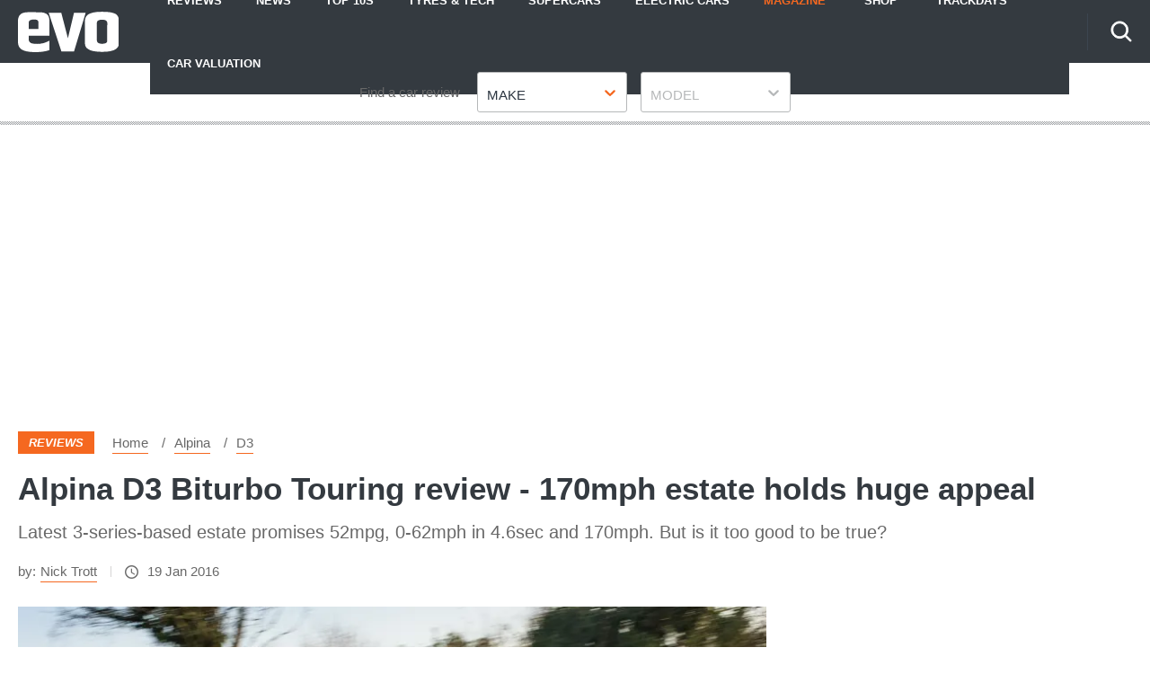

--- FILE ---
content_type: text/html; charset=utf-8
request_url: https://www.evo.co.uk/alpina/d3
body_size: 65395
content:
<!doctype html>
<html lang="en" class="no-js"><head><link data-rh="true" rel="preload" as="style" href="/fonts/fonts.css"/><link data-rh="true" rel="stylesheet" href="/fonts/fonts.css" media="print"/><link data-rh="true" rel="apple-touch-icon" href="/public/logo-evo-square.png"/><link data-rh="true" as="image" href="https://media.evo.co.uk/image/private/s--2yiCh43r--/f_auto,t_content-image-full-mobile@1/v1556211152/evo/001-alpina-d3-touring_0.jpg" imageSizes="(min-width: 768px) 1260px, (max-width: 768px) 375px, 375px" imageSrcSet="https://media.evo.co.uk/image/private/s--2yiCh43r--/f_auto,t_content-image-full-desktop@1/v1556211152/evo/001-alpina-d3-touring_0.jpg 1260w, https://media.evo.co.uk/image/private/s--2yiCh43r--/f_auto,t_content-image-full-mobile@1/v1556211152/evo/001-alpina-d3-touring_0.jpg 375w" rel="preload"/><link data-rh="true" href="https://www.evo.co.uk/alpina/d3" rel="canonical"/><script>
          !function () { var e = function () { var e, t = "__tcfapiLocator", a = [], n = window; for (; n;) { try { if (n.frames[t]) { e = n; break } } catch (e) { } if (n === window.top) break; n = n.parent } e || (!function e() { var a = n.document, r = !!n.frames[t]; if (!r) if (a.body) { var i = a.createElement("iframe"); i.style.cssText = "display:none", i.name = t, a.body.appendChild(i) } else setTimeout(e, 5); return !r }(), n.__tcfapi = function () { for (var e, t = arguments.length, n = new Array(t), r = 0; r < t; r++)n[r] = arguments[r]; if (!n.length) return a; if ("setGdprApplies" === n[0]) n.length > 3 && 2 === parseInt(n[1], 10) && "boolean" == typeof n[3] && (e = n[3], "function" == typeof n[2] && n[2]("set", !0)); else if ("ping" === n[0]) { var i = { gdprApplies: e, cmpLoaded: !1, cmpStatus: "stub" }; "function" == typeof n[2] && n[2](i) } else a.push(n) }, n.addEventListener("message", (function (e) { var t = "string" == typeof e.data, a = {}; try { a = t ? JSON.parse(e.data) : e.data } catch (e) { } var n = a.__tcfapiCall; n && window.__tcfapi(n.command, n.version, (function (a, r) { var i = { __tcfapiReturn: { returnValue: a, success: r, callId: n.callId } }; t && (i = JSON.stringify(i)), e.source.postMessage(i, "*") }), n.parameter) }), !1)) }; "undefined" != typeof module ? module.exports = e : e() }();
        </script><script>
        window.dataLayer = window.dataLayer ? window.dataLayer : [];

        window._sp_ = {
          config: {
            accountId: 145,
            baseEndpoint: 'https://evo-mms.evo.co.uk',
            targetingParams: {
              type: 'GDPR'
            },
            events: {
              onMessageReady: function () {
                dataLayer.push({
                  'event': 'cmp-event',
                  'cmp-eventType': 'onMessageReady'
                });
              },
              onMessageChoiceSelect: function (choice_id, choice_type_id) {
                dataLayer.push({
                  'event': 'cmp-event',
                  'cmp-eventType': 'onMessageChoiceSelect',
                  'cmp-choice_id': choice_id,
                  'cmp-choice_type_id': choice_type_id
                });
              },
              onPrivacyManagerAction: function (pmData) {
                dataLayer.push({
                  'event': 'cmp-event',
                  'cmp-eventType': 'onPrivacyManagerAction',
                  'cmp-pmData': pmData
                });
              },
              onMessageChoiceError: function (err) {
                dataLayer.push({
                  'event': 'cmp-event',
                  'cmp-eventType': 'onMessageChoiceError',
                  'cmp-err': err
                });
              },
              onConsentReady: function (consentUUID, euconsent) {
                dataLayer.push({
                  'event': 'cmp-event',
                  'cmp-eventType': 'onConsentReady',
                  'cmp-consentUUID': consentUUID,
                  'cmp-euconsent': euconsent
                });
              },
              onPMCancel: function () {
                dataLayer.push({
                  'event': 'cmp-event',
                  'cmp-eventType': 'onPMCancel'
                });
              },
              onMessageReceiveData: function (data) {
                dataLayer.push({
                  'event': 'cmp-event',
                  'cmp-eventType': 'onMessageReceiveData',
                  'cmp-data': JSON.stringify(data)
                });
              },
              onSPPMObjectReady: function () {
                dataLayer.push({
                  'event': 'cmp-event',
                  'cmp-eventType': 'onSPPMObjectReady'
                });
              }
            }
          }
        }
      </script><script async="" src="https://evo-mms.evo.co.uk/wrapperMessagingWithoutDetection.js" type="text/javascript"></script><script>
        (() => {
          const htmlElement = document.getElementsByTagName('html');
          if (htmlElement && htmlElement.length) {
            htmlElement[0].classList.replace('no-js', 'js');
          }
        })();
        </script><meta charSet="utf-8"/><meta name="viewport" content="width=device-width,minimum-scale=1,initial-scale=1"/><meta name="theme-color" content="#fff"/><style data-chunk="main">@-webkit-keyframes dotPulseBefore{0%,60%,to{-webkit-box-shadow:9976.5px 0 0 -5px #f56820;box-shadow:9976.5px 0 0 -5px #f56820}30%{-webkit-box-shadow:9976.5px 0 0 2px #f56820;box-shadow:9976.5px 0 0 2px #f56820}}@keyframes dotPulseBefore{0%,60%,to{-webkit-box-shadow:9976.5px 0 0 -5px #f56820;box-shadow:9976.5px 0 0 -5px #f56820}30%{-webkit-box-shadow:9976.5px 0 0 2px #f56820;box-shadow:9976.5px 0 0 2px #f56820}}@-webkit-keyframes dotPulse{0%,60%,to{-webkit-box-shadow:9999px 0 0 -5px #f56820;box-shadow:9999px 0 0 -5px #f56820}30%{-webkit-box-shadow:9999px 0 0 2px #f56820;box-shadow:9999px 0 0 2px #f56820}}@keyframes dotPulse{0%,60%,to{-webkit-box-shadow:9999px 0 0 -5px #f56820;box-shadow:9999px 0 0 -5px #f56820}30%{-webkit-box-shadow:9999px 0 0 2px #f56820;box-shadow:9999px 0 0 2px #f56820}}@-webkit-keyframes dotPulseAfter{0%,60%,to{-webkit-box-shadow:10021.5px 0 0 -5px #f56820;box-shadow:10021.5px 0 0 -5px #f56820}30%{-webkit-box-shadow:10021.5px 0 0 2px #f56820;box-shadow:10021.5px 0 0 2px #f56820}}@keyframes dotPulseAfter{0%,60%,to{-webkit-box-shadow:10021.5px 0 0 -5px #f56820;box-shadow:10021.5px 0 0 -5px #f56820}30%{-webkit-box-shadow:10021.5px 0 0 2px #f56820;box-shadow:10021.5px 0 0 2px #f56820}}@-webkit-keyframes spin{to{-webkit-transform:rotate(1turn);transform:rotate(1turn)}}@keyframes spin{to{-webkit-transform:rotate(1turn);transform:rotate(1turn)}}html{line-height:1.15;-webkit-text-size-adjust:100%;box-sizing:border-box}a,body{color:#686868}body{margin:0;-moz-osx-font-smoothing:grayscale;-webkit-font-smoothing:antialiased;-webkit-overflow-scrolling:touch;font-family:Fira Sans,Verdana fallback,Helvetica fallback,sans-serif;font-size:17px;font-weight:400;line-height:32px}details,main{display:block}hr{box-sizing:content-box;height:0;overflow:visible}code,kbd,pre,samp{font-family:monospace,monospace;font-size:1em}a{background-color:transparent;-webkit-text-decoration:none;text-decoration:none;transition:all .2s}abbr[title]{border-bottom:none;-webkit-text-decoration:underline dotted;text-decoration:underline dotted}b,strong{font-weight:bolder}small{font-size:80%}sub,sup{font-size:75%;line-height:0;position:relative;vertical-align:baseline}sub{bottom:-.25em}sup{top:-.5em}img{border-style:none;display:inline-block;image-rendering:optimizeQuality;-ms-interpolation-mode:bicubic;max-width:100%;vertical-align:middle;width:auto}button,input,optgroup,select,textarea{font-family:inherit;font-size:100%;line-height:1.15;margin:0}button,input{overflow:visible}button,select{text-transform:none}[type=button],[type=reset],[type=submit],button{-webkit-appearance:button}[type=button]::-moz-focus-inner,[type=reset]::-moz-focus-inner,[type=submit]::-moz-focus-inner,button::-moz-focus-inner{border-style:none;padding:0}[type=button]:-moz-focusring,[type=reset]:-moz-focusring,[type=submit]:-moz-focusring,button:-moz-focusring{outline:1px dotted ButtonText}fieldset{padding:.35em .75em .625em}legend{color:inherit;display:table;max-width:100%;white-space:normal}progress{vertical-align:baseline}textarea{overflow:auto}[type=checkbox],[type=radio],legend{box-sizing:border-box;padding:0}[type=number]::-webkit-inner-spin-button,[type=number]::-webkit-outer-spin-button{height:auto}[type=search]{-webkit-appearance:textfield;outline-offset:-2px}[type=search]::-webkit-search-decoration{-webkit-appearance:none}::-webkit-file-upload-button{-webkit-appearance:button;font:inherit}summary{display:list-item}[hidden],template{display:none}*,:after,:before{box-sizing:inherit}body:before{content:"mobile";left:-9999em;position:absolute;top:-9999em}@media (min-width:48em){body:before{content:"tablet"}}@media (min-width:64em){body:before{content:"desktop"}}@media (min-width:79.9375em){body:before{content:"wide"}}a:hover{color:#f56820}a:focus,a:hover{-webkit-text-decoration:underline;text-decoration:underline}.-body-copy p.polaris__image--credits,figure{margin:0}.-body-copy a{border-bottom:1px solid #f56820;word-break:break-word}.-body-copy a:hover{border-bottom-color:#343a40;color:#686868;-webkit-text-decoration:none;text-decoration:none}.-body-copy img{height:auto;margin-bottom:20px;width:auto}@media (max-width:63.99em){.-body-copy img{max-width:100%;width:100%}}html[amp=true] .-body-copy amp-img{margin-bottom:20px}.-body-copy .polaris__image--wrapper img,html[amp=true] .-body-copy .polaris__image--wrapper amp-img{margin-bottom:0}.-body-copy .polaris__text,.polaris__navigation .-sub-menu li{display:block}.-body-copy p,.-body-copy ul{margin:0 0 20px}.-body-copy h1{font-size:24px;line-height:34px}.-body-copy h2{font-size:18px;line-height:28px}.-body-copy h3,.-body-copy h4,.-body-copy h5,.-body-copy h6{font-size:15px;line-height:25px}@media (max-width:47.99em){.-menu-open{overflow-y:scroll!important}.-menu-open,.-menu-open body{height:100%!important;overflow:hidden!important}}.screen-reader-text{border:0;clip:rect(1px,1px,1px,1px);clip-path:inset(50%);height:1px;margin:-1px;overflow:hidden;padding:0;position:absolute;width:1px;word-wrap:normal!important}[type=search]::-webkit-search-cancel-button{-webkit-appearance:none;background-image:url(/assets/73b0f014fa4dfe0cc1b0.svg);background-position:50%;background-repeat:no-repeat;background-size:20px;height:20px;width:20px}amp-img{max-width:100%}.-body-copy p>a.button{align-items:center;background-color:#f56820;border-radius:3px;color:#fff;display:flex;font-weight:700;height:45px;justify-content:center;margin:20px auto;max-width:400px;text-align:center;text-transform:uppercase}@media (max-width:47.99em){.-body-copy p>a.button{max-width:none;width:100%}}.-body-copy p>a.button:hover{background-color:#0655a4;border-color:#0655a4;color:#fff;-webkit-text-decoration:none;text-decoration:none}.-body-copy p>a.button.-is-external:after{background-size:12px;content:"";display:block;height:12px;margin-left:10px;top:5px;width:12px}.-body-copy p>a.button.-is-external:after,.-body-copy p>a.button.-is-external:hover:after{background-image:url(/assets/e3617af8c51f1273db19.svg?fill=#fff);transition:all .2s}p{margin-bottom:20px;margin-top:20px}h1,h2,h2.polaris__article--subtitle,h2.polaris__heading.-content-subtitle,h3,h4,h5,h6{color:#343a40;font-family:Fira Sans,Verdana fallback,Helvetica fallback,sans-serif;margin:0 0 10px}h2.polaris__article--subtitle,h2.polaris__heading.-content-subtitle,h5,h6{font-weight:700;margin:0 0 5px}h1{font-size:42.007px;line-height:54px}h2{font-size:34px;line-height:46px}h3{font-size:30.005px;line-height:40px}h4,h6{font-size:21.998px;line-height:30px}@media (min-width:64em){h4{font-size:25.993px;line-height:38px}}h5{font-size:24.004px;line-height:36px}h1.polaris__article--title,h1.polaris__heading.-content-title{font-size:25.993px;line-height:38px}@media (min-width:64em){h1.polaris__article--title,h1.polaris__heading.-content-title{font-size:35.003px;line-height:47px}}h2.polaris__article--subtitle,h2.polaris__heading.-content-subtitle{color:#686868;font-size:19.992px;font-weight:400;line-height:30px;margin:0 0 10px}@font-face{ascent-override:.935;descent-override:.265;font-family:Verdana fallback;line-gap-override:0;size-adjust:85%;src:local("Verdana")}@font-face{ascent-override:.935;descent-override:.265;font-family:Arial fallback;line-gap-override:0;size-adjust:85%;src:local("Arial")}@font-face{ascent-override:.935;descent-override:.265;font-family:Helvetica fallback;line-gap-override:0;size-adjust:85%;src:local("Helvetica")}.polaris__body{min-height:100vh}.polaris__content{margin:0 auto;max-width:1300px;width:100%}html[amp=true] .polaris__content{max-width:700px}.polaris__content-padding{padding:0 20px}.polaris__core-content{background-color:#fff;padding:0 20px}.polaris__core-content-first{padding-top:40px}.polaris__core-content-index.polaris__article-group{padding:40px 20px 20px}@media (min-width:48em){.polaris__core-content-index.polaris__article-group{padding:60px 20px 20px}}.-author-template .polaris__core-content-index{padding:40px 0 20px}.polaris__core-content-search{padding:20px}@media (min-width:64em){.polaris__core-content-search{padding:40px 20px 0}}.polaris__core-content-index-article{padding:20px 0 40px}@media (min-width:48em){.polaris__core-content-index-article{padding:40px 0}}.polaris__breadcrumb .polaris__breadcrumb--kicker+ul,.polaris__breadcrumb .polaris__breadcrumb--title+ul,.polaris__core-content-basic-page{padding:0}.polaris__core-content-spec{padding:0 20px}.polaris__core-content-last{padding-bottom:20px}@media (min-width:48em){.polaris__core-content>.polaris__simple-grid--main+.polaris__simple-grid--main{padding-top:10px}.polaris__core-content>.polaris__simple-grid--main{padding-bottom:10px}}.polaris__simple-grid--full+.polaris__core-content{padding-top:20px}.polaris__simple-grid--full.polaris__core-content-spec.polaris__core-content{padding-top:0}.-with-simple-grid,.polaris__simple-grid{display:grid;grid-template-areas:"content" "sidebar";grid-template-columns:1fr;margin:0 auto;max-width:1300px;width:100%}@media (min-width:48em){.-with-simple-grid,.polaris__simple-grid{grid-template-areas:"content sidebar";grid-template-columns:2.102fr 1.027fr}}.polaris__full-width,.polaris__simple-grid--full{grid-column:1/-1}.polaris__grid{display:grid;grid-gap:20px;grid-template-columns:1fr}@media (min-width:48em){.polaris__grid.-with-columns-2{grid-template-columns:repeat(2,1fr)}}html[amp=true] .polaris__simple-grid{display:block}.polaris__simple-grid--main+.polaris__simple-grid--main+.polaris__simple-grid--aside{grid-column:2;grid-row:1/span 2}.polaris__ad.-empty-ad-slot .polaris__ad--label,.polaris__ad.-empty-ad-slot.-rendered-ad-slot,.polaris__simple-grid--aside{display:none}@media (min-width:64em){.polaris__simple-grid--aside{display:block;grid-column-end:2;grid-column-start:2;padding-bottom:40px;padding-left:20px;position:relative}.polaris__simple-grid--aside:first-of-type{grid-row-end:span 2;grid-row-start:content-start}}.polaris__simple-grid--aside .polaris__ad{position:sticky;top:70px}.polaris__simple-grid--main{grid-column-end:1;grid-column-start:1;min-width:0;position:relative}.polaris__simple-grid--main a{color:#686868}div[data-previous]+div[data-page="1"]{margin-top:0}.polaris__heading-block{margin-bottom:25px}@media (min-width:48em){.polaris__heading-block{align-items:baseline;display:flex;margin-bottom:40px}}.polaris__heading-block.-with-bottom-border{margin-bottom:0;padding-bottom:25px}@media (min-width:48em){.polaris__heading-block.-with-bottom-border{margin-bottom:0;padding-bottom:40px}}.polaris__heading-block .polaris__heading-block--inner{border-bottom:1px solid #d5d4d4;padding-bottom:18px;width:100%}@media (min-width:48em){.polaris__heading-block .polaris__heading-block--inner{padding-bottom:22px}}.-align-center{text-align:center}.-center{align-items:center;display:flex;flex-direction:column;justify-content:center;min-height:500px}@media (min-width:22.5em)and (max-width:47.99em){.hide-mobile{display:none;height:0;visibility:hidden}}@media (min-width:48em)and (max-width:63.99em){.hide-tablet{display:none;height:0;visibility:hidden}}@media (min-width:64em){.hide-desktop{display:none;height:0;visibility:hidden}}.polaris__anchor-block{display:initial}.polaris__ad{margin:0 auto 20px;min-height:0;padding:10px 0;text-align:center;width:100%}@media (min-width:48em){.polaris__ad{margin:0 auto 20px;padding:10px 0 20px}}@media (min-width:64em){.polaris__ad{padding:10px 0 40px}}.polaris__ad.-full-width{background-color:#fff;border:0;left:50%;margin:0 -50vw 20px;position:relative;right:50%;width:100vw}@media (min-width:48em){.polaris__ad.-full-width{margin:0 -50vw 20px}}.polaris__ad.-mobile-sticky{bottom:0;left:0;margin:0 auto;padding:10px 0;position:fixed;right:0;width:100%;z-index:99}@media (min-width:48em){.polaris__ad.-mobile-sticky{background:0 0;display:none;height:0}}.polaris__ad.-no-background{background:0 0}@media (max-width:47.99em){.polaris__ad.-sidebar-ad{background-color:#fff;left:50%;margin:0 -50vw 20px;position:relative;right:50%;width:100vw}}@media (min-width:48em){.polaris__ad.-sidebar-ad{background-color:#fff;border:1px solid #f3f3f3;max-width:320px;padding:10px;position:sticky}}.polaris__ad.-native-ad{background:0 0;border:0;margin:0;padding:0}.polaris__ad.-empty-ad-slot{left:0;margin:0;padding:0;visibility:hidden;width:1px}.polaris__ad--label{color:#686868;font-size:10px;line-height:normal;padding:0 0 6.6666666667px;text-align:center;text-transform:none}@media (min-width:48em){.polaris__ad--label{font-size:12px;padding:0 0 6.6666666667px}}body:not(.amp-mode-touch){overflow-x:hidden}body:not(.amp-mode-touch) .polaris__app .polaris__footer{padding-bottom:157px}@media (min-width:48em){body:not(.amp-mode-touch) .polaris__app .polaris__footer{padding-bottom:inherit}}.polaris__app .polaris__footer .polaris__amp-ad{border:0;margin:0;padding:0}.polaris__app .polaris__footer .polaris__amp-ad amp-sticky-ad{background-color:#fff;color:#686868;font-size:10px;line-height:normal;padding:10px 0;text-align:center;text-transform:none}@media (min-width:48em){.polaris__app .polaris__footer .polaris__amp-ad amp-sticky-ad{font-size:12px}}.polaris__app .polaris__footer .polaris__amp-ad amp-sticky-ad .amp-sticky-ad-close-button{background-color:inherit;display:none}.polaris__app .polaris__footer .polaris__amp-ad amp-sticky-ad amp-sticky-ad-top-padding{background-color:inherit;display:block}.polaris__impression-ad{left:0;position:absolute;top:0}.polaris__link.-skip-advert{background-color:#f3f3f3;color:#686868;height:0;overflow:hidden;padding:0;position:absolute;-webkit-transition-property:none;transition-property:none;width:0;z-index:100000}@media (max-width:47.99em){.polaris__link.-skip-advert{display:none}}.polaris__link.-skip-advert.-right-side-skip{left:-100px;top:100px}.polaris__link.-skip-advert:not(.polaris__link.-skip-advert.-right-side-skip){left:0}.polaris__link.-skip-advert:focus{height:auto;padding:8px;width:auto}.imgScriptEnabled,.polaris__navigation button>span,.polaris__navigation button>svg,[amp=true] .polaris__link.-skip-advert{display:none}.polaris__image--wrapper .polaris__image--meta{padding:15px 0}.polaris__image--wrapper .polaris__image--meta .polaris__image--caption,.polaris__image--wrapper .polaris__image--meta figcaption{color:#343a40;font-size:15px;font-weight:700;line-height:25px;margin:0}.polaris__image--wrapper .polaris__image--meta .polaris__image--credits{color:#686868;font-size:13px;font-style:italic;line-height:23px;margin:0}.polaris__review{border-bottom:none;margin:20px 0 0;padding:20px 0 0}.polaris__review:first-child{border-top:1px solid #dbdee1}.polaris__review .polaris__review--index{background-color:#f56820;border-radius:50%;color:#fff;display:inline-block;-webkit-box-flex:0;-ms-flex:0 0 45px;flex:0 0 45px;font-size:18.003px;font-weight:700;height:45px;line-height:1;margin:0 20px 0 0;position:relative;text-align:center;width:45px}.polaris__review .polaris__review--index:before{content:attr(data-index);display:inline;left:50%;position:absolute;top:50%;-webkit-transform:translate(-50%,-50%);transform:translate(-50%,-50%)}.polaris__review .polaris__review--title{color:#343a40;font-family:Fira Sans,Verdana fallback,Helvetica fallback,sans-serif;font-size:14.875px;font-weight:600;line-height:24px;margin:0 0 20px}.polaris__review .polaris__review--description{color:#686868;font-size:17px;font-weight:400;line-height:32px;margin:0 0 10px}.polaris__review .polaris__review--rating{font-size:14.875px;line-height:24px;margin:0 0 10px}.polaris__review .polaris__review--rating:last-child{margin:0}.polaris__review .polaris__review--rating--label{color:#343a40;font-weight:600;margin-right:0}.polaris__review .polaris__review--rating--value{color:#f56820;font-weight:600}.polaris__review-list{margin:0 0 40px}.polaris__review-list .polaris__rating{align-items:center;display:flex;flex-wrap:wrap;font-size:15px;line-height:25px}.polaris__review-list .polaris__rating--label,.polaris__review-list .polaris__rating--text span{font-weight:700}.polaris__review-list .polaris__rating--label,.polaris__review-list .polaris__rating--stars{margin:0 20px 0 0}.polaris__review-list .polaris__rating--text{font-size:15px;line-height:25px;margin:0}@media (min-width:48em){.polaris__review-list--header{display:flex;justify-content:space-between;margin:0 0 20px}}.polaris__review-list--header .polaris__heading{color:#2c3540;font-size:24.004px;font-weight:600;line-height:36px;margin:0 0 10px}.polaris__review-list--body .polaris__review{border:1px solid #f56820;padding:20px}.polaris__review-list--body .polaris__review--title{font-size:18.003px;font-weight:700;line-height:28px;margin:0 0 20px}.polaris__review-list--body .polaris__review--description{color:#f56820;font-size:15px;line-height:25px}.polaris__review-list--body .polaris__review-list--summary{color:#637280;font-size:17px;font-weight:500;line-height:32px;margin:0}.polaris__review-list--body .polaris__rating--stars svg{max-height:20px;max-width:20px}.polaris__button,.polaris__button.-primary{background-color:#f56820;border:0;border-radius:3px;color:#fff;cursor:pointer;font-family:inherit;font-size:16px;line-height:1;margin:0;padding:9px 16px;-webkit-transition:all .2s;transition:all .2s}.polaris__button.-primary:hover,.polaris__button.-secondary:hover,.polaris__button:hover{background-color:#e36103}.polaris__button.-link,.polaris__button.-secondary{cursor:pointer;font-size:16px;line-height:1;margin:0}.polaris__button.-secondary{background-color:#fff;border:1px solid #f56820;border-radius:3px;color:#2c3540;font-family:inherit;padding:9px 16px}.polaris__button.-link{background:0 0;border:0;color:#686868;padding:0;-webkit-text-decoration:underline;text-decoration:underline}.polaris__button.-link:hover{color:#001dff;cursor:pointer}.polaris__navigation .-has-sub-menu{position:relative}.polaris__navigation .-has-sub-menu a svg{fill:#fff;height:10px;width:15px}@media (min-width:48em){.polaris__navigation .-has-sub-menu:hover .-sub-menu{display:block}}.polaris__navigation .-sub-menu{background-color:#fff;border:1px solid #dfdede;-webkit-box-shadow:0 2px 10px 0 rgba(0,0,0,.2);box-shadow:0 2px 10px 0 rgba(0,0,0,.2);display:none;margin:0;min-width:200px;position:relative}@media (min-width:48em){.polaris__navigation .-sub-menu{left:0;position:absolute;top:100%;z-index:99}}.polaris__navigation .-sub-menu a{border-top:1px solid #dcdcdc;color:#0963bc;padding:5px 20px}.polaris__navigation .-sub-menu a:hover{background-color:#f3f3f3;color:#0963bc}.polaris__navigation .-sub-menu[aria-hidden=true]{display:none}.polaris__multi-page-navigation .polaris__button.-primary span,.polaris__navigation .-sub-menu[aria-hidden=false],html.no-js .polaris__article-card .polaris__article-card--date.no-script{display:block}.polaris__navigation .-is-open .polaris__navigation--item-icon svg{-webkit-transform:rotate(-180deg);transform:rotate(-180deg)}.polaris__navigation--item-icon{border:0;display:inline-block;margin:0 0 0 10px}.polaris__navigation--heading{display:none}.polaris__social a{border:0;margin:0 0 0 20px}.polaris__social .polaris__social--icon{-webkit-box-align:center;-ms-flex-align:center;align-items:center;background-color:#ebeaea;background-position:50%;background-repeat:no-repeat;border:0;border-radius:50%;display:-webkit-inline-box;display:-ms-inline-flexbox;display:inline-flex;height:50px;-webkit-box-pack:center;-ms-flex-pack:center;justify-content:center;position:relative;width:50px}.polaris__social .polaris__social--icon svg{fill:#303030;max-height:20px;max-width:none}.polaris__social .polaris__social--icon:hover{background-color:#f56820}.polaris__social .polaris__social--icon:hover svg{fill:#fff}.polaris__social .polaris__social--label{color:#393939;font-size:15px;line-height:25px}.polaris__social .polaris__social--label:focus{background-color:#eee;clip:auto!important;clip-path:none;color:#444;display:block;font-size:1em;height:auto;left:5px;line-height:normal;padding:15px 23px 14px;-webkit-text-decoration:none;text-decoration:none;top:5px;width:auto;z-index:100000}.polaris__article-card{border:0;position:relative}.polaris__article-card img{display:block;height:100%;max-height:none;-webkit-transition:none;transition:none;width:100%}@media (min-width:48em){.polaris__article-card img{max-height:none}}.polaris__article-card:hover{-webkit-box-shadow:0;box-shadow:0}.polaris__article-card:hover .polaris__article-card--title{-webkit-text-decoration:underline;text-decoration:underline}.polaris__article-card.-side .polaris__article-card--content{-webkit-transform:none}html.no-js .polaris__article-card .polaris__article-card--date{display:none}@media (min-width:64em){.polaris__article-card.-side .polaris__article-card--media{grid-area:media;margin:0}.polaris__article-card.-side .polaris__article-card--meta{-webkit-box-align:center;-ms-flex-align:center;align-items:center;-webkit-box-orient:horizontal;-webkit-box-direction:normal;-ms-flex-direction:row;flex-direction:row}}.polaris__article-card--content{padding:0 20px;position:relative}.-with-index .polaris__article-card--content{padding:20px 20px 20px 40px}.polaris__article-card--categories ul{list-style-type:none;margin:0;padding:0}.polaris__article-card--categories ul li:not(:first-child){display:none}.-sponsored .polaris__article-card--categories li a,.polaris__article-card--categories li a,.polaris__article-card--kicker a{color:#fff}.-sponsored .polaris__article-card--categories li{background:#4478d2}.polaris__article-card--index{background:0 0;color:#f56820;display:block;font-size:30.005px;font-style:italic;font-weight:700;left:-40px;line-height:1;padding:0;position:absolute;text-transform:none;top:0}.-sponsored .polaris__article-card--categories li,.polaris__article-card--categories li,.polaris__article-card--kicker{background:#f56820;color:#fff;display:block;font-size:13px;font-style:italic;font-weight:700;line-height:23px;margin:0 10px 0 0;padding:2px 10px;text-transform:uppercase}.-sponsored .polaris__article-card--kicker{background:#4478d2}.polaris__article-card--meta{-webkit-box-align:center;-ms-flex-align:center;align-items:center;display:-webkit-box;display:-ms-flexbox;display:flex;-ms-flex-wrap:nowrap;flex-wrap:nowrap;-webkit-box-pack:initial;-ms-flex-pack:initial;justify-content:normal;margin-bottom:8px;min-height:27px;position:relative}.polaris__article-card--meta>div{padding:0 2px 0 0}.polaris__article-card--meta>div:not(:first-child){border-left:0;padding-left:2px}.polaris__article-card--meta+.polaris__rating{margin:0}.polaris__article-card--link{display:block;height:100%;position:absolute;width:100%}.polaris__article-card--link:focus{outline:1px dashed #d5d4d4}.polaris__article-card--media{background-color:#d5d4d4;height:0;overflow:hidden;padding-bottom:56.25%;position:relative}.polaris__article-card--media>embed,.polaris__article-card--media>iframe,.polaris__article-card--media>img,.polaris__article-card--media>noscript img,.polaris__article-card--media>object,.polaris__article-card--media>video{height:100%;left:0;position:absolute;top:0;width:100%}.polaris__article-card--title{color:#2c3540;font-size:18.003px;font-weight:700;line-height:28px;margin:0 0 5px;-webkit-transition:all .2s;transition:all .2s}.polaris__rating+.polaris__article-card--title{margin-top:0}.polaris__article-card--excerpt{color:#686868;font-size:15px;line-height:25px;margin:0}.polaris__article-card--date{color:#686868;font-size:15px;font-style:italic;font-weight:400;line-height:25px;-webkit-box-ordinal-group:initial;-ms-flex-order:initial;order:0}.polaris__article-card--date.-bottom{margin:7px 0 0}.polaris__article-card--rating{color:#686868}.polaris__article-card--rating.-over-image{bottom:12px;left:16px;position:absolute}.polaris__article-card--author,.polaris__article-card--rating,.polaris__article-card--rating .polaris__rating--stars{font-size:15px;line-height:25px}.polaris__article-card--author{color:#686868;-webkit-box-ordinal-group:initial;-ms-flex-order:initial;order:0}.polaris__article-card--author a{color:#686868}.polaris__article-card--resource{background:rgba(52,58,64,.75);color:#343a40;font-size:13px;font-weight:700;line-height:23px;position:relative;z-index:9}.polaris__article-card--resource-label{background:0 0;color:#343a40;display:block;font-size:13px;font-weight:700;line-height:23px;padding:8px 8px 8px 37px;text-transform:none}.polaris__article-card--resource-label:hover{color:#343a40;-webkit-text-decoration:underline;text-decoration:underline}.polaris__article-card--meta--bottom{-webkit-box-align:initial;-ms-flex-align:initial;align-items:normal;display:initial}.polaris__article-group{margin:0;padding:40px 0}.polaris__article-group--header{border-top:1px solid #343a40;display:grid;grid-template-columns:repeat(2,1fr);margin:40px 0 0;padding:20px 0 0;position:relative;text-align:left}@media (min-width:48em){.polaris__article-group--header{border-bottom:0;margin:40px 0 0}.polaris__article-group--header>div:not(:last-child){grid-column:1/2;-webkit-box-pack:start;-ms-flex-pack:start;justify-content:start}}.polaris__article-group--header>div:only-child{grid-column:1/-1}.polaris__article-group--block{background:0 0;display:block;padding:0;position:relative;z-index:1}@media (min-width:48em){.polaris__article-group--block{display:-webkit-box;display:-ms-flexbox;display:flex;grid-column:-1;-webkit-box-pack:justify;-ms-flex-pack:justify;justify-content:space-between}}.polaris__article-group--date{color:#686868;font-family:Fira Sans Condensed,Arial fallback,Helvetica fallback,sans-serif;font-size:25.993px;font-style:italic;line-height:38px;margin:0}.polaris__article-group--image img{margin-top:-10px;max-height:50px}.polaris__article-group--image span{color:#686868;font-family:Fira Sans,Verdana fallback,Helvetica fallback,sans-serif;font-size:13px;line-height:23px;margin-right:10px}.polaris__article-group--articles{position:relative;z-index:9}@media (max-width:47.99em){.polaris__article-group--articles>div:not(:last-child){margin-bottom:20px}}.polaris__article-group--title{font-family:Fira Sans Condensed,Arial fallback,Helvetica fallback,sans-serif;font-size:25.993px;margin:0 0 10px;padding:0;text-transform:uppercase}@media (min-width:48em){.polaris__article-group--title{margin:0 20px 0 0}}.polaris__article-group--cta{justify-self:right;text-align:right}.polaris__article-group--cta a{background:0 0;color:#686868;font-size:15px;font-weight:400;line-height:25px;padding:0 30px 0 0;text-transform:none}.polaris__article-group--blank a:hover,.polaris__article-group--cta a:hover{color:#686868;-webkit-text-decoration:none;text-decoration:none}@media (min-width:48em){.polaris__article-group__row-1 .polaris__article-group--articles{display:grid;grid-row-gap:20px}.polaris__article-group__row-2 .polaris__article-group--articles{display:grid;grid-gap:20px;grid-template-columns:repeat(2,1fr)}.polaris__article-group__row-3 .polaris__article-group--articles{display:grid;grid-gap:20px;grid-template-columns:repeat(3,1fr)}.polaris__article-group__row-4 .polaris__article-group--articles{display:grid;grid-gap:20px;grid-template-columns:repeat(2,1fr)}}@media (min-width:64em){.polaris__article-group__row-4 .polaris__article-group--articles{grid-template-columns:repeat(4,1fr)}}@media (min-width:48em){.polaris__article-group__row-5 .polaris__article-group--articles{display:grid;grid-gap:20px;grid-template-columns:repeat(2,1fr)}}@media (min-width:64em){.polaris__article-group__row-5 .polaris__article-group--articles{grid-template-columns:repeat(5,1fr)}}.polaris__article-group--blank h6{font-weight:400}.polaris__article-group--blank a{border-bottom:1px solid #f56820;color:#686868}.polaris__article-group--blank a:hover{border-color:#2c3540}.polaris__article-group--author-details{display:none;margin:0;padding:0;position:relative}.polaris__article-group--author-details img{margin:0;max-width:200px}.polaris__article-group--author-name{color:#343a40;font-family:Fira Sans,Verdana fallback,Helvetica fallback,sans-serif;font-size:24.004px;font-style:normal;font-weight:400;line-height:36px;margin:0;text-transform:none}@media (min-width:48em){html[amp=true] .polaris__article-group__row-2 .polaris__article-group--articles,html[amp=true] .polaris__article-group__row-3 .polaris__article-group--articles,html[amp=true] .polaris__article-group__row-4 .polaris__article-group--articles,html[amp=true] .polaris__article-group__row-5 .polaris__article-group--articles{grid-template-columns:1fr}}.polaris__breadcrumb{color:#686868;margin:0;padding:20px 0 0}@media (min-width:48em){.polaris__breadcrumb{-webkit-box-align:center;-ms-flex-align:center;align-items:center;display:-webkit-box;display:-ms-flexbox;display:flex;margin:30px 0 10px}}.polaris__breadcrumb ul{-webkit-box-align:center;-ms-flex-align:center;align-items:center;display:-webkit-box;display:-ms-flexbox;display:flex;-ms-flex-wrap:wrap;flex-wrap:wrap;margin:8px 0 0;padding:0}@media (min-width:48em){.polaris__breadcrumb ul{margin:0;padding:0 20px 0 0}}@media (min-width:64em){.polaris__breadcrumb ul{-webkit-box-pack:center;-ms-flex-pack:center;justify-content:center}}.polaris__breadcrumb li{display:inline-block;font-size:15px;line-height:1;margin:0 10px 15px 0;position:relative}@media (min-width:48em){.polaris__breadcrumb li{margin-bottom:0}}.polaris__breadcrumb li:after{content:"/";display:inline-block;margin-left:15px}.polaris__breadcrumb li:last-of-type:after{display:none}.polaris__breadcrumb li a{color:#686868;padding:3px 0;-webkit-text-decoration:none;text-decoration:none}.polaris__breadcrumb li a:focus,.polaris__breadcrumb li a:hover{color:#686868}.polaris__breadcrumb.-sponsored .polaris__breadcrumb--kicker{background-color:#4478d2}@media (min-width:48em){.polaris__breadcrumb .polaris__breadcrumb--kicker+ul,.polaris__breadcrumb .polaris__breadcrumb--title+ul{padding:0 10px}}@media (min-width:64em){.polaris__breadcrumb .polaris__breadcrumb--kicker+ul,.polaris__breadcrumb .polaris__breadcrumb--title+ul{padding:0 20px}}.polaris__breadcrumb .polaris__breadcrumb--title+.polaris__breadcrumb--kicker{margin:0}@media (min-width:48em){.polaris__breadcrumb .polaris__breadcrumb--title+.polaris__breadcrumb--kicker{margin:0 0 0 20px}}.polaris__breadcrumb--kicker{background-color:#f56820;color:#fff;font-size:13px;font-weight:700;line-height:1;padding:6px 12px}.polaris__breadcrumb--title{font-family:Fira Sans Condensed,Arial fallback,Helvetica fallback,sans-serif;font-size:25.993px;font-weight:700;line-height:1;margin:0;text-transform:uppercase}.-error-template .polaris__heading,.polaris__error--template .polaris__heading{margin-bottom:20px}.-error-template p,.polaris__error--template p{margin:0 0 10px;padding:0}.polaris__author-bio{-webkit-box-align:center;-ms-flex-align:center;align-items:center;display:-webkit-box;display:-ms-flexbox;display:flex;-webkit-box-orient:vertical;-webkit-box-direction:normal;-ms-flex-direction:column;flex-direction:column;margin-top:0}.polaris__author-bio .polaris__author-bio--photo{margin-bottom:10px;overflow:hidden;position:relative}.polaris__author-bio .polaris__author-bio--photo img{border-radius:50%;display:block;height:100px;width:100px}.polaris__author-bio .polaris__author-bio--author-details{max-width:620px}.polaris__author-bio .polaris__author-bio--name{color:#2c3540;font-family:Fira Sans Condensed,Arial fallback,Helvetica fallback,sans-serif;font-size:34px;font-weight:700;line-height:46px;margin-bottom:5px}.polaris__author-bio .polaris__author-bio--role{margin:-5px 0 5px}.polaris__author-bio .polaris__author-bio--bio{color:#686868;font-family:Fira Sans,Verdana fallback,Helvetica fallback,sans-serif;font-size:15px;line-height:25px;margin-bottom:20px}.polaris__author-bio .polaris__author-bio--bio ol,.polaris__author-bio .polaris__author-bio--bio ul{text-align:left}.polaris__author-bio .polaris__social .polaris__social--icon{background-color:#3c4550}.polaris__author-bio .polaris__social .polaris__social--icon:hover{background-color:#f56820}.polaris__author-bio .polaris__social .polaris__social--icon svg{fill:#fff}.polaris__disqus-count>a:hover{-webkit-text-decoration:none;text-decoration:none}.polaris__collapsible{margin:0 0 20px}.polaris__collapsible .polaris__collapsible--icon svg{height:24px;-webkit-transition:-webkit-transform .2s;transition:transform .2s;transition:transform .2s,-webkit-transform .2s;width:24px}.polaris__collapsible .polaris__collapsible--header{-webkit-box-align:center;-ms-flex-align:center;align-items:center;background-color:#fff;border:1px solid #dfdede;cursor:pointer;display:-webkit-box;display:-ms-flexbox;display:flex;-webkit-box-pack:justify;-ms-flex-pack:justify;justify-content:space-between;padding:12px 20px 13px;text-transform:none;width:100%}.polaris__collapsible .polaris__collapsible--header:focus{outline:0}.polaris__collapsible .polaris__collapsible--header:focus svg,.polaris__collapsible .polaris__collapsible--header:hover svg{fill:#0963bc}.polaris__collapsible .polaris__collapsible--header .polaris__collapsible--icon{color:#222a32;display:-webkit-box;display:-ms-flexbox;display:flex}.polaris__collapsible .polaris__collapsible--header .polaris__collapsible--icon:hover{color:#0963bc}.polaris__collapsible .polaris__collapsible--header .polaris__collapsible--title{color:#0655a4;font-family:Fira Sans,Verdana fallback,Helvetica fallback,sans-serif;font-size:13px;font-weight:700;line-height:1;margin:0}.polaris__collapsible .polaris__collapsible--header .polaris__collapsible--title-component{color:#0655a4}html[amp=true] .polaris__collapsible .polaris__collapsible--header[aria-expanded=false] svg{-webkit-transform:rotate(180deg);transform:rotate(180deg);-webkit-transition:-webkit-transform .2s;transition:transform .2s;transition:transform .2s,-webkit-transform .2s}.polaris__collapsible .polaris__collapsible--content,html[amp=true] .polaris__collapsible .polaris__collapsible--content{font-size:inherit;padding:20px 0 10px}.polaris__collapsible .polaris__collapsible--content[aria-hidden=true],html[amp=true] .polaris__collapsible .polaris__collapsible--content[aria-hidden=true]{display:none}.polaris__disqus-count>a:hover .dsq-cnum{border-color:#0963bc;color:#0963bc;-webkit-text-decoration:none;text-decoration:none}.polaris__disqus-count>a:hover .dsq-cnum:before{border-top-color:#0963bc}.polaris__disqus-count .dsq-cnum{background-color:#fff;border:4px solid #d8dcdf;border-radius:3px;color:#0963bc;display:inline-block;font-size:14px;font-weight:700;line-height:1;margin:0;padding:4px 13px;position:relative;-webkit-transition:all .2s;transition:all .2s}.polaris__disqus-count .dsq-cnum:after,.polaris__disqus-count .dsq-cnum:before{border-bottom:0;border-style:solid;content:"";height:0;position:absolute;top:100%;width:0}.polaris__disqus-count .dsq-cnum:before{left:-4px}.polaris__disqus-count .dsq-cnum:after{border-left:0;border-color:#fff transparent transparent;border-width:7px;left:0}.polaris__disqus-count .dsq-cnum:before{border-left:0;border-color:#d8dcdf transparent transparent;border-width:16px}.polaris__next-pages{border:0 solid #f3f3f3;margin:0;padding:20px 0 40px;position:relative}@media (min-width:64em){.polaris__next-pages{margin-bottom:40px}}.polaris__next-pages--list{list-style-type:none;margin:0;padding:0}.polaris__next-pages .polaris__list-item{margin:0 0 12px}.polaris__next-pages .polaris__next-pages--item-title{color:#343a40;font-size:17px;line-height:1.3}.polaris__next-pages .polaris__list-item--index{color:#343a40;font-size:17px;font-weight:400;line-height:1.3}.polaris__next-pages .polaris__next-pages--item-title:focus,.polaris__next-pages .polaris__next-pages--item-title:hover{border-bottom:1px solid #343a40}.polaris__next-pages .polaris__heading{color:#2c3540;font-family:Fira Sans Condensed,Arial fallback,Helvetica fallback,sans-serif;font-size:25.993px;font-weight:700;line-height:38px;margin:0 0 27px;text-transform:uppercase}.polaris__next-pages a{border-bottom:0;display:inline-block;line-height:1;position:relative;-webkit-text-decoration:none;text-decoration:none;width:100%}.polaris__next-pages .-show-index .polaris__list-item{padding-left:50px;position:relative}.polaris__next-pages .-show-index .polaris__list-item .polaris__list-item--index{background-color:transparent;border:1px solid #d5d4d4;border-radius:0;color:#343a40;font-size:17px;font-weight:400;left:0;min-width:30px;padding:3px 10px;position:absolute;text-align:center;top:50%;-webkit-transform:translateY(-50%);transform:translateY(-50%)}.polaris__next-pages .-show-index .polaris__list-item:nth-child(n+10){padding-left:60px}.polaris__next-pages .-show-index .polaris__list-item:nth-child(n+10) .polaris__list-item--index{min-width:40px;padding:3px 10px}.polaris__next-pages .-current .polaris__list-item--index,.polaris__next-pages .-current .polaris__next-pages--item-title{color:#4478d2;font-weight:700}.polaris__next-pages .-current .polaris__next-pages--currently-reading{color:#637280;font-family:Fira Sans,Verdana fallback,Helvetica fallback,sans-serif;font-size:inherit;font-style:italic;font-weight:400;line-height:inherit;position:relative;text-transform:none;top:0}.polaris__next-pages .-current .polaris__next-pages--item-title:focus,.polaris__next-pages .-current .polaris__next-pages--item-title:hover{border-bottom:0}.polaris__next-pages .-current a{cursor:default}.polaris__next-pages .-show-icon .polaris__next-pages--item .polaris__next-pages--item-link{display:-webkit-box;display:-ms-flexbox;display:flex;gap:12px}.polaris__next-pages .-show-icon .polaris__next-pages--item .polaris__next-pages--item-icon--wrapper{-webkit-box-align:center;-ms-flex-align:center;align-items:center;background-color:#d5d4d4;border-radius:50%;display:-webkit-box;display:-ms-flexbox;display:flex;height:42px;-webkit-box-pack:center;-ms-flex-pack:center;justify-content:center;width:42px}.polaris__next-pages .-show-icon .polaris__next-pages--item .polaris__next-pages--item-link:hover .polaris__next-pages--item-title,.polaris__next-pages .-show-icon .polaris__next-pages--item.-current .polaris__next-pages--item-link:hover .polaris__next-pages--item-title{border-bottom:1px solid #343a40}.polaris__next-pages .-show-icon .polaris__next-pages--item .polaris__next-pages--item-link:hover .polaris__next-pages--item-icon--wrapper{background-color:hsla(0,1%,83%,.8)}.polaris__next-pages .-show-icon .polaris__next-pages--item .polaris__next-pages--item-icon{background-color:#000;height:42px;-webkit-mask-image:url(/assets/308f72dd4e09e5324da2.svg?fill=#000);mask-image:url(/assets/308f72dd4e09e5324da2.svg?fill=#000);-webkit-mask-position:center center;mask-position:center center;-webkit-mask-repeat:no-repeat;mask-repeat:no-repeat;-webkit-mask-size:16px 16px;mask-size:16px 16px;width:42px}.polaris__next-pages .-show-icon .polaris__next-pages--item.-current .polaris__next-pages--item-icon--wrapper{background-color:#000}.polaris__next-pages .-show-icon .polaris__next-pages--item.-current .polaris__next-pages--item-link:hover .polaris__next-pages--item-icon--wrapper{background-color:rgba(0,0,0,.8)}.polaris__next-pages .-show-icon .polaris__next-pages--item.-current .polaris__next-pages--item-icon{background-color:#d5d4d4;-webkit-mask-image:url(/assets/308f72dd4e09e5324da2.svg?fill=#000);mask-image:url(/assets/308f72dd4e09e5324da2.svg?fill=#000)}.polaris__next-pages .-show-icon .polaris__next-pages--item .polaris__next-pages--rating-and-status-wrapper{-webkit-box-align:center;-ms-flex-align:center;align-items:center;display:-webkit-box;display:-ms-flexbox;display:flex;gap:5px}.polaris__next-pages .-show-icon .polaris__next-pages--item .polaris__rating--stars{line-height:0}@media (max-width:47.99em){.polaris__intermediarypage--logos img:first-of-type{height:100px}.polaris__next-pages .polaris__next-pages--item-rating{margin-top:10px}}@media (min-width:48em){.polaris__next-pages .polaris__next-pages--item-rating{position:absolute;right:0;top:0}}.polaris__next-pages .polaris__next-pages--item-subtitle{color:#343a40;display:block;line-height:24px;margin-top:5px}.polaris__next-pages .-show-index .polaris__list-item a .polaris__list-item--index{left:-50px}.polaris__next-pages .-show-index .polaris__list-item:nth-child(n+10){margin-left:-10px}@media (min-width:48em){.polaris__next-pages .-show-index .polaris__list-item.-current .polaris__next-pages--item-title{display:block}}.polaris__next-pages .polaris__next-pages--item-title{font-weight:400}.polaris__multi-page-navigation{-webkit-box-shadow:0 2px 10px #dfdede;box-shadow:0 2px 10px #dfdede;font-weight:400;margin:0 0 20px;text-transform:uppercase}.polaris__multi-page-navigation .polaris__button.-primary{background-color:#343a40;border:0;border-radius:3px;color:#fff;font-size:15px;font-weight:400;line-height:1.3;outline:0;padding:13px 18px;position:relative;text-align:left;text-transform:uppercase;width:100%}@media (min-width:48em){.polaris__multi-page-navigation .polaris__button.-primary{-ms-flex-line-pack:center;align-content:center;display:-webkit-box;display:-ms-flexbox;display:flex;-webkit-box-pack:justify;-ms-flex-pack:justify;justify-content:space-between;padding:15px 18px}}.polaris__multi-page-navigation .polaris__button.-primary:hover{background-color:#343a40;border:0;color:#fff;cursor:pointer}.polaris__multi-page-navigation .polaris__button.-primary:hover span:first-child{-webkit-text-decoration:underline;text-decoration:underline}@media (min-width:48em){.polaris__multi-page-navigation .polaris__button.-primary span{display:inline}}.polaris__multi-page-navigation .polaris__button.-primary span.polaris__multi-page-navigation--title{padding-right:15px}@media (max-width:47.99em){.polaris__multi-page-navigation .polaris__button.-primary span:not(.polaris__multi-page-navigation--toggle-index){margin-bottom:5px}}.polaris__multi-page-navigation .polaris__button.-primary span.polaris__multi-page-navigation--toggle-index{color:#b6b8b9;white-space:pre}.polaris__multi-page-navigation .polaris__button.-primary span.polaris__multi-page-navigation--index-number{display:inline-block}.polaris__multi-page-navigation .polaris__button.-primary i{background-color:transparent;background-image:url(/assets/41ec161b7aa0e84aaed0.svg);background-position:50%;background-repeat:no-repeat;background-size:auto;display:inline-block;height:10px;-webkit-transition:-webkit-transform .2s;transition:transform .2s;transition:transform .2s,-webkit-transform .2s;width:15px}@media (min-width:48em){.polaris__multi-page-navigation .polaris__button.-primary i{margin-left:20px}}@media (max-width:47.99em){.polaris__multi-page-navigation .polaris__button.-primary i{margin-top:5px;position:absolute;right:18px;top:50%}}.polaris__multi-page-navigation .polaris__button.-toggle-bottom,.polaris__multi-page-navigation ul a{color:#fff;display:-webkit-box;display:-ms-flexbox;display:flex;-webkit-box-pack:justify;-ms-flex-pack:justify;justify-content:space-between}.polaris__multi-page-navigation .polaris__button.-toggle-bottom{-webkit-box-align:center;-ms-flex-align:center;align-items:center;background-color:#0655a4}.polaris__multi-page-navigation .polaris__button.-toggle-bottom:hover{background-color:#0655a4}.polaris__multi-page-navigation ul{background-color:#343a40;height:0;list-style-type:none;margin:0;max-height:0;overflow:hidden;padding:0;position:relative;-webkit-transition:max-height .15s ease-out;transition:max-height .15s ease-out}.polaris__multi-page-navigation ul a{-ms-flex-line-pack:center;align-content:center;border:0;-webkit-box-orient:vertical;-webkit-box-direction:normal;-ms-flex-direction:column;flex-direction:column;font-size:15px;line-height:1.3;padding:13px 18px}@media (min-width:48em){.polaris__multi-page-navigation ul a{-webkit-box-orient:horizontal;-webkit-box-direction:normal;-ms-flex-direction:row;flex-direction:row;padding:15px 18px}}.polaris__multi-page-navigation ul a:hover:not(.-current){background-color:#343a40;border:0;color:#fff;cursor:pointer}.polaris__multi-page-navigation ul a:hover:not(.-current) span:first-child{-webkit-text-decoration:underline;text-decoration:underline}.polaris__multi-page-navigation ul a.-current{background-color:#3c4550;color:#fff;cursor:default}.polaris__multi-page-navigation ul a span.polaris__multi-page-navigation--toggle-index{color:#b6b8b9;margin:0}.polaris__multi-page-navigation.-is-open .polaris__button.-primary{border-bottom-left-radius:0;border-bottom-right-radius:0}@media (max-width:47.99em){.polaris__multi-page-navigation.-is-open .polaris__button.-primary span:not(.polaris__multi-page-navigation--toggle-index){margin-bottom:0}}.polaris__multi-page-navigation.-is-open .polaris__button.-primary span i{-webkit-transform:rotate(-180deg);transform:rotate(-180deg);visibility:visible}.polaris__multi-page-navigation.-is-open .polaris__multi-page-navigation--toggle-index{height:0;visibility:hidden}.polaris__multi-page-navigation.-is-open .polaris__multi-page-navigation--menu ul{border:0;border-bottom-left-radius:3px;border-bottom-right-radius:3px;border-top:0;height:auto;max-height:1000em;overflow:visible;-webkit-transition:max-height .25s ease-in;transition:max-height .25s ease-in}.polaris__multi-page-navigation.-is-open .polaris__multi-page-navigation--menu ul li,.polaris__multi-page-navigation.-is-open .polaris__multi-page-navigation--menu ul li:last-child{border-bottom:0}.polaris__multi-page-navigation.-is-open .polaris__multi-page-navigation--menu ul a .polaris__multi-page-navigation--index,.polaris__multi-page-navigation.-is-open .polaris__multi-page-navigation--menu ul li.-hidden,[amp=true] .-is-expanded .-toggle-bottom{display:none}:not([amp=true]) .polaris__multi-page-navigation.-layout-expanded .polaris__multi-page-navigation--toggle-index{height:auto;visibility:visible}:not([amp=true]) .polaris__multi-page-navigation.-layout-expanded.-is-open ul{border-bottom-left-radius:0;border-bottom-right-radius:0}:not([amp=true]) .polaris__multi-page-navigation.-layout-expanded.-is-open .polaris__button.-primary span.polaris__multi-page-navigation--title{margin-bottom:5px}:not([amp=true]) .polaris__multi-page-navigation.-layout-expanded.-is-open .-toggle-bottom{border-top-left-radius:0;border-top-right-radius:0}:not([amp=true]) .polaris__multi-page-navigation.-layout-expanded.-is-expanded .-toggle-bottom i{-webkit-transform:rotate(180deg);transform:rotate(180deg)}:not([amp=true]) .polaris__multi-page-navigation.-layout-expanded.-is-partly-expanded.-is-close ul{height:0;max-height:0}:not([amp=true]) .polaris__multi-page-navigation.-layout-expanded.-is-partly-expanded ul{height:auto;max-height:1000px}:not([amp=true]) .polaris__multi-page-navigation.-layout-expanded.-is-partly-expanded.-visible-3 ul li:nth-child(n+4),:not([amp=true]) .polaris__multi-page-navigation.-layout-expanded.-is-partly-expanded.-visible-4 ul li:nth-child(n+5),:not([amp=true]) .polaris__multi-page-navigation.-layout-expanded.-is-partly-expanded.-visible-5 ul li:nth-child(n+6){display:none}.polaris__multi-page-navigation--current-label{color:#fff;font-size:15px;font-style:normal;font-weight:400;line-height:1}.polaris__input[type=email],.polaris__input[type=number],.polaris__input[type=password],.polaris__input[type=search],.polaris__input[type=text]{border:1px solid #f3f3f3;border-radius:3px;color:#393939;font-size:14px;padding:11px 13px}.polaris__input[type=email]:focus,.polaris__input[type=number]:focus,.polaris__input[type=password]:focus,.polaris__input[type=search]:focus,.polaris__input[type=text]:focus{border:1px solid #4478d2;outline:0}.polaris__input[type=email]:invalid,.polaris__input[type=number]:invalid,.polaris__input[type=password]:invalid,.polaris__input[type=search]:invalid,.polaris__input[type=text]:invalid{border:1px solid #b00120}.polaris__newsletter{background:0 0;border-bottom:4px solid #343a40;border-top:4px solid #343a40;clear:both;margin:20px 0;padding:20px 0}@media (min-width:48em){.polaris__newsletter{padding:12px 0}.polaris__newsletter .polaris__newsletter--form{-webkit-box-align:center;-ms-flex-align:center;align-items:center;display:-webkit-box;display:-ms-flexbox;display:flex;-ms-flex-pack:distribute;justify-content:space-around}}.polaris__newsletter .polaris__newsletter--button-group{display:-webkit-box;display:-ms-flexbox;display:flex}.polaris__newsletter .polaris__newsletter--button-group.-show-link{text-align:center}.polaris__newsletter .polaris__newsletter--button-group .polaris__input{background:#f3f3f3;border-bottom-right-radius:0;border-top-right-radius:0}.polaris__newsletter .polaris__newsletter--button-group .polaris__button,.polaris__newsletter .polaris__newsletter--button-group .polaris__newsletter--link{border:0;border-bottom-left-radius:0;border-top-left-radius:0;color:#fff;font-size:16px;font-weight:600;position:relative;text-transform:uppercase}.polaris__newsletter .polaris__newsletter--button-group .polaris__button:after,.polaris__newsletter .polaris__newsletter--button-group .polaris__newsletter--link:after{background-image:none;background-position:50%;background-size:20px;content:"";display:none;height:20px;left:15px;position:absolute;top:10px;width:20px}.polaris__newsletter .polaris__newsletter--button-group .polaris__newsletter--link{border-radius:3px;display:block;text-align:center}@media (min-width:48em){.polaris__newsletter .polaris__newsletter--button-group .polaris__newsletter--link{display:inline-block}}.polaris__newsletter .polaris__newsletter--button-group .polaris__newsletter--link:hover,.polaris__related-links a{-webkit-text-decoration:none;text-decoration:none}.polaris__newsletter .polaris__newsletter--main-heading{color:#2c3540;font-family:Fira Sans Condensed,Arial fallback,Helvetica fallback,sans-serif;font-size:34px;font-weight:700;line-height:46px;margin:0;text-align:center}.polaris__newsletter .polaris__newsletter--title{color:#2c3540;font-size:21.998px;font-weight:700;line-height:30px}@media (min-width:64em){.polaris__newsletter .polaris__newsletter--title{font-size:24.004px;line-height:36px}}.polaris__newsletter .polaris__newsletter--subtitle,.polaris__verdict-extra li{color:#686868;font-size:15px;font-weight:400;line-height:25px}.polaris__video{margin:0}.polaris__player-wrapper{padding-top:56.25%;position:relative}.polaris__react-player{bottom:0;right:0}.polaris__react-player,.polaris__react-player>div{left:0;position:absolute;top:0}.polaris__next-steps{margin:20px auto;position:relative}.polaris__next-steps .polaris__heading{font-size:18.003px;line-height:30px}.polaris__next-steps .polaris__next-steps--urls{display:block;margin:0}@media (min-width:48em){.polaris__next-steps .polaris__next-steps--urls{display:-webkit-box;display:-ms-flexbox;display:flex;-webkit-box-orient:horizontal;-webkit-box-direction:normal;-ms-flex-direction:row;flex-direction:row;-webkit-box-pack:justify;-ms-flex-pack:justify;justify-content:space-between}}.polaris__next-steps .polaris__next-steps--urls .polaris__link,.polaris__social-embed{display:-webkit-box;display:-ms-flexbox;display:flex;-webkit-box-pack:center;-ms-flex-pack:center;justify-content:center}.polaris__next-steps .polaris__next-steps--urls .polaris__link{-webkit-box-align:center;-ms-flex-align:center;align-items:center;background-color:#f56820;border-radius:3px;color:#fff;font-size:13px;font-weight:600;margin:0 0 10px;padding:6px 10px;-webkit-text-decoration:none;text-decoration:none;text-transform:uppercase;width:100%}@media (min-width:48em){.polaris__next-steps .polaris__next-steps--urls .polaris__link{margin:0 0 0 20px;width:100%}.polaris__next-steps .polaris__next-steps--urls .polaris__link:first-child{margin-left:0}}.polaris__next-steps .polaris__next-steps--urls .polaris__link:hover{background-color:#e36103}.polaris__next-steps .polaris__next-steps--urls .polaris__link svg{fill:#fff;height:25px;margin-right:10px;width:25px}.polaris__social-embed{margin:0 0 20px}@media (max-width:47.99em){.polaris__social-embed .twitter-tweet-rendered{width:100%!important}}.polaris__social-embed .fb-video>span,.polaris__social-embed.polaris__social-embed--vimeo,.polaris__social-embed.polaris__social-embed--youtube{height:0!important;padding-bottom:56.25%;position:relative}.polaris__social-embed .fb-video>span iframe,.polaris__social-embed.polaris__social-embed--vimeo iframe,.polaris__social-embed.polaris__social-embed--youtube iframe{height:100%!important;left:0;position:absolute;top:0;width:100%!important}.polaris__social-embed .fb-video{width:100%}.polaris__social-embed .fb-video>span{width:100%!important}@media (max-width:47.99em){.polaris__social-embed.polaris__social-embed--facebook{max-width:340px}.polaris__social-embed.polaris__social-embed--facebook .fb-post,.polaris__social-embed.polaris__social-embed--facebook .fb-post>span,.polaris__social-embed.polaris__social-embed--facebook .fb-post>span>iframe{width:100%!important}.polaris__intermediarypage--logos img:first-of-type{height:100px}}.polaris__related-links{margin:20px 0}@media (min-width:48em){.polaris__related-links{clear:both;float:left;margin:25px 20px 20px 0;width:380px}}.polaris__related-links .polaris__related-links--list{border-bottom:1px solid #d5d4d4;border-top:1px solid #d5d4d4;list-style:none;margin:0;padding:15px}.polaris__related-links a{border:0;color:#f56820;font-size:17px;font-weight:500;line-height:32px;margin-bottom:10px}.polaris__related-links a:active,.polaris__related-links a:focus{border:0;color:#f56820;-webkit-text-decoration:none;text-decoration:none}.polaris__related-links a:hover{border:0;color:#2c3540;-webkit-text-decoration:none;text-decoration:none}.polaris__related-links .polaris__related-links--author,.polaris__related-links .polaris__related-links--title{color:#686868;display:none;font-family:Fira Sans Condensed,Arial fallback,Helvetica fallback,sans-serif;font-size:18.003px;font-style:normal;font-weight:700;line-height:28px;margin:0;padding:0;text-transform:none}.polaris__related-links .polaris__related-links--author{font-size:14px;line-height:20px}.polaris__related-links .polaris__related-links--author-container{display:none}.polaris__related-links .polaris__related-links--author-container img{border-radius:50%;display:inline-block;height:20px;margin:0 20px 0 0;width:20px}.polaris__next-steps .polaris__link:hover,.polaris__pagination a{-webkit-text-decoration:none;text-decoration:none}.polaris__pagination,.polaris__slideshow{display:-webkit-box;display:-ms-flexbox;display:flex}.polaris__pagination{border-bottom:1px solid #d5d4d4;border-top:1px solid #d5d4d4;-webkit-box-pack:justify;-ms-flex-pack:justify;justify-content:space-between;margin:0 0 40px;padding:10px 0}.polaris__pagination .polaris__pagination--previous{-webkit-box-flex:1;-ms-flex:1 0 50%;flex:1 0 50%;padding:0 20px 0 0}.polaris__pagination .polaris__pagination--next{-webkit-box-flex:1;-ms-flex:1 0 50%;flex:1 0 50%}.polaris__pagination a{border:0;display:block;font-size:15px;font-weight:600;position:relative}.polaris__pagination a:hover .polaris__pagination--title{border-bottom:0;-webkit-text-decoration:none;text-decoration:none}.polaris__pagination a .polaris__pagination--icon{display:block;position:absolute}.polaris__pagination a .polaris__pagination--icon svg{fill:#f56820;height:12px;margin:0;width:15px}.polaris__pagination .polaris__pagination--previous a{padding-left:20px;text-align:left}.polaris__pagination .polaris__pagination--previous a .polaris__pagination--icon{left:0;margin-left:0}.polaris__pagination .polaris__pagination--next a{padding-right:20px;text-align:right}.polaris__pagination .polaris__pagination--next a .polaris__pagination--icon{margin-right:0;right:0;top:0}.polaris__pagination .polaris__pagination--label{color:#637280;display:block;line-height:25px}.polaris__pagination .polaris__pagination--title{color:#0963bc;display:block;font-size:15px;line-height:25px}.polaris__slideshow{border-radius:4px;-webkit-box-orient:vertical;-webkit-box-direction:normal;-ms-flex-direction:column;flex-direction:column;gap:4px;overflow:hidden}.polaris__podcast .polaris__podcast--heading-container{margin:0 0 12px;padding:0;position:relative}@media (min-width:48em){.polaris__podcast .polaris__podcast--heading-container{margin:0 0 32px}}.polaris__podcast .polaris__podcast--heading-container .polaris__podcast--heading{font-family:Fira Sans,Verdana fallback,Helvetica fallback,sans-serif;margin:0}@media (min-width:48em){.polaris__podcast .polaris__podcast--heading-container .polaris__podcast--heading{background-color:#fff;padding:0 20px 0 0;z-index:1}}.polaris__podcast .polaris__podcast--block{display:flex;justify-content:space-between;padding:0;position:relative;z-index:1}.polaris__podcast .polaris__podcast--view-more a{line-height:1;-webkit-text-decoration:none;text-decoration:none}.polaris__podcast .polaris__podcast--view-more a:active,.polaris__podcast .polaris__podcast--view-more a:focus,.polaris__podcast .polaris__podcast--view-more a:hover{-webkit-text-decoration:underline;text-decoration:underline;text-decoration-color:#686868}.polaris__podcast p.polaris__podcast--excerpt,div[data-previous]+div[data-page]{margin-top:0}.polaris__slideshow-carousel{overflow:hidden;position:relative;width:100%}.polaris__slideshow-carousel .polaris__slideshow-carousel__button{background-color:#000;border:2px solid #fff;border-radius:50px;-webkit-box-shadow:0 4px 10px 0 rgba(0,0,0,.25);box-shadow:0 4px 10px 0 rgba(0,0,0,.25);cursor:pointer;height:40px;margin:0 8px;padding:10px;position:absolute;top:50%;width:40px}@media (min-width:64em){.polaris__slideshow-carousel .polaris__slideshow-carousel__button{margin:0 16px}.polaris__slideshow-carousel .polaris__slideshow-carousel__button:hover:not(:disabled){background-color:#000;border:1px solid #fff;opacity:.6}}.polaris__slideshow-carousel .polaris__slideshow-carousel__button:disabled{background-color:#000;border-color:#fff;cursor:default;opacity:.3}.polaris__slideshow-carousel .polaris__slideshow-carousel__button:focus{outline:0}.polaris__slideshow-carousel .polaris__slideshow-carousel__button:focus-visible{-webkit-box-shadow:0 0 8px 0 #f56820;box-shadow:0 0 8px 0 #f56820;outline:0}.polaris__slideshow-carousel .polaris__slideshow-carousel__button:before{background-color:#fff;content:"";display:block;height:100%;-webkit-mask-image:url(/assets/7c36ea0ceaed88f1b3fd.svg);mask-image:url(/assets/7c36ea0ceaed88f1b3fd.svg);-webkit-mask-position:center;mask-position:center;-webkit-mask-repeat:no-repeat;mask-repeat:no-repeat;-webkit-mask-size:contain;mask-size:contain;width:100%}.polaris__slideshow-carousel .polaris__slideshow-carousel__button--prev{left:0;-webkit-transform:translateY(-50%) scaleX(-1);transform:translateY(-50%) scaleX(-1)}.polaris__slideshow-carousel .polaris__slideshow-carousel__button--next{right:0;-webkit-transform:translateY(-50%);transform:translateY(-50%)}.polaris__slideshow-carousel .polaris__slideshow-carousel__scroll-container{display:-webkit-box;display:-ms-flexbox;display:flex;max-height:60vh;overflow-x:auto;overflow-y:hidden;scroll-behavior:smooth;-ms-scroll-snap-type:x mandatory;scroll-snap-type:x mandatory;scrollbar-width:none}.polaris__slideshow-carousel .polaris__slideshow-carousel__scroll-container::-webkit-scrollbar{display:none}.polaris__slideshow-carousel .polaris__slideshow-carousel__slide{-webkit-box-align:center;-ms-flex-align:center;align-items:center;display:-webkit-box;display:-ms-flexbox;display:flex;-ms-flex-negative:0;flex-shrink:0;height:100%;-webkit-box-pack:center;-ms-flex-pack:center;justify-content:center;scroll-snap-align:center;width:100%}.polaris__slideshow-carousel .polaris__slideshow-carousel__image{height:100%;max-height:100%;max-width:100%;-o-object-fit:contain;object-fit:contain;width:100%}.polaris__slideshow-carousel .polaris__slideshow-carousel__counter{-webkit-box-align:center;-ms-flex-align:center;align-items:center;background-color:rgba(0,0,0,.8);border-radius:8px;bottom:10px;color:#fff;display:-webkit-box;display:-ms-flexbox;display:flex;font-size:12px;line-height:16px;padding:6px 8px;position:absolute;right:8px;white-space:nowrap}@media (min-width:64em){.polaris__slideshow-carousel .polaris__slideshow-carousel__counter{bottom:22px;right:16px}}.polaris__slideshow-carousel .polaris__slideshow-carousel__counter-icon{background-color:#fff;display:inline-block;height:16px;margin-left:4px;-webkit-mask-image:url(/assets/c4d494c81134da0d3893.svg);mask-image:url(/assets/c4d494c81134da0d3893.svg);-webkit-mask-position:center;mask-position:center;-webkit-mask-repeat:no-repeat;mask-repeat:no-repeat;-webkit-mask-size:contain;mask-size:contain;width:16px}.polaris__post-meta{-webkit-box-align:start;-ms-flex-align:start;align-items:flex-start;display:-webkit-box;display:-ms-flexbox;display:flex;-webkit-box-orient:horizontal;-webkit-box-direction:normal;-ms-flex-direction:row;flex-direction:row;-webkit-box-pack:justify;-ms-flex-pack:justify;justify-content:space-between;margin:0 0 20px;padding:0}@media (min-width:48em){.polaris__post-meta{-webkit-box-align:center;-ms-flex-align:center;align-items:center;display:-webkit-box;display:-ms-flexbox;display:flex;-webkit-box-orient:horizontal;-webkit-box-direction:normal;-ms-flex-direction:row;flex-direction:row;-webkit-box-pack:justify;-ms-flex-pack:justify;justify-content:space-between;padding:0}}.polaris__post-meta a{-webkit-text-decoration:none;text-decoration:none}.polaris__post-meta--meta{-webkit-box-align:start;-ms-flex-align:start;align-items:flex-start;color:#686868;font-size:15px}.polaris__post-meta--author-image img{border:1px solid #b6b8b9;border-radius:50%;display:block;height:40px;margin-right:10px;max-height:40px;max-width:40px;width:40px}.polaris__post-meta--author,.polaris__post-meta--meta{display:-webkit-box;display:-ms-flexbox;display:flex}.polaris__post-meta--author:after{background:#d5d4d4;content:"";display:none;height:12px;margin-left:15px;margin-right:15px;position:relative;width:1px}.polaris__post-meta--author .polaris__post-meta--author-prefix{-webkit-box-flex:0;-ms-flex:none;flex:none;margin-right:5px}.polaris__post-meta--author .polaris__post-meta-name{-webkit-box-flex:1;-ms-flex:1;flex:1}.polaris__post-meta--separator{display:block}.polaris__post-meta--separator:before{background:#d5d4d4;content:"";display:block;height:12px;margin:0 15px;position:relative;top:13px;width:1px}.polaris__slideshow-slider{-webkit-box-align:center;-ms-flex-align:center;align-items:center;display:-webkit-box;display:-ms-flexbox;display:flex;position:relative}.polaris__slideshow-slider:focus-within .polaris__slideshow-slider-arrow,.polaris__slideshow-slider:hover .polaris__slideshow-slider-arrow{opacity:1;pointer-events:auto}.polaris__slideshow-slider:focus-within .polaris__slideshow-slider-arrow:hover,.polaris__slideshow-slider:hover .polaris__slideshow-slider-arrow:hover{opacity:.85}.polaris__slideshow-slider:focus-within .polaris__slideshow-slider-arrow:disabled,.polaris__slideshow-slider:focus-within .polaris__slideshow-slider-arrow:disabled:hover,.polaris__slideshow-slider:hover .polaris__slideshow-slider-arrow:disabled,.polaris__slideshow-slider:hover .polaris__slideshow-slider-arrow:disabled:hover{opacity:.3}.polaris__slideshow-slider-thumbnails{display:-webkit-box;display:-ms-flexbox;display:flex;gap:4px;-ms-overflow-style:none;overflow-x:scroll;padding:0;scroll-behavior:smooth;scrollbar-width:none}@media (prefers-reduced-motion:reduce){.polaris__slideshow-slider-thumbnails{scroll-behavior:auto}}.polaris__slideshow-slider-thumbnails::-webkit-scrollbar{display:none}.polaris__slideshow-slider-thumbnails:focus-visible{outline:2px solid #f56820;outline-offset:2px}.polaris__slideshow-slider-thumbnail{background:0 0;border:0;-webkit-box-sizing:border-box;box-sizing:border-box;cursor:pointer;-webkit-box-flex:0;-ms-flex:0 0 auto;flex:0 0 auto;height:49px;max-width:86px;opacity:1;padding:0;position:relative}@media (prefers-reduced-motion:reduce){.polaris__slideshow-slider-thumbnail{-webkit-transition:none;transition:none}}@media (min-width:48em){.polaris__slideshow-slider-thumbnail{height:67px;max-width:118px}}@media (min-width:64em){.polaris__slideshow-slider-thumbnail{height:77px;max-width:137px}}.polaris__slideshow-slider-thumbnail:focus-visible{outline:2px solid #f56820;outline-offset:-2px}.polaris__slideshow-slider-thumbnail.is-active{opacity:.6}.polaris__slideshow-slider-thumbnail.is-active:after{bottom:0;-webkit-box-shadow:inset 0 0 0 4px #f56820;box-shadow:inset 0 0 0 4px #f56820;content:"";left:0;pointer-events:none;position:absolute;right:0;top:0}.polaris__slideshow-slider-thumbnail-image{height:100%;max-width:86px;-o-object-fit:cover;object-fit:cover;width:auto}@media (min-width:48em){.polaris__slideshow-slider-thumbnail-image{max-width:118px}}@media (min-width:64em){.polaris__slideshow-slider-thumbnail-image{max-width:137px}}.polaris__slideshow-slider-arrow{-webkit-box-align:center;-ms-flex-align:center;align-items:center;background-color:#000;background-position:50%;background-repeat:no-repeat;border:0;border-radius:0;-webkit-box-sizing:border-box;box-sizing:border-box;cursor:pointer;display:-webkit-box;display:-ms-flexbox;display:flex;height:100%;-webkit-box-pack:center;-ms-flex-pack:center;justify-content:center;min-width:40px;opacity:0;padding:0;pointer-events:none;position:absolute;top:50%;-webkit-transform:translateY(-50%);transform:translateY(-50%);-webkit-transition:opacity .2s ease-in-out;transition:opacity .2s ease-in-out;z-index:2}@media (prefers-reduced-motion:reduce){.polaris__slideshow-slider-arrow{-webkit-transition:none;transition:none}}.polaris__slideshow-slider-arrow:before{background-color:#fff;bottom:0;content:"";left:0;-webkit-mask-image:url(/assets/7c36ea0ceaed88f1b3fd.svg);mask-image:url(/assets/7c36ea0ceaed88f1b3fd.svg);-webkit-mask-position:center;mask-position:center;-webkit-mask-repeat:no-repeat;mask-repeat:no-repeat;position:absolute;right:0;top:0}.polaris__slideshow-slider-arrow:focus{border:0}.polaris__slideshow-slider-arrow:focus-visible{opacity:1;outline:2px solid #fff;outline-offset:-2px;pointer-events:auto}.polaris__slideshow-slider-arrow:disabled{cursor:default}.polaris__slideshow-slider-arrow--left{left:0}.polaris__slideshow-slider-arrow--left:before{-webkit-transform:scaleX(-1);transform:scaleX(-1)}.polaris__slideshow-slider-arrow--right{right:0}.polaris__iframe iframe{border:0;max-width:100%}.polaris__gallery{clear:both}@media (max-width:47.99em){.polaris__gallery:not(.-list){margin-left:-20px;margin-right:-20px;width:calc(100% + 40px)}}.polaris__gallery img{display:block;height:auto;max-width:100%;width:100%}.polaris__gallery .polaris__gallery--list .polaris__image--wrapper p,.polaris__gallery .polaris__image--wrapper{margin:0}.polaris__gallery.-swipe .polaris__image--meta{display:none}.polaris__gallery.-has-badge,[amp=true] .polaris__gallery.-swipe{position:relative}.polaris__gallery.-linkout .polaris__gallery--slide-info{background-color:#f56820;background-size:16px}@media (min-width:48em){.polaris__gallery.-linkout .polaris__gallery--slide-info{background-size:24px}}.polaris__gallery.-has-badge .polaris__gallery--badge{left:0;max-height:32px;max-width:80px;position:absolute;top:0;z-index:9}.polaris__gallery .polaris__gallery--main{min-height:210px;position:relative}.polaris__gallery .polaris__gallery--list,.polaris__report-card .polaris__report-card--rating-container ul,.polaris__report-card .polaris__report-card--section-container ul{list-style-type:none;margin:0;padding:0}.polaris__gallery .polaris__gallery--list li{margin:0 0 20px;padding:0}.polaris__gallery .polaris__gallery--list li:not(.-ad){border-bottom:1px solid #d5d4d4}.polaris__gallery .polaris__gallery--list li:empty{display:none}.polaris__gallery .polaris__gallery--cover,.polaris__gallery .polaris__gallery--list .polaris__image--wrapper{position:relative}.polaris__gallery .polaris__gallery--cover .polaris__link,.polaris__gallery .polaris__gallery--list .polaris__image--wrapper figure{background-color:#d5d4d4;height:0;padding-bottom:56.25%;position:relative}.polaris__gallery .polaris__gallery--cover .polaris__link>embed,.polaris__gallery .polaris__gallery--cover .polaris__link>iframe,.polaris__gallery .polaris__gallery--cover .polaris__link>img,.polaris__gallery .polaris__gallery--cover .polaris__link>noscript img,.polaris__gallery .polaris__gallery--cover .polaris__link>object,.polaris__gallery .polaris__gallery--cover .polaris__link>video,.polaris__gallery .polaris__gallery--list .polaris__image--wrapper figure>embed,.polaris__gallery .polaris__gallery--list .polaris__image--wrapper figure>iframe,.polaris__gallery .polaris__gallery--list .polaris__image--wrapper figure>img,.polaris__gallery .polaris__gallery--list .polaris__image--wrapper figure>noscript img,.polaris__gallery .polaris__gallery--list .polaris__image--wrapper figure>object,.polaris__gallery .polaris__gallery--list .polaris__image--wrapper figure>video{height:100%;left:0;position:absolute;top:0;width:100%}.polaris__gallery .polaris__gallery--cover>a{border:0;display:block}.polaris__gallery .polaris__gallery--slide-info{background:#4478d2;border-radius:3px;bottom:15px;color:#fff;display:inline-block;font-size:12px;font-weight:700;line-height:1;padding:6px 10px;position:absolute;right:10px}@media (min-width:48em){.polaris__gallery .polaris__gallery--slide-info{bottom:10px;font-size:15px;padding:9px 10px}}.polaris__gallery .polaris__gallery--slide-info a,.polaris__gallery .polaris__gallery--slide-info a.polaris__link{background:0 0;color:#fff;height:auto;padding:0;-webkit-text-decoration:none;text-decoration:none}.polaris__gallery .polaris__gallery--slide-info a.polaris__link:before,.polaris__gallery .polaris__gallery--slide-info a:before{color:#686868;content:"|";display:inline;font-weight:400;margin:0 5px}[amp=true] .polaris__gallery .polaris__gallery--slide-info{display:none}.polaris__gallery .polaris__gallery--navigation{margin:-37.5px 0 0;position:absolute;top:50%;width:100%}@media (min-width:48em){.polaris__gallery .polaris__gallery--navigation{margin:-42.5px 0 0}}.polaris__gallery button.polaris__button.polaris__gallery--next,.polaris__gallery button.polaris__button.polaris__gallery--previous{background-color:rgba(0,0,0,.4);background-position:50%;background-repeat:no-repeat;border-radius:0;height:75px;position:absolute;right:0;text-indent:-999em;top:0;width:35px}@media (min-width:48em){.polaris__gallery button.polaris__button.polaris__gallery--next,.polaris__gallery button.polaris__button.polaris__gallery--previous{height:85px}}.polaris__gallery button.polaris__button.polaris__gallery--next:hover,.polaris__gallery button.polaris__button.polaris__gallery--previous:hover{background-color:rgba(245,104,32,.4)}.polaris__gallery button.polaris__button.polaris__gallery--next:focus,.polaris__gallery button.polaris__button.polaris__gallery--previous:focus{outline:0}.polaris__gallery button.polaris__button.polaris__gallery--previous{left:0}.polaris__gallery+:not(.polaris__report-card){margin-top:32px}.polaris__podcast .polaris__podcast--heading{color:#686868;font-size:28px;font-style:normal;font-weight:700;line-height:34px;margin:0 0 36px}.polaris__podcast .polaris__podcast--excerpt,.polaris__podcast .polaris__podcast--title{color:#686868;font-size:26px;font-style:normal;font-weight:400;line-height:34px;margin:0 0 8px}.polaris__podcast .polaris__podcast--excerpt{font-size:17px;line-height:26px;margin:0 0 27px}.polaris__podcast .polaris__podcast--iframe{display:-webkit-box;display:-ms-flexbox;display:flex;margin:0 0 20px}.polaris__podcast .polaris__podcast--iframe iframe{border:0;height:auto}.polaris__podcast .polaris__podcast--view-more a{color:#686868;display:block;font-size:14px;font-weight:700;text-align:right;text-transform:uppercase}.polaris__podcast .polaris__podcast--view-more a svg{fill:#686868;height:11px;margin:0 0 0 8px;width:17px}.polaris__podcast .polaris__podcast--footer{border-top:0;padding:8px 0 0}.polaris__primary-media img{display:block;margin-bottom:0}.polaris__primary-media .polaris__image--wrapper{margin-bottom:0}.polaris__primary-media.-has-badge{position:relative}.polaris__primary-media .polaris__primary-media--badge,.polaris__primary-media.-has-badge>amp-img:first-child{left:8px;max-height:80px;max-width:120px;position:absolute;top:8px;z-index:9}.polaris__verdict-extra{display:block}.polaris__verdict-extra h2{color:#686868;font-size:21.998px;font-style:normal;font-weight:700;line-height:30px}.polaris__verdict-extra .polaris__verdict-extra--label{text-align:right}.polaris__verdict-extra .polaris__verdict-extra--label svg{fill:#343a40;height:25px;position:relative;width:25px}.polaris__report-card{margin:0 auto 20px}.polaris__report-card .polaris__report-card--meta{border:1px solid #d5d4d4;border-left:0;border-right:0;border-top:6px solid #4478d2;color:#686868;display:block;font-size:15px;letter-spacing:-.3px;line-height:25px;padding:20px}@media (max-width:47.99em){.polaris__report-card .polaris__report-card--meta{margin-left:-20px;margin-right:-20px;width:calc(100% + 40px)}}@media (min-width:48em){.polaris__report-card .polaris__report-card--meta{border:1px solid #d5d4d4;border-top:6px solid #4478d2;display:block;grid-gap:45px;padding:30px}}.polaris__report-card .polaris__report-card--section-container{display:grid;grid-gap:20px;grid-template-columns:90px auto;margin-bottom:0}@media (min-width:48em){.polaris__report-card .polaris__report-card--section-container{grid-template-columns:100px auto;margin-bottom:0}}.polaris__report-card .polaris__report-card--row{display:grid;grid-gap:20px;grid-template-columns:1fr;margin:0}@media (min-width:48em){.polaris__report-card .polaris__report-card--row:not(.-oneColumn){grid-template-columns:repeat(2,1fr)}}.polaris__report-card .polaris__report-card--row:last-child{margin:0}.polaris__report-card .polaris__rating--label,.polaris__report-card .polaris__report-card--label,.polaris__report-card .polaris__verdict-extra--label{color:#2c3540;font-size:15px;font-weight:700;line-height:25px;margin:0;text-align:right;text-transform:uppercase}.polaris__report-card .polaris__rating--label svg,.polaris__report-card .polaris__report-card--label svg,.polaris__report-card .polaris__verdict-extra--label svg{fill:#343a40;height:25px;width:25px}.polaris__report-card .polaris__report-card--price{color:#4478d2;font-size:16px;font-weight:700;line-height:25px}@media (min-width:48em){.polaris__report-card .polaris__report-card--price{line-height:23px}}.polaris__report-card .polaris__report-card--price .polaris__price--post,.polaris__report-card .polaris__report-card--price .polaris__price--prefix{color:#686868;font-style:italic;font-weight:400}.polaris__report-card .polaris__report-card--price-container .polaris__report-card--label,.polaris__report-card .polaris__report-card--price-container .polaris__verdict-extra--label{text-align:right}.polaris__report-card .polaris__rating--text{color:#2c3540;font-size:15px;font-weight:400;line-height:25px;margin:0 0 10px}.polaris__report-card .polaris__report-card--ctas{display:block}@media (min-width:48em){.polaris__report-card .polaris__report-card--ctas{display:-webkit-box;display:-ms-flexbox;display:flex;-webkit-box-orient:horizontal;-webkit-box-direction:normal;-ms-flex-direction:row;flex-direction:row}}.polaris__report-card .polaris__report-card--ctas a,.polaris__report-card .polaris__report-card--ctas button{background:#fff;border:1px solid #343a40;border-radius:3px;color:#343a40;display:block;-webkit-box-flex:1;-ms-flex:1 0;flex:1 0;font-size:15px;font-weight:700;line-height:25px;padding:10px;text-align:center;-webkit-text-decoration:none;text-decoration:none;text-transform:uppercase}.polaris__report-card .polaris__report-card--ctas button{margin:0 0 10px}@media (min-width:48em){.polaris__report-card .polaris__report-card--ctas a,.polaris__report-card .polaris__report-card--ctas button{margin-left:10px}.polaris__report-card .polaris__report-card--ctas a:first-child,.polaris__report-card .polaris__report-card--ctas button:first-child{margin-left:0}}.polaris__report-card .polaris__report-card--ctas a:hover,.polaris__report-card .polaris__report-card--ctas button:hover{background:#fff;border-color:#f56820;color:#f56820;-webkit-text-decoration:none;text-decoration:none}.tns-outer{padding:0!important}.tns-outer [hidden]{display:none!important}.tns-outer [aria-controls],.tns-outer [data-action]{cursor:pointer}.tns-slider{-webkit-transition:all 0s;transition:all 0s}.tns-slider>.tns-item{-webkit-box-sizing:border-box;box-sizing:border-box}.tns-horizontal.tns-subpixel{white-space:nowrap}.tns-horizontal.tns-subpixel>.tns-item{display:inline-block;vertical-align:top;white-space:normal}.tns-horizontal.tns-no-subpixel:after,.tns-t-ct:after{clear:both;content:"";display:table}.tns-horizontal.tns-no-subpixel>.tns-item{float:left}.tns-horizontal.tns-carousel.tns-no-subpixel>.tns-item{margin-right:-100%}.tns-gallery,.tns-no-calc{left:0;position:relative}.tns-gallery{min-height:1px}.tns-gallery>.tns-item{left:-100%;position:absolute;-webkit-transition:transform 0s,opacity 0s;-webkit-transition:opacity 0s,-webkit-transform 0s;transition:transform 0s,opacity 0s;transition:transform 0s,opacity 0s,-webkit-transform 0s}.tns-gallery>.tns-slide-active{left:auto!important;position:relative}.tns-gallery>.tns-moving{-webkit-transition:all .25s;transition:all .25s}.tns-autowidth,.tns-vpfix>div,.tns-vpfix>li{display:inline-block}.tns-lazy-img{opacity:.6;-webkit-transition:opacity .6s;transition:opacity .6s}.tns-lazy-img.tns-complete{opacity:1}.tns-ah{-webkit-transition:height 0s;transition:height 0s}.tns-ovh{overflow:hidden}.tns-visually-hidden{left:-10000em;position:absolute}.tns-transparent{opacity:0;visibility:hidden}.tns-fadeIn{filter:alpha(opacity=100);opacity:1;z-index:0}.tns-fadeOut,.tns-normal{filter:alpha(opacity=0);opacity:0;z-index:-1}.tns-vpfix{white-space:nowrap}.tns-t-subp2{height:10px;margin:0 auto;overflow:hidden;position:relative;width:310px}.tns-t-ct{position:absolute;right:0;width:2333.3333333333%;width:2333.33333%}.tns-t-ct>div{float:left;height:10px;width:1.4285714286%;width:1.42857%}.polaris__slider{position:relative}.polaris__slider--controls{width:100%}.polaris__slider--controls button{background:#fff;border:0;display:none;height:calc(100% - 5px);left:5px;margin:0;padding:0;position:absolute;top:50%;-webkit-transform:translateY(-50%);transform:translateY(-50%);width:15px;z-index:99}.polaris__slider--controls button:last-child{left:auto;right:5px}.polaris__slider--controls button[aria-controls][disabled],.polaris__slider--controls button[disabled]{display:none;opacity:1}.polaris__header--navigation li,.polaris__slider--controls button[aria-controls]{display:block}.polaris__slider--controls svg{fill:#f56820;height:12px;width:8px}.polaris__slider--slides{position:relative;z-index:9}.polaris__tabs .polaris__tabs--item[aria-hidden=true]{display:none}.polaris__subscription{border:1px solid #d5d4d4}.polaris__subscription .polaris__subscription--main-heading{color:#2c3540;font-family:Fira Sans,Verdana fallback,Helvetica fallback,sans-serif;font-size:34px;font-weight:700;line-height:46px;margin:0;text-align:center}.polaris__subscription .polaris__subscription--title{color:#2c3540;font-family:Fira Sans,Verdana fallback,Helvetica fallback,sans-serif;font-size:21.998px;font-weight:700;line-height:30px;margin:4px 0 3px}@media (min-width:64em){.polaris__subscription .polaris__subscription--title{font-size:24.004px;line-height:36px}}.polaris__subscription .polaris__subscription--container{background-color:transparent;text-align:left}@media (min-width:48em){.polaris__subscription .polaris__subscription--container{display:grid;grid-column-gap:50px;grid-template-columns:6fr 2fr;padding:20px 30px 27px}}.polaris__subscription .polaris__subscription--excerpt{color:#686868;font-size:15px;line-height:25px;margin-bottom:12px}.polaris__subscription .polaris__subscription--cta a,.polaris__tags span{-webkit-text-decoration:none;text-decoration:none;text-transform:uppercase}.polaris__subscription .polaris__subscription--cta a{background-color:transparent;border:1px solid #f56820;border-radius:3px;color:#2c3540;display:inline-block;font-size:15px;font-weight:500;line-height:1;padding:11px 13px;text-align:center;width:100%}@media (min-width:48em){.polaris__subscription .polaris__subscription--cta a{width:auto}}.polaris__subscription .polaris__subscription--cta a:hover,.polaris__subscription .polaris__subscription--cta-secondary a:hover{background-color:#e36103;color:#fff;-webkit-text-decoration:none;text-decoration:none}.polaris__subscription .polaris__subscription--cta-secondary a{background-color:#f56820;border:1px solid transparent;border-radius:3px;color:#fff;display:inline-block;font-size:15px;font-weight:500;line-height:1;padding:10px 15px;text-align:center;-webkit-text-decoration:none;text-decoration:none;text-transform:none;width:100%}@media (min-width:48em){.polaris__subscription .polaris__subscription--cta-secondary a{width:auto}}.polaris__subscription .polaris__subscription--image img{display:block;height:auto;margin:0;max-width:100%;width:110px}@media (min-width:48em){.polaris__subscription .polaris__subscription--image img{width:120px}}@media (max-width:47.99em){.polaris__subscription .polaris__subscription--content{margin-top:20px}}.polaris__subscription .polaris__subscription--link{bottom:0;color:transparent;left:0;position:absolute;right:0;top:0;z-index:1}.polaris__tabs{margin:0 0 40px;padding:0}.polaris__tabs .polaris__tabs--items-container,.polaris__tabs .polaris__tabs--titles-container{list-style-type:none;margin:0;padding:0}.polaris__tabs .polaris__tabs--tab-control{margin:0 0 20px}.polaris__tabs .polaris__tabs--titles-container{display:grid;grid-gap:20px;grid-template-columns:repeat(2,1fr)}@media (min-width:48em){.polaris__tabs .polaris__tabs--titles-container{grid-template-columns:repeat(4,1fr)}}@media (min-width:64em){.polaris__tabs .polaris__tabs--titles-container{grid-template-columns:repeat(4,1fr)}}.polaris__tabs .polaris__tabs--title{margin:0}.polaris__tabs .polaris__tabs--title a{background-color:#f3f3f3;border-radius:3px;color:#0655a4;display:block;font-size:14px;font-weight:700;line-height:normal;padding:4px;text-align:center;text-transform:uppercase}.polaris__tabs .polaris__tabs--title a:hover,.polaris__tabs .polaris__tabs--title a[aria-selected=true]{background-color:#0655a4;color:#fff}.polaris__tags .polaris__tags--list{list-style:none;margin:0;padding:0}.polaris__tags .polaris__list-item{display:inline-block;margin:0 10px 10px 0;padding:0}.polaris__tags span{border:1px solid #d5d4d4;border-radius:0;color:#f56820;font-size:13px;font-style:italic;font-weight:700;line-height:27px;padding:5px 10px;-webkit-transition:all .2s;transition:all .2s}.polaris__tabs .polaris__tabs--title a,.polaris__tags a,.polaris__tags a:hover span{border:0;-webkit-text-decoration:none;text-decoration:none}.polaris__tags a:hover span{background:#f56820;border:1px solid #d5d4d4;color:#fff}.polaris__select{-webkit-box-sizing:border-box;box-sizing:border-box;position:relative}.polaris__select .polaris__control{-webkit-box-align:center;-ms-flex-align:center;align-items:center;background:#fff;border:1px solid #b6b8b9;border-radius:3px;display:-webkit-box;display:-ms-flexbox;display:flex;-ms-flex-wrap:wrap;flex-wrap:wrap;max-height:40px}@media (min-width:48em){.polaris__select .polaris__control{max-height:45px}}.polaris__select .polaris__control:focus,.polaris__select .polaris__control:hover{border-color:#303030;outline:0}.polaris__select .polaris__control--is-focused,.polaris__select .polaris__control--is-focused:hover{border-color:#b6b8b9}.polaris__select .polaris__control--menu-is-open{border-bottom-left-radius:0;border-bottom-right-radius:0;border-left:1px solid transparent;border-right:1px solid transparent;border-top:1px solid transparent}.polaris__select .polaris__control--menu-is-open:hover{border-color:#dfdede}.polaris__select .polaris__control--menu-is-open .polaris__dropdown-indicator svg{-webkit-transform:rotate(-180deg);transform:rotate(-180deg)}.polaris__select .polaris__control--is-disabled{border-bottom:1px solid #b6b8b9}.polaris__select .polaris__control--is-disabled .polaris__placeholder{color:#b6b8b9}.polaris__select .polaris__control--is-disabled .polaris__dropdown-indicator svg{fill:#b6b8b9}.polaris__select .polaris__control .polaris__value-container{-webkit-box-align:center;-ms-flex-align:center;align-items:center;display:-webkit-box;display:-ms-flexbox;display:flex;-webkit-box-flex:1;-ms-flex:1;flex:1;overflow:hidden;padding:0 8px;position:relative}@media (min-width:48em){.polaris__select .polaris__control .polaris__value-container{padding:2px 8px}}.polaris__select .polaris__control .polaris__value-container div:nth-child(2){margin:2px;padding-bottom:2px;padding-top:2px}.polaris__select .polaris__indicator-separator,.polaris__select-nojs input{display:none}.polaris__select .polaris__indicators{-webkit-box-align:center;-ms-flex-align:center;align-items:center;-ms-flex-item-align:stretch;align-self:stretch;display:-webkit-box;display:-ms-flexbox;display:flex;-ms-flex-negative:0;flex-shrink:0}.polaris__select .polaris__dropdown-indicator{display:-webkit-box;display:-ms-flexbox;display:flex;padding:8px}.polaris__select .polaris__dropdown-indicator svg{fill:#f56820;-webkit-transform:rotate(0deg);transform:rotate(0deg);-webkit-transition:-webkit-transform .2s;transition:transform .2s;transition:transform .2s,-webkit-transform .2s}.polaris__select .polaris__menu-notice--no-options,.polaris__select .polaris__placeholder,.polaris__select .polaris__single-value{color:#2c3540;font-size:15px;font-weight:500;line-height:1;text-transform:uppercase}.polaris__select .polaris__control--is-focused,.polaris__select .polaris__control--menu-is-open,.polaris__select .polaris__menu{-webkit-box-shadow:0 2px 10px #dfdede;box-shadow:0 2px 10px #dfdede}.polaris__select .polaris__menu{border:1px solid #dfdede;border-top:0 solid #dfdede;border-top-left-radius:0;border-top-right-radius:0;margin:0;padding:0 0 10px;z-index:99}.polaris__select .polaris__menu-list{padding:0}.polaris__select .polaris__placeholder{margin:0 0 0 12px;position:absolute;top:50%;-webkit-transform:translateY(-50%);transform:translateY(-50%)}.polaris__select .polaris__option{font-size:15px;font-weight:400;line-height:1;padding:15px 20px}.polaris__select .polaris__option--is-focused{background:#fff}.polaris__select .polaris__option--is-selected,.polaris__select .polaris__option:hover{background:#ebeaea;color:#686868}.polaris__select .polaris__option:focus{outline:0}.polaris__select--label{border:0;clip:rect(1px,1px,1px,1px);clip-path:inset(50%);height:1px;margin:-1px;overflow:hidden;padding:0;position:absolute;width:1px;word-wrap:normal!important}.polaris__select--label:focus{background-color:#eee;clip:auto!important;clip-path:none;color:#444;display:block;font-size:1em;height:auto;left:5px;line-height:normal;padding:15px 23px 14px;-webkit-text-decoration:none;text-decoration:none;top:5px;width:auto;z-index:100000}.polaris__product-selector{margin:0;max-width:none;padding:10px 20px;position:relative}@media (min-width:48em){.polaris__product-selector{margin:0 auto;padding:10px}}.polaris__product-selector .polaris__group{padding:0}.polaris__product-selector .polaris__group .polaris__group-heading{background-color:transparent;color:#000;font-size:14px;font-weight:400;line-height:20px;margin-bottom:0;padding:4px 16px;text-transform:none}.polaris__product-selector--inner{-webkit-box-align:center;-ms-flex-align:center;align-items:center;display:grid;grid-template-columns:1fr;-webkit-box-pack:center;-ms-flex-pack:center;justify-content:center;margin:0 auto;max-width:475px;width:100%}@media (min-width:48em){.polaris__product-selector--inner{grid-gap:15px;grid-template-columns:1fr 3fr}}.polaris__product-selector--inputs{display:grid;grid-gap:15px;grid-template-columns:repeat(2,1fr)}.polaris__product-selector--title{color:#686868;font-family:Fira Sans,Verdana fallback,Helvetica fallback,sans-serif;font-size:15px;font-weight:400;line-height:25px;margin:0;text-align:center}@media (min-width:48em){.polaris__product-selector--title{margin:0;text-align:left}}.polaris__product-selector--main-title{color:#686868;font-family:Fira Sans,Verdana fallback,Helvetica fallback,sans-serif;font-size:15px;font-weight:700;line-height:25px;margin:0}.polaris__product-selector--input{position:relative}.polaris__select-nojs{position:static}.polaris__select-nojs input:not(:checked)~.polaris__menu{display:none}.polaris__select-nojs label{bottom:0;cursor:pointer;left:0;position:absolute;right:0;top:0}.polaris__select-nojs .polaris__menu{background:#fff;position:absolute}.polaris__select-nojs .polaris__menu-list{height:50vh;margin:0;overflow-y:scroll;padding:0}.polaris__select-nojs .polaris__menu-list .polaris__list{list-style:none;padding:0}.polaris__header{background:#343a40;top:0;z-index:1000}@media (max-width:79.9275em){.-menu-open .polaris__header{height:100vh;margin:0;overflow:scroll;position:fixed;width:100%}}.polaris__productselector-container{background-color:#fff}@media (max-width:79.9275em){.polaris__header--logo{left:50%;position:absolute;transform:translateX(-50%)}}@media (min-width:79.9375em){.polaris__header--logo{width:160px}}.-is-search-open .polaris__header--logo{display:none}@media (min-width:79.9375em){.-is-search-open .polaris__header--logo{display:block}}.polaris__header--logo img{display:block;height:100%;max-height:40px;width:auto}@media (min-width:79.9375em){.polaris__header--logo img{margin:0;max-height:45px}}.polaris__header--inner{align-items:center;box-sizing:border-box;display:flex;height:60px;justify-content:space-between;margin:0 auto;max-width:1300px;padding:0 20px;position:relative;width:100%}@media (min-width:79.9375em){.polaris__header--inner{height:70px}}.polaris__header--menu-button.polaris__button{background:url(/assets/ba01288c5950f5e6415e.svg) no-repeat;border:0;border-radius:0;cursor:pointer;height:21px;left:20px;outline:0;padding:0;position:absolute;text-indent:-9999em;top:21px;width:21px}@media (min-width:79.9375em){.polaris__header--menu-button.polaris__button{display:none}}.polaris__header--menu-button.polaris__button:after{content:""}.polaris__header--menu-button.polaris__button:active,.polaris__header--menu-button.polaris__button:focus,.polaris__header--menu-button.polaris__button:hover{background:url(/assets/ba01288c5950f5e6415e.svg) no-repeat;outline:0}.-is-menu-open .polaris__header--menu-button.polaris__button{background:url(/assets/5c419cd54a126687a579.svg) no-repeat}.-is-menu-open .polaris__header--menu-button.polaris__button:active,.-is-menu-open .polaris__header--menu-button.polaris__button:focus,.-is-menu-open .polaris__header--menu-button.polaris__button:hover{background:url(/assets/5c419cd54a126687a579.svg) no-repeat;outline:0}.-is-search-open .polaris__header--menu-button.polaris__button{display:none}.polaris__header--navigation-search{align-items:center;display:flex;justify-content:flex-end}@media (max-width:79.9275em){.polaris__header--navigation-search{width:100%}}.-is-search-open .polaris__header--navigation-search{width:100%}.polaris__header--navigation{background:#343a40;border-top:1px solid #3c4550;display:none;font-size:17px;font-weight:600;left:0;list-style-type:none;margin:auto;position:absolute;top:60px;width:100%;z-index:10}@media (min-width:79.9375em){.polaris__header--navigation{border-top:0;display:block;font-size:13px;height:100%;left:auto;margin-right:20px;position:static;top:0;width:auto}}@media (max-width:79.9275em){.-is-menu-open .polaris__header--navigation{display:block;height:100vh}}@media (min-width:79.9375em){.polaris__header--navigation:hover a{opacity:.5}}.polaris__header--navigation ul{height:100vh;margin:15px 0 0;overflow-y:scroll;padding:0}@media (min-width:79.9375em){.polaris__header--navigation ul{height:auto;margin:0;overflow-y:auto}.polaris__header--navigation li{display:inline-block}}.polaris__header--navigation .polaris__navigation--item-icon{vertical-align:bottom}.polaris__header--navigation a{color:#fff;cursor:pointer;display:block;margin:0;padding:12px 20px;position:relative;-webkit-text-decoration:none;text-decoration:none;text-transform:uppercase}@media (min-width:79.9375em){.polaris__header--navigation a{border-bottom:4px solid transparent;padding:20px 19px 14px}}.polaris__header--navigation a span{border-bottom:4px solid transparent}.polaris__header--navigation a:hover{-webkit-text-decoration:none;text-decoration:none}@media (min-width:79.9375em){.polaris__header--navigation a:hover{opacity:1}.polaris__header--navigation a.-is-active{border-bottom-color:#f56820}}.polaris__header--navigation a.-is-active span{border-bottom-color:#f56820}@media (min-width:79.9375em){.polaris__header--navigation a span{border-bottom:0}}.polaris__header--navigation a.-is-emphasized{color:#f56820}.polaris__header--navigation a.-is-external{margin-right:5px}@media (max-width:79.9275em){.polaris__header--navigation a.-is-external:after{content:url(/assets/d3706159c8a15ac04b7c.svg);margin-left:10px}}@media (min-width:79.9375em){.polaris__header--navigation a.-is-external:hover:after{content:url(/assets/024224e739135397b07a.svg);position:absolute;right:5px}}.-is-search-open .polaris__header--navigation{display:none}.polaris__header--navigation a[href*=subscribe]{color:#f56820}@media (max-width:79.9275em){.polaris__header--navigation a[href*=subscribe].-is-external:after{content:url(/assets/3e6bf705a26f1fc74f56.svg);margin-left:10px}}@media (min-width:79.9375em){.polaris__header--navigation a[href*=subscribe].-is-external:hover:after{content:url(/assets/579a5d53c7aabf4c47a4.svg)}}.polaris__header--search-button.polaris__button{background:url(/assets/a11fbfcf3da3b87f1b88.svg) no-repeat;background-position:50%;border:0;border-radius:0;color:#fff;cursor:pointer;height:30px;padding:0;width:30px}@media (min-width:79.9375em){.polaris__header--search-button.polaris__button{background-size:contain;height:24px;width:24px}}.polaris__header--search-button.polaris__button:hover{background:url(/assets/a11fbfcf3da3b87f1b88.svg) no-repeat}@media (min-width:79.9375em){.polaris__header--search-button.polaris__button:hover{background:url(/assets/a11fbfcf3da3b87f1b88.svg) no-repeat}}.polaris__header--search input.polaris__input:focus,.polaris__header--search-button.polaris__button:focus{outline:0}.-is-search-open .polaris__header--search-button.polaris__button{background:url(/assets/5c419cd54a126687a579.svg) no-repeat;background-position:50%}@media (min-width:79.9375em){.-is-search-open .polaris__header--search-button.polaris__button:hover{background:url(/assets/5c419cd54a126687a579.svg) no-repeat;background-position:50%}}.polaris__header--search{align-items:center;display:flex;justify-content:flex-end;margin-left:0;position:relative}@media (min-width:79.9375em){.polaris__header--search{border-left:1px solid #3c4550;height:41px;width:54px}.-is-search-open .polaris__header--search{border-left:0}}.polaris__header--search .polaris__search{display:none;width:100%}.-is-search-open .polaris__header--search .polaris__search,.-is-search-open .polaris__header--search input.polaris__input{display:block}.polaris__header--search .polaris__search .polaris__button{display:none}.polaris__header--search .polaris__search--form{align-items:center;display:flex}.polaris__header--search input.polaris__input{background:0 0;border:0;box-sizing:border-box;color:#d5d4d4;display:none;font-family:Fira Sans,Verdana fallback,Helvetica fallback,sans-serif;font-size:16px;line-height:25px;padding:8px 20px 9px;width:100%}@media (min-width:79.9375em){.polaris__header--search input.polaris__input{background:#3c4550;font-size:15px;margin:0 20px}}.polaris__header--search input.polaris__input::-moz-placeholder{color:#d5d4d4}.polaris__header--search input.polaris__input::placeholder{color:#d5d4d4}.-is-search-open .polaris__header--search{width:100%}.polaris__header--product-selector--wrapper{background-color:#f3f3f3;border-bottom:1px solid #dfdede}.polaris__header--product-selector--wrapper .polaris__product-selector{margin:0}@media (max-width:79.9275em){.polaris__header--product-selector--wrapper .polaris__product-selector--inner{margin:0;max-width:none}}.polaris__header--product-selector--wrapper .polaris__select .polaris__control{background-color:transparent}.polaris__header--product-selector--wrapper .polaris__select .polaris__control:hover .polaris__placeholder{color:#0963bc}@media (max-width:79.9275em){.-menu-open .polaris__header--product-selector--wrapper{display:none}}.polaris__header--product-selector--wrapper input[type=checkbox]{visibility:hidden}.polaris__taxonomy-filter{margin:0;padding:20px 0}@media (min-width:48em){.polaris__taxonomy-filter{-webkit-box-align:center;-ms-flex-align:center;align-items:center;display:-webkit-box;display:-ms-flexbox;display:flex;padding:20px 0}}.polaris__taxonomy-filter.-mode-list{-webkit-box-align:center;-ms-flex-align:center;align-items:center;display:grid;grid-gap:20px;gap:20px;grid-template-areas:"label toggle" "list list";grid-template-columns:1fr 1fr}@media (min-width:48em){.polaris__taxonomy-filter.-mode-list{-webkit-box-align:start;-ms-flex-align:start;align-items:flex-start;grid-template-areas:"label list toggle";grid-template-columns:70px 1fr 150px}}.polaris__taxonomy-filter.-mode-list .polaris__taxonomy-filter--label{grid-area:label;margin:0}.polaris__taxonomy-filter.-mode-list .polaris__taxonomy-filter--list{grid-area:list}.polaris__taxonomy-filter.-mode-list .polaris__taxonomy-filter--toggle{grid-area:toggle;line-height:40px;text-align:right}.polaris__taxonomy-filter.-collapsed ul{max-height:40px;overflow:hidden}html[amp=true] .polaris__taxonomy-filter.-collapsed ul{max-height:none;overflow:visible}.polaris__taxonomy-filter--label{display:block;font-size:15px;font-style:italic;font-weight:400;line-height:40px;margin:0 20px 10px 0;padding:0}@media (min-width:48em){.polaris__taxonomy-filter--label{display:inline-block;margin:0 20px 0 0;padding:0}}.polaris__taxonomy-filter--dropdown{display:block;width:100%}@media (min-width:48em){.polaris__taxonomy-filter--dropdown{display:inline-block;max-width:300px}}.polaris__taxonomy-filter--list ul{list-style-type:none;margin:0;padding:0}.polaris__taxonomy-filter--list li{display:inline-block;margin:0 10px 10px 0}.polaris__taxonomy-filter--list li.-current a{background-color:#f56820;border-color:#f56820;color:#fff}.polaris__taxonomy-filter--list a{background-color:#fff;border:1px solid #b6b8b9;color:#f56820;display:block;font-size:13px;font-weight:700;line-height:23px;padding:7px 20px;text-align:center;text-transform:uppercase}.polaris__taxonomy-filter--toggle button.polaris__button{background-color:transparent;color:#404b55;font-size:15px;font-weight:500;line-height:25px;outline:0;text-transform:uppercase}.polaris__taxonomy-filter--toggle button.polaris__button:focus,.polaris__taxonomy-filter--toggle button.polaris__button:hover{background-color:transparent;color:#f56820}.polaris__taxonomy-filter--toggle svg{display:inline-block;fill:#f56820;margin:0 0 0 5px;max-height:10px;max-width:15px}.polaris__tooltip{background:0 0;border:0;position:relative;text-align:left}.polaris__tooltip .polaris__tooltip--container{display:none}.polaris__tooltip .polaris__tooltip--container.-hovered,.polaris__tooltip .polaris__tooltip--container.-open{background:#2c3540;display:block;font-size:15px;left:-15px;line-height:1.67;padding:14px 20px 20px;position:absolute;top:5px;width:200px;z-index:999}.polaris__tooltip .polaris__tooltip--container .polaris__tooltip--content,.polaris__tooltip .polaris__tooltip--container .polaris__tooltip--title{color:#fff}.polaris__tooltip .polaris__tooltip--container .polaris__tooltip--close{color:#fff;cursor:pointer;position:absolute;right:8px;top:8px}.polaris__tooltip .polaris__tooltip--icon{cursor:pointer;display:inline}.polaris__tooltip .polaris__tooltip--icon svg{fill:#637280;height:20px;width:20px}.polaris__whichisbest{margin:0 0 20px;padding:20px 0}.polaris__whichisbest--title{color:#343a40;font-size:25.993px;font-weight:600;line-height:38px}.polaris__whichisbest--column-container{display:-webkit-box;display:-ms-flexbox;display:flex;-webkit-box-orient:vertical;-webkit-box-direction:normal;-ms-flex-direction:column;flex-direction:column}@media (min-width:48em){.polaris__whichisbest--column-container{-webkit-box-orient:horizontal;-webkit-box-direction:normal;-ms-flex-direction:row;flex-direction:row;-webkit-box-pack:start;-ms-flex-pack:start;justify-content:flex-start}}.polaris__whichisbest--column-title{color:#2c3540;font-size:21.998px;font-weight:600;line-height:27px;margin:0 0 10px}.polaris__whichisbest--column{margin:0 0 20px;padding:0;width:100%}@media (min-width:48em){.polaris__whichisbest--column{margin:0 0 20px 20px;width:calc(25% - 40px)}}.polaris__whichisbest--column:first-child{margin:0 0 20px}.polaris__whichisbest--column-excerpt{color:#686868;font-size:17px;line-height:25px;margin:0 0 10px}.polaris__whichisbest--features{list-style:none;margin:0 0 10px;padding:0}.polaris__whichisbest--feature{margin-bottom:10px}.polaris__whichisbest--feature-title{display:block;font-style:italic;font-weight:600}.polaris__whichisbest--feature-value{display:block;font-weight:600}.polaris__whichisbest--feature-title{color:#343a40;font-size:15px;line-height:25px}.polaris__whichisbest--feature-value{color:#f56820;font-size:15px;font-style:normal;line-height:25px}.polaris__whichisbest--description{color:#2c3540;font-size:14px;font-weight:600}.polaris__whichisbest--tooltip.polaris__tooltip{margin:0 0 0 10px;padding:0}.polaris__whichisbest--tooltip.polaris__tooltip .polaris__tooltip--icon svg{fill:#343a40;height:15px;width:15px}.polaris__whichisbest--link,.polaris__whichisbest--link:hover{background-color:#f56820;border-color:transparent;color:#fff}.polaris__whichisbest--link:hover{background-color:#e36103}.polaris__whichisbest--link:active,.polaris__whichisbest--link:focus,.polaris__whichisbest--link:hover{outline:0}.polaris__home--template .polaris__body .polaris__subscription:after,.polaris__home--template .polaris__body .polaris__subscription:before{display:none}@media (max-width:47.99em){.polaris__article-group.-hide-media-12 .polaris__article-card:nth-child(n+13) .polaris__article-card--media,.polaris__article-group.-hide-media-14 .polaris__article-card:nth-child(n+15) .polaris__article-card--media{display:none}.polaris__article-group:first-of-type{padding-top:15px}.polaris__intermediarypage--logos img:first-of-type{height:100px}}.polaris__subscription-newsletter--grid{grid-gap:0;margin:0 0 40px}@media (max-width:63.99em){.polaris__subscription-newsletter--grid{margin-left:-20px;margin-right:-20px;width:calc(100% + 40px)}}@media (min-width:48em){.polaris__subscription-newsletter--grid.polaris__grid.-with-columns-2{gap:0}}.polaris__home--template .polaris__content>.polaris__ad{padding-bottom:20px}@media (max-width:47.99em){.polaris__home--template .polaris__content>.polaris__ad{margin:0 auto}}.polaris__home--template .polaris__content>.polaris__grid{padding-bottom:40px}@media (max-width:47.99em){.polaris__home--template .polaris__content>.polaris__grid{padding-bottom:0;padding-top:40px}}@media (min-width:64em){.polaris__home--template .polaris__core-content+.polaris__core-content .polaris__article-group{padding-top:0}}@media (max-width:47.99em){.polaris__home--template .polaris__core-content .polaris__article-group{padding-bottom:0;padding-top:40px}.polaris__home--template .polaris__core-content .polaris__article-group .polaris__ad.-native-ad{margin-bottom:0}.polaris__home--template .polaris__core-content:last-of-type{padding-bottom:40px}.polaris__home--template .polaris__content--featured .polaris__article-group{padding-top:0}.polaris__home--template .polaris__content--featured.-homepageTopContentBlock{padding-top:20px}.polaris__home--template .polaris__content--featured.-homepageTopContentBlock .polaris__article-group.-featured .polaris__article-card:first-child{margin-top:0}}.polaris__home--template .polaris__product-selector{margin-bottom:0}.polaris__home--template .polaris__body .polaris__newsletter{margin:0;padding:20px 20px 37px}.polaris__home--template .polaris__body .polaris__newsletter .polaris__newsletter--button-group{width:100%}@media (min-width:64em){.polaris__home--template .polaris__body .polaris__newsletter .polaris__newsletter--button-group{display:flex;flex-direction:row;padding-left:10px;width:100%}.polaris__home--template .polaris__body .polaris__newsletter .polaris__input{margin-bottom:0;padding-left:23px;width:58%}}.polaris__home--template .polaris__body .polaris__newsletter .polaris__button{text-transform:uppercase}@media (min-width:64em){.polaris__home--template .polaris__body .polaris__newsletter .polaris__button{width:43%}}@media (min-width:79.9375em){.polaris__home--template .polaris__body .polaris__newsletter .polaris__button{padding:12px 55px}}@media (min-width:48em){.polaris__home--template .polaris__body .polaris__newsletter .polaris__newsletter--form{align-items:flex-start;flex-direction:column}}.polaris__home--template .polaris__body .polaris__newsletter .polaris__newsletter--headings{margin-bottom:12px}@media (min-width:48em){.polaris__home--template .polaris__body .polaris__newsletter .polaris__newsletter--headings{margin-bottom:30px}}@media (min-width:64em){.polaris__home--template .polaris__body .polaris__newsletter .polaris__newsletter--headings{margin-bottom:16px;padding-left:90px}}.polaris__home--template .polaris__body .polaris__newsletter .polaris__newsletter--headings:before{background-size:60px;height:60px;width:60px}@media (min-width:64em){.polaris__home--template .polaris__body .polaris__newsletter .polaris__newsletter--headings:before{left:10px;top:35%}}.polaris__home--template .polaris__body .polaris__subscription{border:0;border-bottom:4px solid #343a40;border-top:4px solid #343a40;margin:0;width:100%}.polaris__home--template .polaris__body .polaris__subscription .polaris__subscription--container{background-color:#f3f3f3;display:block;padding:20px 10px}@media (min-width:48em){.polaris__home--template .polaris__body .polaris__subscription .polaris__subscription--container{padding:20px}}@media (min-width:64em){.polaris__home--template .polaris__body .polaris__subscription .polaris__subscription--container{display:grid;grid-column-gap:15px;grid-template-columns:115px 1fr;height:100%;padding:25px 20px 17px}}.polaris__home--template .polaris__body .polaris__subscription .polaris__subscription--image{justify-content:center;margin-bottom:15px}@media (min-width:48em){.polaris__home--template .polaris__body .polaris__subscription .polaris__subscription--image{justify-content:flex-start}}@media (min-width:64em){.polaris__home--template .polaris__body .polaris__subscription .polaris__subscription--image{align-self:flex-start;grid-area:left;grid-row:-1/1}}.polaris__home--template .polaris__body .polaris__subscription .polaris__subscription--image img{height:auto;width:110px}.polaris__home--template .polaris__body .polaris__subscription .polaris__subscription--content{margin-top:25px}@media (min-width:48em){.polaris__home--template .polaris__body .polaris__subscription .polaris__subscription--content{margin-top:0}}@media (min-width:64em){.polaris__home--template .polaris__body .polaris__subscription .polaris__subscription--content{grid-column:2/3;position:relative;top:-5px}}.polaris__home--template .polaris__body .polaris__subscription .polaris__subscription--cta a{background-color:#f56820;color:#fff;-webkit-text-decoration:none;text-decoration:none}@media (min-width:64em){.polaris__home--template .polaris__body .polaris__subscription .polaris__subscription--cta a{padding:11px 35px}}.polaris__home--template .polaris__body .polaris__subscription .polaris__subscription--cta a:hover{background-color:#e36103;-webkit-text-decoration:none;text-decoration:none}.polaris__home--template .polaris__body .polaris__subscription .polaris__subscription--excerpt{margin-bottom:12px}@media (min-width:64em){.polaris__home--template .polaris__body .polaris__subscription .polaris__subscription--excerpt{margin-bottom:15px}}.polaris__home--template .polaris__body .polaris__subscription h2{margin:4px 0 7px}@media (min-width:64em){.polaris__home--template .polaris__body .polaris__subscription h2{margin:0}}@media (max-width:47.99em){.polaris__home--template .polaris__article-group:not(.-featured) .polaris__article-group--articles .polaris__article-card:not(:first-child) .polaris__article-card--media{display:none}.polaris__home--template .polaris__article-group:not(.-featured) .polaris__article-card:not(:last-child){border-bottom:1px solid #d5d4d4}}.polaris__home--template .polaris__article-group.-side .polaris__article-card .polaris__article-card--excerpt{display:none}.polaris__dot-pulse,.polaris__dot-pulse:after,.polaris__dot-pulse:before{background-color:#f56820;border-radius:7.5px;color:#f56820;height:15px;width:15px}.polaris__dot-pulse{-webkit-animation:dotPulse 1.5s linear infinite;animation:dotPulse 1.5s linear infinite;-webkit-animation-delay:.25s;animation-delay:.25s;-webkit-box-shadow:9999px 0 0 -5px #f56820;box-shadow:9999px 0 0 -5px #f56820;left:-9999px;position:relative}.polaris__dot-pulse:after,.polaris__dot-pulse:before{content:"";display:inline-block;position:absolute;top:0}.polaris__dot-pulse:before{-webkit-animation:dotPulseBefore 1.5s linear infinite;animation:dotPulseBefore 1.5s linear infinite;-webkit-animation-delay:0s;animation-delay:0s;-webkit-box-shadow:9976.5px 0 0 -5px #f56820;box-shadow:9976.5px 0 0 -5px #f56820}.polaris__dot-pulse:after{-webkit-animation:dotPulseAfter 1.5s linear infinite;animation:dotPulseAfter 1.5s linear infinite;-webkit-animation-delay:.5s;animation-delay:.5s;-webkit-box-shadow:10021.5px 0 0 -5px #f56820;box-shadow:10021.5px 0 0 -5px #f56820}.polaris__loading-dots{align-items:center;display:flex;justify-content:center;min-height:500px}.-not-found-template .polaris__gray--bg,.polaris__not-found--template .polaris__gray--bg{padding:20px;width:70%}.polaris__load-more{padding:0 0 40px}.polaris__load-more .polaris__load-more--link{background-color:#f56820;border-color:transparent;border-radius:3px;color:#fff;line-height:1;text-align:center}.polaris__load-more .polaris__load-more--link:hover{background-color:#e36103;border-color:transparent;color:#fff}.polaris__load-more .polaris__load-more--link:active,.polaris__load-more .polaris__load-more--link:focus,.polaris__load-more .polaris__load-more--link:hover{outline:0}.polaris__load-more .polaris__load-more--link.-is-loading,.polaris__load-more .polaris__load-more--link:hover{-webkit-text-decoration:none;text-decoration:none}.polaris__load-more .polaris__load-more--link,.polaris__load-more button.polaris__button{cursor:pointer;display:block;font-size:16px;font-weight:700;letter-spacing:.4px;margin-left:auto;margin-right:auto;padding:15px;text-transform:uppercase;width:100%}@media (min-width:48em){.polaris__load-more .polaris__load-more--link,.polaris__load-more button.polaris__button{max-width:180px}}.polaris__load-more .polaris__load-more--link.-is-loading,.polaris__load-more button.polaris__button.-is-loading{cursor:not-allowed}.polaris__load-more .polaris__load-more--link.-is-loading:before,.polaris__load-more button.polaris__button.-is-loading:before{-webkit-animation:spin 1s ease-in-out infinite;animation:spin 1s ease-in-out infinite;border:1px solid hsla(0,0%,100%,.3);border-radius:50%;border-top-color:#fff;content:"";display:inline-block;height:14px;margin-right:3px;vertical-align:middle;width:14px}.polaris__content--with-bg{background:#f3f3f3}.polaris__search--results{padding:20px}.polaris__search--results.-with-filters{padding-bottom:14px}@media (min-width:48em){.polaris__search--results.-with-filters{padding-bottom:11px}}@media (min-width:64em){.polaris__search--results.-with-filters{padding-bottom:8px}}.polaris__body.-search-template{padding-top:1px}.polaris__body.-search-template .polaris__article-group.-side{padding-top:0}@media (min-width:48em){.polaris__body.-search-template .polaris__article-group.-side .polaris__article-card{grid-template-columns:1.5fr 2.5fr}}.polaris__body.-search-template .polaris__article-group.-side .polaris__article-card--content{padding-left:0;padding-right:0}.polaris__body.-search-template .polaris__article-group.-side .polaris__article-card--excerpt{display:block}@media (min-width:48em){.polaris__body.-search-template .polaris__simple-grid--aside .polaris__ad{position:sticky;top:70px}}.polaris__body.-search-template .polaris__breadcrumb{margin:0;padding:20px 0 30px}@media (min-width:64em){.polaris__body.-search-template .polaris__breadcrumb{padding:50px 0 40px}}.polaris__body.-search-template .polaris__simple-grid--aside,.polaris__search--filters input[type=radio]{display:none}@media (min-width:64em){.polaris__body.-search-template .polaris__simple-grid--aside{display:block}}.polaris__body.-search-template .polaris__ad.-full-width{margin-bottom:-50px}@media (min-width:48em){.polaris__body.-search-template .polaris__ad.-full-width{margin-top:40px}}.polaris__body.-search-template .polaris__simple-grid{grid-template-areas:"content" "sidebar";grid-template-columns:1fr}@media (min-width:64em){.polaris__body.-search-template .polaris__simple-grid{grid-template-areas:"content sidebar";grid-template-columns:2.102fr 1.027fr}}.polaris__body.-search-template .polaris__load-more{padding:0 0 50px}@media (min-width:64em){.polaris__body.-search-template .polaris__load-more{padding:0 0 30px}}@media (min-width:48em){.polaris__search--filters{align-items:center;display:flex;flex-direction:row}}.polaris__search--filters ul{display:flex;flex-wrap:wrap;list-style-type:none;margin:0 -6px;padding:0}@media (min-width:48em){.polaris__search--filters ul{display:block;margin-left:0;margin-right:0}}.polaris__search--filters li{display:inline-block;flex-grow:1;margin-bottom:6px;padding-left:3px;padding-right:3px}@media (min-width:48em){.polaris__search--filters li{margin-bottom:9px;padding-left:0;padding-right:9px}}@media (min-width:64em){.polaris__search--filters li{margin-bottom:12px;padding-right:12px}}.polaris__search--filters li:first-child{padding-left:0}.polaris__search--filters li:last-child{padding-right:0}.polaris__search--filters label{background:#fff;border:1px solid #b6b8b9;color:#f56820;cursor:pointer;display:block;font-size:13px;font-weight:700;line-height:1;padding:10px;text-align:center;text-transform:uppercase;transition:all .2s}@media (min-width:48em){.polaris__search--filters label{font-size:12px;padding:12px 21px}}@media (min-width:64em){.polaris__search--filters label{font-size:13px;padding:12px 36px}}.polaris__search--filters input[type=radio]:checked+label,.polaris__search--filters label:hover{background:#f56820;border-color:#f56820;color:#fff}.polaris__search--filter-label{display:block;font-size:15px;font-style:italic;line-height:25px;margin-bottom:10px;text-align:center}@media (min-width:48em){.polaris__search--filter-label{display:inline-block;margin-bottom:9px;margin-right:20px;text-align:left}}@media (min-width:64em){.polaris__search--filter-label{margin-bottom:12px}}.polaris__content .polaris__search--form{margin:0 0 20px}.polaris__content .polaris__search--form input[type=search]{-webkit-appearance:none;border-radius:0;font-size:15px;height:50px;line-height:25px;width:calc(100% - 50px)}.polaris__content .polaris__search--form button.polaris__button{background-image:url(/assets/a11fbfcf3da3b87f1b88.svg);background-position:50%;background-repeat:no-repeat;border-radius:0;height:50px;margin:0 0 0 -2px;text-indent:-999em;width:50px}.polaris__content .polaris__search--form button.polaris__button[disabled]{background-color:#d5d4d4}.polaris__search--loading{align-items:center;display:flex;flex-direction:column}@media (min-width:48em){.polaris__subscription .polaris__subscription--image{grid-column:2/3;grid-row:-1/1;justify-content:flex-end}.polaris__index--template .polaris__ad.-full-width{margin-bottom:0}}.polaris__index--template .polaris__heading-block{margin-bottom:0}.polaris__index--template .polaris__heading-block .polaris__heading-block--inner{border-bottom:0}.polaris__index--template .polaris__taxonomy-filter--wrapper{margin:0;position:relative;width:100%}@media (max-width:47.99em){.polaris__index--template .polaris__taxonomy-filter--wrapper .polaris__core-content{padding:0}}.polaris__index--template .polaris__taxonomy-filter--wrapper .polaris__core-content .polaris__taxonomy-filter{padding-left:20px;padding-right:20px}.polaris__index--template .polaris__article-group,.polaris__index--template .polaris__article-group:first-of-type{padding-top:40px}.polaris__index--template .polaris__article-group .polaris__ad:not(.-native-ad){grid-column:1/-1}@media (min-width:48em){.polaris__index--template .polaris__article-group .polaris__subscription{margin:0 0 0 4px}}.polaris__index--template .polaris__article-group .polaris__subscription .polaris__subscription--container{grid-template-areas:"top" "bottom";grid-template-columns:auto;grid-template-rows:auto;padding:20px}.polaris__index--template .polaris__article-group .polaris__subscription .polaris__subscription--image{grid-area:top;margin-bottom:15px}.polaris__index--template .polaris__article-group .polaris__subscription .polaris__subscription--image img,.polaris__main.-author-template .polaris__article-group .polaris__subscription .polaris__subscription--image img{max-height:200px;-o-object-fit:contain;object-fit:contain;width:100%}.polaris__index--template .polaris__article-group .polaris__subscription .polaris__subscription--content{grid-area:bottom}.polaris__index--template .polaris__article-group .polaris__subscription .polaris__subscription--cta a{background-color:#f56820;color:#fff;text-align:center;text-transform:uppercase;width:100%}.polaris__index--template .polaris__article-group .polaris__subscription .polaris__subscription--cta a:hover,.polaris__main.-author-template .polaris__article-group .polaris__subscription .polaris__subscription--cta a:hover{background-color:#e36103;color:#fff;-webkit-text-decoration:none;text-decoration:none}.polaris__app .polaris__footer--subscription .polaris__subscription{border:0}.polaris__author-bio .polaris__author-bio--author-details{align-items:center;display:flex;flex-direction:column}.polaris__author-bio .polaris__author-bio--name{text-transform:uppercase}.polaris__author-bio .polaris__author-bio--bio{text-align:center}.polaris__main.-author-template .polaris__author-bio-wrapper .polaris__content--grey-bottom{background:#f3f3f3;height:calc(100% + 70px);left:0;position:absolute;top:50px;width:100%}.polaris__main.-author-template .polaris__author-bio-wrapper,.polaris__main.-author-template .polaris__author-bio-wrapper .polaris__author-bio{position:relative}@media (min-width:22.5em){.polaris__main.-author-template .polaris__author-bio-wrapper .polaris__author-bio{padding-bottom:20px}}.polaris__main.-author-template h1.polaris__heading{color:#2c3540;font-family:Fira Sans Condensed,Arial fallback,Helvetica fallback,sans-serif;font-size:25.993px;font-weight:700;line-height:36px;margin:0;text-transform:uppercase}.polaris__main.-author-template .polaris__ad.-full-width{margin-bottom:32px}@media (min-width:48em){.polaris__main.-author-template .polaris__ad.-full-width{margin-bottom:0}}.polaris__main.-author-template .polaris__article-group .polaris__ad:not(.-native-ad){grid-column:1/-1}@media (min-width:48em){.polaris__main.-author-template .polaris__article-group .polaris__subscription{margin:0 0 0 4px}}.polaris__main.-author-template .polaris__article-group .polaris__subscription .polaris__subscription--container{grid-template-areas:"top" "bottom";grid-template-columns:auto;grid-template-rows:auto;padding:20px}.polaris__main.-author-template .polaris__article-group .polaris__subscription .polaris__subscription--image{grid-area:top;margin-bottom:15px}.polaris__main.-author-template .polaris__article-group .polaris__subscription .polaris__subscription--content{grid-area:bottom}.polaris__main.-author-template .polaris__article-group .polaris__subscription .polaris__subscription--cta a{background-color:#f56820;color:#fff;text-align:center;text-transform:uppercase;width:100%}.polaris__go-to{-webkit-box-align:center;-ms-flex-align:center;align-items:center;display:-webkit-box;display:-ms-flexbox;display:flex;font-size:15px;line-height:25px}.polaris__go-to .polaris__go-to--label{color:#637280;-ms-flex-negative:0;flex-shrink:0;font-size:inherit;font-weight:500;line-height:inherit;margin-right:10px}.polaris__go-to .polaris__go-to--icon{color:#f56820;margin-right:5px}.polaris__go-to .polaris__go-to--icon svg{display:block;fill:#f56820;max-height:10px;max-width:6px}.polaris__go-to .polaris__go-to--title a{color:#0963bc;font-size:inherit;font-weight:500;line-height:inherit}.polaris__go-to .polaris__go-to--title a:hover{color:#222a32;-webkit-text-decoration:none;text-decoration:none}@-webkit-keyframes blink{0%,40%{fill:#000}50%{fill:#d5d4d4}}@keyframes blink{0%,40%{fill:#000}50%{fill:#d5d4d4}}.tablesaw{border:0;border-collapse:collapse;empty-cells:show;max-width:100%;padding:0;width:100%}.tablesaw *{-webkit-box-sizing:border-box;box-sizing:border-box}.tablesaw-stack td .tablesaw-cell-label,.tablesaw-stack th .tablesaw-cell-label{display:none}@media only all{.tablesaw-stack{clear:both}.tablesaw-stack td,.tablesaw-stack th{display:block;text-align:left}.tablesaw-stack tr{clear:both;display:table-row}.tablesaw-stack td .tablesaw-cell-label,.tablesaw-stack th .tablesaw-cell-label{display:inline-block;padding:0 .6em 0 0;width:30%}.tablesaw-stack td .tablesaw-cell-label-top,.tablesaw-stack th .tablesaw-cell-label-top{display:block;margin:.4em 0;padding:.4em 0}.tablesaw-cell-label{display:block}.tablesaw-stack tbody th.group{margin-top:-1px}.tablesaw-stack th.group b.tablesaw-cell-label{display:none!important}}.tablesaw-fix-persist{table-layout:fixed}@media only all{.tablesaw-swipe td.tablesaw-swipe-cellhidden,.tablesaw-swipe th.tablesaw-swipe-cellhidden{display:none}}:root{--button-text:#1c95d4;--button-selected-background:#29abe2;--button-checkbox-selected-background:#34a3de;--button-selected-shadow:rgba(0,75,115,.45);--button-interaction-shadow:#4faeef}.tablesaw-btn{-webkit-appearance:none;-moz-appearance:none;appearance:none;background:0 0;border:1px solid #ccc;border-radius:.25em;-webkit-box-shadow:0 1px 0 #fff;box-shadow:0 1px 0 #fff;color:#4a4a4a;cursor:pointer;display:inline-block;height:auto;padding:.5em .85em .4em;position:relative;text-align:center;text-transform:capitalize;top:0;width:auto}a.tablesaw-btn{color:#1c95d4;color:var(--button-text)}.tablesaw-btn,.tablesaw-btn:hover{-webkit-text-decoration:none;text-decoration:none}.tablesaw-btn:active{background-color:#ddd}@supports (box-shadow:none){.tablesaw-btn:focus{background-color:#fff;-webkit-box-shadow:0 0 .35em #4faeef!important;box-shadow:0 0 .35em #4faeef!important;-webkit-box-shadow:0 0 .35em var(--button-interaction-shadow)!important;box-shadow:0 0 .35em var(--button-interaction-shadow)!important;outline:0}}.tablesaw-btn-select select{background:0 0;border:0;color:transparent;display:inline-block;height:100%;left:0;margin:0;min-height:1em;opacity:0;position:absolute;top:0;width:100%;z-index:2}.tablesaw-btn select option{background:#fff;color:#000}.tablesaw-btn.btn-small{font-size:1.0625em;line-height:19px;padding:.3em 1em}.tablesaw-btn.btn-micro{font-size:.8125em;padding:.4em .7em .25em}.tablesaw-btn-select{color:#4d4d4d;display:inline-block;min-width:7.25em;padding-right:2.5em;text-align:left}.tablesaw-btn-select:after{background:0 0;background-position:.25em .45em;background-repeat:no-repeat;bottom:0;content:"▼";font-size:.55em;left:auto;margin:0;padding-left:1em;padding-top:1.2em;position:absolute;right:0;top:0;width:1.8em}.tablesaw-btn-select.btn-micro:after,.tablesaw-btn-select.btn-small:after{background:0 0;border-left-width:0;-webkit-box-shadow:none;box-shadow:none;font-size:.5em;line-height:1.65;padding-right:.5em;padding-top:1em;width:1.2em}.tablesaw-advance .tablesaw-btn{-webkit-appearance:none;-moz-appearance:none;border-radius:.25em;-webkit-box-sizing:border-box;box-sizing:border-box;text-shadow:0 1px 0 #fff}.tablesaw-advance .tablesaw-btn.btn-micro{font-size:.8125em;padding:.3em .7em .25em}.tablesaw-advance a.tablesaw-nav-btn:first-child{margin-left:0}.tablesaw-advance a.tablesaw-nav-btn:last-child{margin-right:0}.tablesaw-advance a.tablesaw-nav-btn{background-position:50% 50%;display:inline-block;height:1.8em;margin-left:.25em;margin-right:.25em;overflow:hidden;position:relative;text-indent:-9999px;width:1.8em}.tablesaw-advance a.tablesaw-nav-btn.down:before,.tablesaw-advance a.tablesaw-nav-btn.left:before,.tablesaw-advance a.tablesaw-nav-btn.right:before,.tablesaw-advance a.tablesaw-nav-btn.up:before{content:" ";height:0;overflow:hidden;position:absolute;width:0}.tablesaw-advance a.tablesaw-nav-btn.down:before{border-left:5px solid transparent;border-right:5px solid transparent;border-top:5px solid gray;left:.5em;top:.65em}.tablesaw-advance a.tablesaw-nav-btn.up:before{border-bottom:5px solid gray;border-left:5px solid transparent;border-right:5px solid transparent;left:.5em;top:.65em}.tablesaw-advance a.tablesaw-nav-btn.left:before,.tablesaw-advance a.tablesaw-nav-btn.right:before{border-bottom:5px solid transparent;border-top:5px solid transparent;top:.45em}.tablesaw-advance a.tablesaw-nav-btn.left:before{border-right:5px solid gray;left:.6em}.tablesaw-advance a.tablesaw-nav-btn.right:before{border-left:5px solid gray;left:.7em}.tablesaw-advance a.tablesaw-nav-btn.disabled{cursor:default;opacity:.25;pointer-events:none}.tablesaw-bar,.tablesaw-bar-section~table{clear:both}.tablesaw-bar *{-webkit-box-sizing:border-box;box-sizing:border-box}.tablesaw-bar-section{float:left}.tablesaw-bar-section label{clear:both;color:#888;display:block;font-size:.875em;margin-right:.5em;padding:.5em 0;text-transform:uppercase}.tablesaw-btn{margin:.5em 0}.tablesaw-enhanced .tablesaw-btn{margin-bottom:.5em;margin-top:.5em}.tablesaw-btn-select,.tablesaw-enhanced .tablesaw-btn-select{margin-bottom:0}.tablesaw-bar .tablesaw-bar-section .tablesaw-btn{background:0 0;border:0;-webkit-box-shadow:none;box-shadow:none;font-size:1em;margin-left:.4em;margin-top:0;padding-left:.3em;text-transform:uppercase}.tablesaw-bar .tablesaw-bar-section .btn-select{min-width:0}.tablesaw-bar .tablesaw-bar-section .btn-select:after{padding-top:.9em}.tablesaw-bar .tablesaw-bar-section select{background:0 0;color:#888;text-transform:none}.tablesaw-bar-section .abbreviated{display:inline}.polaris__table .tablesaw-bar.tablesaw-all-cols-visible,.tablesaw-bar-section .longform{display:none}@media (min-width:24em){.tablesaw-bar-section .abbreviated{display:none}.tablesaw-bar-section .longform{display:inline}}.polaris__table{margin:0 0 20px;overflow:auto}@media (max-width:47.9375em){.polaris__table .tablesaw-stack tbody tr{border-bottom:1px solid #dfdfdf;display:block;width:100%}.polaris__table .tablesaw-stack thead td,.polaris__table .tablesaw-stack thead th{display:none}.polaris__table .tablesaw-stack tbody td,.polaris__table .tablesaw-stack tbody th{clear:left;display:block;float:left;width:100%}.polaris__table .tablesaw-cell-label{vertical-align:top}.polaris__table .tablesaw-cell-content{display:inline-block;max-width:67%}.polaris__table .tablesaw-stack td:empty,.polaris__table .tablesaw-stack th:empty{display:none}}@media (min-width:48em){.polaris__table .tablesaw-stack tr{display:table-row}.polaris__table .tablesaw-stack td,.polaris__table .tablesaw-stack th,.polaris__table .tablesaw-stack thead td,.polaris__table .tablesaw-stack thead th{display:table-cell;margin:0}.polaris__table .tablesaw-stack td .tablesaw-cell-label,.polaris__table .tablesaw-stack th .tablesaw-cell-label{display:none!important}}.polaris__table table{border:1px solid #b6b8b9;border-collapse:collapse;font-size:17px;line-height:32px}.polaris__table caption,.polaris__table th{font-size:17px;font-weight:700;line-height:32px;padding:10px}.polaris__table caption{border:0;border-top:1px solid #b6b8b9;color:#2c3540;margin:0;text-align:left}.polaris__table th,.polaris__table th:last-child{border-right:1px solid #b6b8b9}.polaris__table th:last-child{color:#686868}@media (min-width:48em){.polaris__table th:last-child{background-color:#fff}}.polaris__table tbody tr{border-bottom:1px solid #b6b8b9;border-top:0}.polaris__table tbody tr:nth-child(2n),.polaris__table tbody tr:nth-child(2n) td{background-color:#f3f3f3}@media (min-width:48em){.polaris__table tbody tr:nth-child(2n) td,.polaris__table tbody tr:nth-child(2n) td:last-child{background-color:#f3f3f3}}.polaris__table tbody tr:nth-child(odd),.polaris__table tbody tr:nth-child(odd) td{background-color:#fff}@media (min-width:48em){.polaris__table tbody tr:nth-child(odd) td,.polaris__table tbody tr:nth-child(odd) td:last-child{background-color:#fff}}.polaris__table tbody tr:last-child{border-bottom:0}.polaris__table td{border-left:0;border-right:0;padding:10px}@media (min-width:48em){.polaris__table td{border-left:1px solid #b6b8b9;border-right:1px solid #b6b8b9}}.polaris__table td:first-child,.polaris__table td:last-child{color:#686868}.polaris__table.amp-carousel-slide{width:100%}.polaris__home--template .polaris__ad.-native-ad .polaris__ad--inner div>div>iframe{min-height:auto}.polaris__breadcrumb li:after{color:#686868}html[amp=true] .polaris__breadcrumb li.polaris__list-item:last-of-type .polaris__list-item--title{line-height:40px}.polaris__taxonomy-filter .polaris__taxonomy-filter--toggle button.polaris__button{border:0;padding:5px 0 10px}.polaris__subnav ul{display:flex;list-style-type:none;margin:0;padding:0}.polaris__subnav a:hover span{-webkit-text-decoration:underline;text-decoration:underline}.polaris__subnav a span{display:inline-block}[amp=true] .polaris__subnav ul{overflow-x:scroll}.polaris__primary-media .polaris__image--wrapper figure{background-color:#d5d4d4;height:0;overflow:hidden;padding-bottom:56.25%;position:relative}html[amp=true] .polaris__sponsor-info--logo amp-img{margin:0}p.polaris__regPlateForm--input-error{color:#b00120;font-size:14px;line-height:24px}.polaris__content .polaris__side-content .polaris__list-item span{color:#f56820}.polaris__content .polaris__side-content ul.polaris__list{list-style:none;margin:0 0 10px;padding:0}.polaris__content .polaris__side-content ul.polaris__list:last-of-type{margin-bottom:0}.polaris__content .polaris__side-content li:before{color:#4478d2;content:"•";display:inline-block;font-weight:700;margin-left:-15px;width:15px}.polaris__table thead tr{border-bottom:0;border-top:0;box-shadow:0 1px 0 0 #e7e8ea}[amp=true] .polaris__table table{border-collapse:collapse;display:block;overflow-x:auto;position:relative;table-layout:fixed;width:100%}.polaris__spec--template .polaris__content--wrapper{margin-top:20px}.polaris__spec--template .polaris__car-name--link{color:#0963bc}.polaris__core-content+.polaris__core-content{padding-top:0}.polaris__core-content+.polaris__core-content .polaris__content-bottom{margin-bottom:0}@media (max-width:47.99em){.polaris__core-content+.polaris__core-content .polaris__content-bottom{margin-bottom:20px}.polaris__intermediarypage--logos img:first-of-type{height:100px}}.polaris__hero{margin:0 0 40px;position:relative}.polaris__hero img{height:auto;min-height:230px;-o-object-fit:cover;object-fit:cover;width:100%}@media (min-width:48em){.polaris__hero img{min-height:360px}}@media (min-width:79.9375em){.polaris__hero img{min-height:400px}}.polaris__hero--wrapper{padding:0 20px}@media (min-width:48em){.polaris__hero--wrapper{height:100%;left:0;margin:0 auto;max-width:1300px;position:absolute;right:0;top:0;width:100%}}.polaris__hero--title{color:#686868;font-size:25.993px;font-weight:700;line-height:38px}.polaris__hero--title span{display:block}.polaris__hero--content{background-color:#fff;margin:20px 0 0;padding:20px;position:relative;z-index:98}@media (min-width:48em){.polaris__hero--content{max-width:33%;padding:20px}}.polaris__sponsor-info{-webkit-box-align:initial;-ms-flex-align:initial;align-items:normal;border:0;color:#686868;display:-webkit-box;display:-ms-flexbox;display:flex;-ms-flex-wrap:wrap;flex-wrap:wrap;font-size:17px;line-height:normal;margin:0 0 15px}.polaris__sponsor-info>div{margin-right:10px}.polaris__sponsor-info>div:last-child{margin-right:0}.polaris__sponsor-info .polaris__sponsor-info--logo img{display:block;height:auto;margin:0;max-width:100px;position:relative;width:100%}.polaris__sponsor-info .polaris__sponsor-info--description{width:100%}@media (min-width:48em){.polaris__sponsor-info .polaris__sponsor-info--description{width:auto}}.polaris__commercialpage .polaris__commercialpage-meta .polaris__post-meta--date:before,.polaris__commercialpagetitleimage .polaris__commercialpage-meta .polaris__post-meta--date:before{display:none}.polaris__commercialpage .polaris__content,.polaris__commercialpagetitleimage .polaris__content{max-width:870px}.polaris__commercialpage .polaris__commercialpage-meta,.polaris__commercialpagetitleimage .polaris__commercialpage-meta{display:flex;flex-direction:row;height:55px}@media (min-width:48em){.polaris__commercialpage .polaris__commercialpage-meta,.polaris__commercialpagetitleimage .polaris__commercialpage-meta{margin-bottom:15px}}.polaris__commercialpage .polaris__commercialpage-meta .polaris__simple-grid,.polaris__commercialpagetitleimage .polaris__commercialpage-meta .polaris__simple-grid{margin:0;width:auto}.polaris__commercialpage .polaris__commercialpage-meta .polaris__post-meta--date,.polaris__commercialpagetitleimage .polaris__commercialpage-meta .polaris__post-meta--date{margin:0}.polaris__commercialpage .polaris__commercialpage-meta .polaris__breadcrumb,.polaris__commercialpagetitleimage .polaris__commercialpage-meta .polaris__breadcrumb{margin:0;padding:0}@media (min-width:22.5em){.polaris__commercialpage .polaris__commercialpage-meta .polaris__breadcrumb,.polaris__commercialpagetitleimage .polaris__commercialpage-meta .polaris__breadcrumb{margin:10px 20px 10px 0}}.polaris__commercialpage .polaris__commercialpage-meta .polaris__post-meta,.polaris__commercialpagetitleimage .polaris__commercialpage-meta .polaris__post-meta{margin:0 0 20px}@media (min-width:22.5em){.polaris__commercialpage .polaris__commercialpage-meta .polaris__post-meta,.polaris__commercialpagetitleimage .polaris__commercialpage-meta .polaris__post-meta{margin:15px 0 10px}}@media (min-width:48em){.polaris__commercialpage .polaris__commercialpage-meta .polaris__post-meta,.polaris__commercialpagetitleimage .polaris__commercialpage-meta .polaris__post-meta{margin:10px 0}}.polaris__commercialpage .polaris__commercialpage-sponsor,.polaris__commercialpagetitleimage .polaris__commercialpage-sponsor{display:flex;justify-content:center}.polaris__commercialpage .polaris__commercialpage-sponsor .polaris__sponsor-info,.polaris__commercialpagetitleimage .polaris__commercialpage-sponsor .polaris__sponsor-info{display:flex;flex-direction:column;font-family:Fira Sans,Verdana fallback,Helvetica fallback,sans-serif;font-size:18px;font-weight:500;line-height:28px;margin:0 0 10px;text-align:center}.polaris__commercialpage .polaris__commercialpage-sponsor .polaris__sponsor-info .polaris__sponsor-info--intro-text,.polaris__commercialpagetitleimage .polaris__commercialpage-sponsor .polaris__sponsor-info .polaris__sponsor-info--intro-text{color:#000;font-size:15px;font-weight:600;margin-right:0}.polaris__commercialpage .polaris__commercialpage-sponsor .polaris__sponsor-info .polaris__sponsor-info--logo img,.polaris__commercialpagetitleimage .polaris__commercialpage-sponsor .polaris__sponsor-info .polaris__sponsor-info--logo img{height:125px;margin:auto;max-width:145px;-o-object-fit:contain;object-fit:contain}.polaris__commercialpage .polaris__commercialpage-sponsor .polaris__sponsor-info .polaris__sponsor-info--description,.polaris__commercialpagetitleimage .polaris__commercialpage-sponsor .polaris__sponsor-info .polaris__sponsor-info--description{display:none}.polaris__commercialpage .polaris__commercialpage-hero,.polaris__commercialpagetitleimage .polaris__commercialpage-hero{height:250px;margin-bottom:30px;margin-top:4px}@media (min-width:48em){.polaris__commercialpage .polaris__commercialpage-hero,.polaris__commercialpagetitleimage .polaris__commercialpage-hero{height:480px}}.polaris__commercialpage .polaris__commercialpage-hero .polaris__hero--media amp-img,.polaris__commercialpage .polaris__commercialpage-hero .polaris__hero--media img,.polaris__commercialpagetitleimage .polaris__commercialpage-hero .polaris__hero--media amp-img,.polaris__commercialpagetitleimage .polaris__commercialpage-hero .polaris__hero--media img{height:250px;min-height:250px;z-index:-1}@media (min-width:48em){.polaris__commercialpage .polaris__commercialpage-hero .polaris__hero--media amp-img,.polaris__commercialpage .polaris__commercialpage-hero .polaris__hero--media img,.polaris__commercialpagetitleimage .polaris__commercialpage-hero .polaris__hero--media amp-img,.polaris__commercialpagetitleimage .polaris__commercialpage-hero .polaris__hero--media img{height:480px;min-height:480px}}.polaris__commercialpage .polaris__commercialpage-hero .polaris__hero--media img[amp=false],.polaris__commercialpagetitleimage .polaris__commercialpage-hero .polaris__hero--media img[amp=false]{position:relative}.polaris__commercialpage .polaris__commercialpage-hero .polaris__hero--wrapper,.polaris__commercialpagetitleimage .polaris__commercialpage-hero .polaris__hero--wrapper{height:100%;left:0;margin:0 auto;max-width:1300px;position:absolute;right:0;top:0;width:100%}.polaris__commercialpage .polaris__commercialpage-hero .polaris__hero--content,.polaris__commercialpagetitleimage .polaris__commercialpage-hero .polaris__hero--content{align-items:center;background-color:transparent;display:flex;flex-direction:row;height:100%;justify-content:center;margin:0;max-width:100%}.polaris__commercialpage .polaris__commercialpage-hero .polaris__hero--content .polaris__hero--title,.polaris__commercialpagetitleimage .polaris__commercialpage-hero .polaris__hero--content .polaris__hero--title{color:#fff;font-size:26px;line-height:34px}@media (min-width:48em){.polaris__commercialpage .polaris__commercialpage-hero .polaris__hero--content .polaris__hero--title,.polaris__commercialpagetitleimage .polaris__commercialpage-hero .polaris__hero--content .polaris__hero--title{font-size:52px;line-height:58px}}.polaris__commercialpage .polaris__commercialpage-hero.-no-image .polaris__hero--content .polaris__hero--title,.polaris__commercialpagetitleimage .polaris__commercialpage-hero.-no-image .polaris__hero--content .polaris__hero--title{color:#000}.polaris__commercialpage .polaris__commercialpagetitleimage-hero .polaris__hero--media,.polaris__commercialpagetitleimage .polaris__commercialpagetitleimage-hero .polaris__hero--media{background-image:radial-gradient(40% 12% at center,rgba(0,0,0,.8),transparent)}@media (min-width:48em)and (max-width:63.99em){.polaris__commercialpage .polaris__commercialpagetitleimage-hero .polaris__hero--media,.polaris__commercialpagetitleimage .polaris__commercialpagetitleimage-hero .polaris__hero--media{background-image:radial-gradient(40% 15% at center,#000,transparent)}}@media (min-width:64em){.polaris__commercialpage .polaris__commercialpagetitleimage-hero .polaris__hero--media,.polaris__commercialpagetitleimage .polaris__commercialpagetitleimage-hero .polaris__hero--media{background-image:radial-gradient(25% 15% at center,#000,transparent)}}.polaris__article--template .-with-columns-2,.polaris__review--template .-with-columns-2{margin-bottom:40px}.polaris__article--template .polaris__related-links,.polaris__comments,.polaris__review--template .polaris__related-links{margin:0 0 40px}@media (min-width:48em){.polaris__article--template .polaris__related-links,.polaris__review--template .polaris__related-links{margin:0 40px 20px 0}}.polaris__article--template .polaris__related-links--list,.polaris__review--template .polaris__related-links--list{margin:0}.polaris__article--template .polaris__related-links--list-item,.polaris__article--template .polaris__video,.polaris__review--template .polaris__related-links--list-item,.polaris__review--template .polaris__video{margin-bottom:20px}.polaris__article--template .polaris__related-links--list-item:last-child,.polaris__review--template .polaris__related-links--list-item:last-child{margin-bottom:0}@media (max-width:63.99em){html:not([amp=true]) .polaris__article--template .polaris__table,html:not([amp=true]) .polaris__review--template .polaris__table{overflow-x:auto}}.polaris__article--template .polaris__table td,.polaris__review--template .polaris__table td{border-left:1px solid #b6b8b9;border-right:1px solid #b6b8b9}.polaris__article--template .polaris__table td:first-child a,.polaris__review--template .polaris__table td:first-child a{word-break:normal}.polaris__article--template .polaris__highlighted-link,.polaris__review--template .polaris__highlighted-link{border-bottom:1px solid #d5d4d4;border-top:1px solid #d5d4d4;margin:20px 0;padding:15px}@media (min-width:48em){.polaris__article--template .polaris__highlighted-link,.polaris__review--template .polaris__highlighted-link{float:left;margin-right:20px;width:400px}}.polaris__article--template .polaris__highlighted-link a,.polaris__review--template .polaris__highlighted-link a{border:0;color:#f56820;font-weight:700;-webkit-text-decoration:none;text-decoration:none}.polaris__article--template .polaris__highlighted-link a:active,.polaris__article--template .polaris__highlighted-link a:focus,.polaris__article--template .polaris__highlighted-link a:hover,.polaris__review--template .polaris__highlighted-link a:active,.polaris__review--template .polaris__highlighted-link a:focus,.polaris__review--template .polaris__highlighted-link a:hover{color:#f56820;-webkit-text-decoration:underline;text-decoration:underline}.polaris__article--template .polaris__image--wrapper,.polaris__review--template .polaris__image--wrapper{margin:0 0 16px}.polaris__article--template .polaris__content-bottom,.polaris__review--template .polaris__content-bottom{clear:both;margin-bottom:40px}@media (min-width:64em){.polaris__article--template .polaris__content-bottom,.polaris__review--template .polaris__content-bottom{display:flex;justify-content:space-between}}@media (min-width:48em){.polaris__article--template .polaris__simple-grid--aside .polaris__ad,.polaris__review--template .polaris__simple-grid--aside .polaris__ad{position:sticky;top:70px}}.polaris__article--template .polaris__simple-grid--aside,.polaris__review--template .polaris__simple-grid--aside{display:none}@media (min-width:64em){.polaris__article--template .polaris__simple-grid--aside,.polaris__review--template .polaris__simple-grid--aside{display:block;position:relative}}.polaris__article--template .polaris__simple-grid,.polaris__review--template .polaris__simple-grid{grid-template-areas:"content" "sidebar";grid-template-columns:1fr}@media (min-width:64em){.polaris__article--template .polaris__simple-grid,.polaris__review--template .polaris__simple-grid{grid-template-areas:"content sidebar";grid-template-columns:2.102fr 1.027fr}}.polaris__article--template .polaris__review--social .polaris__social--icon,.polaris__review--template .polaris__review--social .polaris__social--icon{background-color:#f3f3f3}.polaris__article--template .polaris__review--social .polaris__social--icon:hover,.polaris__review--template .polaris__review--social .polaris__social--icon:hover{background-color:#f56820}.polaris__article--template .polaris__primary-media:not(.polaris__hero--media)>img,.polaris__review--template .polaris__primary-media:not(.polaris__hero--media)>img{max-width:none;width:100%}@media (max-width:47.99em){.polaris__article--template .polaris__primary-media:not(.polaris__hero--media)>img,.polaris__review--template .polaris__primary-media:not(.polaris__hero--media)>img{margin-left:-20px;margin-right:-20px;width:calc(100% + 40px)}}.polaris__article--template .polaris__subscription,.polaris__review--template .polaris__subscription{margin-top:30px}@media (min-width:48em){.polaris__article--template .polaris__subscription,.polaris__review--template .polaris__subscription{margin-top:40px}}.polaris__article--template .polaris__newsletter,.polaris__review--template .polaris__newsletter{margin-bottom:30px}@media (min-width:48em){.polaris__article--template .polaris__newsletter,.polaris__review--template .polaris__newsletter{margin-bottom:40px}}.polaris__article--template .polaris__content--index-related .polaris__ad:not(.-native-ad),.polaris__review--template .polaris__content--index-related .polaris__ad:not(.-native-ad){grid-column:1/-1}[amp=true] .polaris__article--template .polaris__footer .polaris__amp-ad.-full-width,[amp=true] .polaris__review--template .polaris__footer .polaris__amp-ad.-full-width{border:0}[amp=true] .polaris__article--template .polaris__report-card .polaris__report-card--verdict-container,[amp=true] .polaris__review--template .polaris__report-card .polaris__report-card--verdict-container{padding:10px 20px}[amp=true] .polaris__article--template .polaris__report-card .polaris__report-card--section-container,[amp=true] .polaris__review--template .polaris__report-card .polaris__report-card--section-container{grid-template-columns:25% auto}[amp=true] .polaris__article--template .polaris__report-card .polaris__report-card--label,[amp=true] .polaris__review--template .polaris__report-card .polaris__report-card--label{text-align:right}.polaris__comments .polaris__collapsible{margin-top:0}.polaris__comments .polaris__collapsible .polaris__collapsible--header{border-color:#dbdee1;border-left:0;border-right:0;justify-content:flex-start;padding:20px 0 27px}.polaris__comments .polaris__collapsible .polaris__collapsible--header .disqus-comment-count,.polaris__comments .polaris__collapsible .polaris__collapsible--header h5{color:#f56820;display:inline-block;font-size:16px;font-weight:700;letter-spacing:.5px;line-height:1;margin:0 10px;text-transform:uppercase}.polaris__comments .polaris__collapsible .polaris__collapsible--header svg{fill:#f56820;height:6px;width:11px}.polaris__comments .dsq-cnum{margin:0 10px 0 0}.polaris__article--ratings,.polaris__owner-review--ratings{display:grid;grid-gap:40px;grid-template-columns:1fr}@media (min-width:48em){.polaris__article--ratings,.polaris__owner-review--ratings{grid-template-columns:repeat(3,1fr)}}@media (min-width:64em){.polaris__side-content{transform:translateX(-40px)}}.polaris__content--verdict{border-left:5px solid #ebeaea;margin:0 0 40px;padding:20px}@media (min-width:48em){.polaris__content--verdict{padding:20px 40px}}.-body-copy .polaris__content--verdict h3{font-size:24.004px;font-weight:500;line-height:30px}@media (min-width:48em){.-body-copy .polaris__content--verdict h3{font-size:30.005px;line-height:36px}}.-inline-subscription-newsletter{width:100%}@media (max-width:47.99em){.-inline-subscription-newsletter{margin-left:-20px;margin-right:-20px;width:calc(100% + 40px)}.-inline-subscription-newsletter .polaris__subscription{margin-bottom:40px}}.polaris__disqus{margin:0 0 40px}.polaris__subnav a:hover .polaris__list-item--index{-webkit-text-decoration:none;text-decoration:none}.polaris__article-card.-video-icon .polaris__article-card--media:after{border-bottom:7px solid transparent;border-left:12px solid #fff;border-top:7px solid transparent;content:"";cursor:pointer;height:0;left:50%;position:absolute;top:50%;transform:translate(-40%,-50%);width:0;z-index:2}.polaris__article-card.-video-icon .polaris__article-card--media:before{background-color:#f56820;border-radius:50%;content:"";cursor:pointer;display:block;height:40px;left:50%;position:absolute;top:50%;transform:translate(-50%,-50%);width:40px;z-index:1}.polaris__app .polaris__footer--social .polaris__social--icon svg{fill:#fff;max-height:20px}.polaris__subnav{padding:0 0 40px;position:relative;z-index:999}@media (max-width:63.99em){.polaris__subnav{margin-left:-20px;margin-right:-20px;width:calc(100% + 40px)}}.polaris__subnav:after,.polaris__subnav:before{-webkit-app-region:no-drag;cursor:default;-webkit-user-drag:none;-webkit-user-select:none}.polaris__subnav li{font-size:15px}@media (min-width:64em){.polaris__subnav li{border-left:1px solid #d8dcdf;width:25%}}.polaris__subnav li:first-child{border-left:0}.polaris__subnav li.-current a{background-color:#fff;border-bottom:2px solid #343a40;color:#4478d2;font-weight:700}@media (min-width:64em){.polaris__subnav li.-current a{background-color:#343a40;border:0;color:#fff}.polaris__subnav li.-current a span{color:#fff}}.polaris__subnav a{align-items:center;background-color:#fff;border:0;display:flex;height:100%;justify-content:center;line-height:18px;padding:17px 5px;width:100%}@media (min-width:64em){.polaris__subnav a{align-items:flex-start;padding:17px 20px}}.polaris__subnav a:hover{color:#343a40;-webkit-text-decoration:none;text-decoration:none}.polaris__subnav .polaris__list-item--index{color:#343a40;display:inline-block;font-weight:600;margin:0 5px 0 0}.polaris__subnav .polaris__list-item--index:after{content:". ";display:inline}.polaris__subnav .polaris__next-pages--currently-reading{display:none}.polaris__subnav .polaris__slider--slides{border-bottom:1px solid #d8dcdf;border-top:1px solid #d8dcdf;padding:0 20px}@media (min-width:64em){.polaris__subnav .polaris__slider--slides{border-top:2px solid #343a40;padding:0}}.polaris__subnav .sticky-inner-wrapper{background:#fff}.polaris__subnav .active:before{background-color:#343a40;content:"";display:block;height:2px;left:0;position:fixed;top:0;width:100%}@media (min-width:48em){[amp=true] .polaris__subnav{margin-left:0;margin-right:0;width:100%}}[amp=true] .polaris__subnav a{white-space:nowrap}@media (min-width:64em){[amp=true] .polaris__subnav .polaris__slider--slides{border-bottom:1px solid #d8dcdf;border-top:1px solid #d8dcdf}[amp=true] .polaris__subnav li{border-left:0;width:auto}[amp=true] .polaris__subnav .-current a{background-color:#fff;border-bottom:2px solid #343a40}[amp=true] .polaris__subnav .-current a span{color:#343a40}}.polaris__collapsible .polaris__collapsible--header{text-transform:uppercase}.polaris__collapsible .polaris__collapsible--icon svg{transition:all .2s ease}.polaris__next-steps:before{background:#4478d2;content:"";display:block;height:6px;left:0;position:absolute;top:-3px;width:90px;z-index:1}.polaris__next-steps .polaris__heading{border-top:1px solid #343a40;display:grid;font-family:Fira Sans Condensed,Arial fallback,Helvetica fallback,sans-serif;grid-template-columns:repeat(2,1fr);margin:20px 0 15px;padding:20px 0 0;position:relative;text-align:left;text-transform:uppercase}.polaris__next-steps .polaris__link{background-color:#f56820;border-color:transparent;color:#fff}.polaris__next-steps .polaris__link:hover{background-color:#e36103;border-color:transparent;color:#fff}.polaris__next-steps .polaris__link:active,.polaris__next-steps .polaris__link:focus,.polaris__next-steps .polaris__link:hover{outline:0}.polaris__next-steps .polaris__link:hover{-webkit-text-decoration:none;text-decoration:none}.polaris__next-steps .polaris__next-steps--urls{padding:0}.polaris__post-meta a{border-bottom:1px solid #f56820;padding:3px 0}.polaris__post-meta .polaris__post-meta--date{align-items:center;display:flex;flex-shrink:0;padding-top:3px}.polaris__post-meta .polaris__post-meta--date:before{background-image:url(/assets/d545475ef85339fa04ea.svg);background-position:50%;background-repeat:no-repeat;background-size:contain;content:"";display:inline-block;height:15px;margin-right:10px;opacity:.7;position:relative;top:0;width:15px}.polaris__post-meta .polaris__post-meta--author a{border-bottom:1px solid #f56820;color:#686868;padding-bottom:3px;padding-top:3px}.polaris__post-meta .polaris__post-meta--author span{border-bottom:0;color:#686868;padding-bottom:3px;padding-top:3px}.polaris__post-meta .polaris__post-meta--author a:hover{border-color:#343a40}.polaris__primary-media .polaris__image--wrapper figure>img{height:auto;left:0;max-width:none;position:relative;top:0;width:100%}.polaris__primary-media .polaris__image--wrapper figure>embed,.polaris__primary-media .polaris__image--wrapper figure>iframe,.polaris__primary-media .polaris__image--wrapper figure>noscript img,.polaris__primary-media .polaris__image--wrapper figure>object,.polaris__primary-media .polaris__image--wrapper figure>video,html[amp=true] .polaris__primary-media .polaris__gallery--cover .polaris__link>embed,html[amp=true] .polaris__primary-media .polaris__gallery--cover .polaris__link>iframe,html[amp=true] .polaris__primary-media .polaris__gallery--cover .polaris__link>img,html[amp=true] .polaris__primary-media .polaris__gallery--cover .polaris__link>noscript img,html[amp=true] .polaris__primary-media .polaris__gallery--cover .polaris__link>object,html[amp=true] .polaris__primary-media .polaris__gallery--cover .polaris__link>video{height:100%;left:0;position:absolute;top:0;width:100%}@media (max-width:47.99em){.polaris__primary-media .polaris__image--wrapper figure>img{margin-left:-20px;margin-right:-20px;width:calc(100% + 40px)}}.polaris__primary-media .polaris__image--wrapper .polaris__image--meta{padding:6.6666666667px 0}.polaris__primary-media.-article{margin:0 0 20px}@media (min-width:48em){.polaris__primary-media.-article{margin:0 0 30px}}.polaris__primary-media.-article.-has-report-card{margin-bottom:0}.polaris__report-card .polaris__primary-media.-article{margin:0}.polaris__primary-media.-has-image-metadata{margin:0 0 15px}html[amp=true] .polaris__primary-media .polaris__gallery--cover .polaris__link{background-color:#d5d4d4;height:0;padding-bottom:56%;position:relative}.polaris__regPlateForm input::-moz-placeholder{color:#686868}.polaris__regPlateForm input::placeholder{color:#686868}.polaris__related-links img{max-width:none;width:138px}@media (min-width:48em){.polaris__related-links img{width:152px}}.polaris__related-links a{margin-top:-7px;padding-left:14px;position:relative}.polaris__related-links .polaris__related-links--image{margin:0 10px 0 0}.polaris__related-links .polaris__related-links--image .polaris__image{margin-bottom:0}.polaris__related-links .polaris__related-links--list-item{align-items:flex-start;display:flex}@media (max-width:47.99em){.polaris__intermediarypage--logos img:first-of-type{height:100px}.polaris__content .polaris__side-content{float:none;left:50%;margin:0 -50vw 20px;position:relative;right:50%;width:100vw}}@media (min-width:48em){.polaris__content .polaris__side-content{margin-bottom:20px;margin-right:40px;max-width:460px}}@media (min-width:64em){.polaris__content .polaris__side-content{margin-right:0}}.polaris__content .polaris__side-content .polaris__side-content--title,.polaris__owner-review--reviews-container p{margin-bottom:10px}.polaris__content .polaris__side-content .polaris__side-content--title .polaris__heading{font-family:Fira Sans Condensed,Arial fallback,Helvetica fallback,sans-serif;font-size:24px}.polaris__content .polaris__side-content li{padding:0 0 7px 15px;position:relative}.polaris__content .polaris__side-content li a{border-bottom:0;font-weight:400;-webkit-text-decoration:none;text-decoration:none}.polaris__content .polaris__side-content li a:hover{color:#4478d2;-webkit-text-decoration:none;text-decoration:none}.polaris__social .polaris__social--icon:first-child{margin-left:0}.polaris__social .polaris__social--icon:before{display:none}.polaris__social .polaris__social--label{border:0;clip:rect(1px,1px,1px,1px);clip-path:inset(50%);height:1px;margin:-1px;overflow:hidden;padding:0;position:absolute;width:1px;word-wrap:normal!important}.polaris__social a:first-of-type{margin-left:0}.-body-copy .polaris__video{clear:both}.-body-copy .polaris__tags{margin:0 0 15px}@media (min-width:64em){.-body-copy .polaris__tags{margin:0}}.polaris__gallery.-linkout .polaris__gallery--slide-info{background-image:url(/assets/330fe9bb6891e3303771.svg);background-position:10px;background-repeat:no-repeat;padding-left:31px;padding-right:11px}@media (min-width:48em){.polaris__gallery.-linkout .polaris__gallery--slide-info{padding-left:45px;padding-right:17px}.polaris__gallery.-swipe .polaris__gallery--slide-info:hover{background-color:#343a40}}.polaris__gallery.-swipe .polaris__gallery--slide-info a,.polaris__gallery.-swipe .polaris__gallery--slide-info a.polaris__link,.polaris__gallery.-swipe .polaris__gallery--slide-info a.polaris__link:hover,.polaris__gallery.-swipe .polaris__gallery--slide-info a:hover{border-bottom:0}.polaris__gallery .polaris__ad{padding:10px 0}@media (min-width:48em){.polaris__gallery .polaris__gallery--list .-ad+.-image{padding-top:20px}.polaris__gallery .polaris__gallery--list .-image:last-of-type{border-bottom:0;margin-bottom:0}}.-gallery-template .polaris__article-group+.polaris__article-group{padding-top:0}button.polaris__button.polaris__gallery--previous{background-image:url(/assets/c46d81ab2833d80d3347.svg);cursor:pointer}button.polaris__button.polaris__gallery--next{background-image:url(/assets/ab436de4efd26d1831e7.svg);cursor:pointer}.polaris__newsletter-sign-up-form h2.polaris__newsletter-sign-up-form--title{font-size:35px;line-height:30px;margin-top:40px}@media (min-width:48em){.polaris__newsletter-sign-up-form h2.polaris__newsletter-sign-up-form--title{font-size:35px;line-height:30px}}.polaris__newsletter-sign-up-form .polaris__newsletter-sign-up-form--success a.polaris__newsletter-sign-up-form--success--button.-link-as-button{background-color:#f56820;border-color:transparent;border-radius:3px;color:#fff;text-align:center}.polaris__newsletter-sign-up-form .polaris__newsletter-sign-up-form--success a.polaris__newsletter-sign-up-form--success--button.-link-as-button:hover{background-color:#e36103;border-color:transparent;color:#fff}.polaris__newsletter-sign-up-form .polaris__newsletter-sign-up-form--success a.polaris__newsletter-sign-up-form--success--button.-link-as-button:active,.polaris__newsletter-sign-up-form .polaris__newsletter-sign-up-form--success a.polaris__newsletter-sign-up-form--success--button.-link-as-button:focus,.polaris__newsletter-sign-up-form .polaris__newsletter-sign-up-form--success a.polaris__newsletter-sign-up-form--success--button.-link-as-button:hover{outline:0}.polaris__review-list.-inline:after{background-color:#f56820;content:"";display:block;height:5px;width:87px}.polaris__review-list.-inline .polaris__review-list--header{margin:0 0 10px}@media (min-width:48em){.polaris__review-list.-inline .polaris__review-list--header{margin-bottom:20px}.polaris__review-list.-inline .polaris__review-list--header .polaris__heading{font-size:34px;line-height:46px;margin:0}}.polaris__review-list.-inline .polaris__review-list--summary{margin:0 0 10px}@media (min-width:48em){.polaris__review-list.-inline .polaris__review-list--summary{font-size:25.993px;line-height:38px;margin-bottom:20px}.polaris__review-list.-inline .polaris__review-list--summary p{font-size:25.993px;line-height:38px}}.polaris__table thead th{color:#2c3540;font-weight:500}@media (min-width:48em){.polaris__table thead th{border-right:1px solid #b6b8b9}.polaris__table thead th:last-child{border-right:0}}.polaris__table td:first-child a,.polaris__table td:first-child a:active,.polaris__table td:first-child a:focus,.polaris__table td:first-child a:hover{color:#686868;font-weight:500}@media (min-width:48em){.polaris__table td:last-child,.polaris__table thead th:last-child{border-right:0}}.polaris__table.-specs td:first-child{color:#686868}.polaris__table.-specs td:last-child,.polaris__table.-specs thead th:last-child{color:#f56820;font-weight:600}.polaris__table.-specs{margin-bottom:0;padding-bottom:20px}.polaris__go-to{padding-bottom:20px}.polaris__multi-page-navigation .polaris__multi-page-navigation--menu a{padding-right:50px}.polaris__whichisbest .polaris__whichisbest--column-container{justify-content:space-between}.polaris__whichisbest .polaris__whichisbest--column{min-width:160px}.polaris__whichisbest.-review{border-bottom:1px solid #dbdee1;border-top:1px solid #dbdee1}.-body-copy .polaris__content--verdict-extra .polaris__text ul{list-style:none}.-body-copy .polaris__content--verdict-extra .polaris__text ul li{color:#686868;font-size:15px;font-weight:400;line-height:25px;list-style:none}.-body-copy .polaris__content--verdict-extra .polaris__text ul li:before{content:"";display:none;margin-left:0;width:0}@media (min-width:64em){.polaris__report-card{grid-gap:40px}}.polaris__report-card .widget-ratings{display:flex!important}@media (min-width:48em){.polaris__report-card .polaris__report-card--cons-container .polaris__report-card--label,.polaris__report-card .polaris__report-card--cons-container .polaris__verdict-extra--label,.polaris__report-card .polaris__report-card--pros-container .polaris__report-card--label,.polaris__report-card .polaris__report-card--pros-container .polaris__verdict-extra--label{align-items:flex-start;display:flex;justify-content:flex-end}}.polaris__report-card .polaris__report-card--pros-container svg{top:5px}.polaris__report-card .polaris__report-card--rating-container{display:grid;grid-gap:20px;grid-template-columns:1fr;margin:0 0 20px}.polaris__report-card .polaris__report-card--ctas a,.polaris__report-card .polaris__report-card--rating-container:last-child{margin:0}.polaris__owner-review--ratings{text-align:center}.polaris__owner-review--reviews-container div{border-top:1px solid #dbdee1;overflow:hidden;padding:40px 0}.polaris__owner-review--reviews-container h4,.polaris__owner-review--reviews-container span{color:#2c3540;font-family:Fira Sans,Verdana fallback,Helvetica fallback,sans-serif;font-size:21.998px;font-weight:600}.polaris__owner-review--reviews-container h4{margin-bottom:16px}.polaris__owner-review--reviews-container span{display:inline-block;margin:0 12px 6px 0}.polaris__owner-review--reviews-container span:nth-of-type(odd){clear:left}.polaris__owner-review--reviews-container span:nth-of-type(2n){color:#f56820;display:inline-block}.polaris__review--template .polaris__core-content-index.polaris__article-group{padding-bottom:40px;padding-top:20px}.polaris__more-on--container{padding-top:20px}.polaris__more-on--container .polaris__article-group--header{margin-top:0}.polaris__animated-chevrons{-webkit-box-align:center;-ms-flex-align:center;align-items:center;display:-webkit-box;display:-ms-flexbox;display:flex;-webkit-box-orient:vertical;-webkit-box-direction:normal;-ms-flex-direction:column;flex-direction:column;gap:10px;height:100px;-webkit-box-pack:center;-ms-flex-pack:center;justify-content:center;width:100px}@media (min-width:64em){.polaris__animated-chevrons{-webkit-box-orient:horizontal;-webkit-box-direction:normal;-ms-flex-direction:row;flex-direction:row}}.polaris__animated-chevrons svg{fill:#d5d4d4;height:20px;width:20px}@media (min-width:64em){.polaris__animated-chevrons svg{-webkit-transform:rotate(270deg);transform:rotate(270deg)}}.polaris__animated-chevrons svg:first-of-type{-webkit-animation:blink 2.4s infinite;animation:blink 2.4s infinite;-webkit-animation-delay:.8s;animation-delay:.8s}.polaris__animated-chevrons svg:nth-of-type(2),.polaris__animated-chevrons svg:nth-of-type(3){-webkit-animation:blink 2.4s infinite;animation:blink 2.4s infinite;-webkit-animation-delay:1.6s;animation-delay:1.6s}.polaris__animated-chevrons svg:nth-of-type(3){-webkit-animation-delay:2.4s;animation-delay:2.4s}.polaris__intermediarypage,.polaris__intermediarypage .polaris__intermediarypage--logos{-webkit-box-align:center;-ms-flex-align:center;align-items:center;display:-webkit-box;display:-ms-flexbox;display:flex;-webkit-box-orient:vertical;-webkit-box-direction:normal;-ms-flex-direction:column;flex-direction:column;-webkit-box-pack:center;-ms-flex-pack:center;justify-content:center}.polaris__intermediarypage{color:#686868;height:100svh;padding:20px;text-align:center}.polaris__intermediarypage .polaris__intermediarypage--logos{gap:0;margin:min(3vh,78px) 0}@media (min-width:64em){.polaris__intermediarypage .polaris__intermediarypage--logos{-webkit-box-orient:horizontal;-webkit-box-direction:normal;-ms-flex-direction:row;flex-direction:row}}.polaris__intermediarypage .polaris__intermediarypage-desc{font-family:Fira Sans,Verdana fallback,Helvetica fallback,sans-serif;font-size:26px;font-weight:600;line-height:normal;margin:0}.polaris__intermediarypage .polaris__intermediarypage-redirecttext{font-family:Fira Sans,Verdana fallback,Helvetica fallback,sans-serif;font-size:22px;font-weight:500;line-height:32px;margin:0 0 min(10%,40px)}.polaris__intermediarypage button{font-weight:700;padding:10px 48px;text-transform:uppercase}.polaris__animated-chevrons{padding:auto;text-align:center}.polaris__ad{background-color:#fff}.polaris__ad.-full-width{border-bottom:1px solid #f3f3f3;grid-column:1/-1}.polaris__ad.-full-width,.polaris__ad.-mobile-sticky{border-top:1px solid #f3f3f3}.polaris__ad.-below-header{border-top:0;margin-bottom:0}.polaris__ad.-native-ad{max-width:375px}@media (min-width:48em){.polaris__ad.-native-ad{max-width:768px}}@media (min-width:64em){.polaris__ad.-native-ad{max-width:none}}.polaris__ad.-native-ad .polaris__ad--inner{height:100%}.polaris__ad.-native-ad .polaris__ad--inner>div,.polaris__ad.-native-ad .polaris__ad--inner>div>div,.polaris__ad.-native-ad .polaris__ad--inner>div>div>iframe{height:100%!important}.polaris__ad.-native-ad .polaris__ad--inner>div>div>iframe{min-height:380px}.polaris__home--template .polaris__ad.-native-ad{border-bottom:1px solid #d5d4d4;height:100%;margin-bottom:38px;padding-bottom:20px}@media (min-width:48em){.polaris__home--template .polaris__ad.-native-ad{border:0;margin-bottom:0;padding:0}}.polaris__index--template .polaris__ad.-native-ad{grid-column:unset}.polaris__ad.teads-amp.-no-background{line-height:0;margin-bottom:0;overflow:hidden;padding:0}.responsive-skin-root [id^=ad_oop_],.responsive-skin-root [id^=ad_oop_]>div,.responsive-skin-root [id^=oop_],.responsive-skin-root [id^=oop_]>div,.video-skin [id^=ad_oop_],.video-skin [id^=ad_oop_]>div,.video-skin [id^=oop_],.video-skin [id^=oop_]>div{box-sizing:initial;color:transparent;font-family:inherit;font-size:0;font-weight:inherit;line-height:0}div[id^=ad_oop_],div[id^=oop_]{position:absolute}@media (max-width:47.99em){.polaris__below-header-ad-wrapper.-after-nav-mobile-ad{height:280px;overflow:hidden}}@media (min-width:48em){.polaris__below-header-ad-wrapper.-after-nav-desktop-ad{height:290px;overflow:hidden}}@media (min-width:64em){.polaris__app.polaris__index--template .polaris__below-header-ad-wrapper.-after-nav-desktop-ad{height:350px}}.polaris__below-header-ad-wrapper.-homepageAdBlock-1{height:280px;overflow:hidden}@media (min-width:48em){.polaris__below-header-ad-wrapper.-homepageAdBlock-1{height:290px}}@media (min-width:64em){.polaris__below-header-ad-wrapper.-homepageAdBlock-1{height:350px}}.polaris__article-card .polaris__article-card--media+.polaris__article-card--content{margin-bottom:-18px;transform:translateY(-18px)}.-search-template .polaris__article-card .polaris__article-card--media+.polaris__article-card--content,.polaris__article-card.-side .polaris__article-card--content{margin-bottom:0;transform:none}.polaris__article-card .polaris__article-card--link{z-index:2}.polaris__article-card .polaris__article-card--meta>div:not(:first-child){border:0}@media (max-width:47.99em){.polaris__article-card.-featured:first-of-type .polaris__article-card--media+.polaris__article-card--content{transform:none}}.polaris__article-card.-featured:first-of-type .polaris__article-card--meta{margin-bottom:7px}@media (min-width:48em){.polaris__article-card.-featured:first-of-type .polaris__article-card--meta{margin-bottom:6px}}.polaris__article-card.-featured:first-of-type img{-o-object-fit:cover;object-fit:cover}@media (min-width:64em){.polaris__article-card.-side{display:grid;grid-gap:20px;grid-template-areas:"media content";grid-template-columns:repeat(2,1fr)}.polaris__article-card.-side .polaris__article-card--content{grid-area:content;padding-left:0}}.polaris__article-card.-side .polaris__article-card--excerpt{display:none}.polaris__article-card.-side .polaris__article-card--media{margin:0 0 20px}@media (min-width:64em){.polaris__article-card.-side .polaris__article-card--media{grid-area:media;margin:0}.polaris__article-card.-side .polaris__article-card--meta{align-items:center;flex-direction:row}}.polaris__article-card.-video-icon .polaris__article-card--media,.polaris__article-group--articles .polaris__article-card.-video-icon .polaris__article-card--media{position:relative}.polaris__article-card.-video-icon .polaris__article-card--media img,.polaris__article-group--articles .polaris__article-card.-video-icon .polaris__article-card--media img{filter:grayscale(.25) brightness(75%)}.polaris__article-card:not(.-side) .polaris__article-card--rating{margin-bottom:7px}.polaris__breadcrumb a:not([class$=__link__breadcrumb--kicker]){border-bottom:1px solid #f56820}.polaris__breadcrumb a:not([class$=__link__breadcrumb--kicker]):focus,.polaris__breadcrumb a:not([class$=__link__breadcrumb--kicker]):hover{border-bottom-color:#2c3540}.polaris__breadcrumb .polaris__breadcrumb--kicker{font-style:italic;text-transform:uppercase}.polaris__breadcrumb .polaris__breadcrumb--kicker a:hover{-webkit-text-decoration:none;text-decoration:none}.polaris__breadcrumb li.polaris__list-item{text-transform:capitalize}.polaris__breadcrumb li.polaris__list-item:last-of-type .polaris__list-item--title{line-height:30px}@media (min-width:48em){.polaris__breadcrumb li.polaris__list-item:last-of-type .polaris__list-item--title{line-height:35px}}.polaris__modal--close{text-indent:-999em}.polaris__pagination .polaris__pagination--next{padding:0 0 0 10px}.polaris__product-selector:after{background:url(/assets/ebfa967a779d00166d6c.svg) repeat-x;bottom:-4px;content:"";display:block;height:4px;left:0;position:absolute;width:100%;z-index:11}.polaris__product-selector .polaris__product-selector--inner{max-width:480px}.polaris__taxonomy-filter{background:#f3f3f3}.polaris__taxonomy-filter.-expanded{padding-bottom:5px}.polaris__taxonomy-filter.-expanded svg{transform:rotate(180deg)}.polaris__article-group--header:before{background:#4478d2;content:"";display:block;height:6px;left:0;position:absolute;top:-3px;width:90px}.polaris__article-group--header+.polaris__article-group--header{display:none}.polaris__article-group>.polaris__article-group--header{margin:0;padding-bottom:20px}.polaris__article-group--cta a{background:url(/assets/619c66100fbd0363188b.svg) no-repeat 100%;font-style:italic}.polaris__article-group.-featured .polaris__article-group--articles .polaris__article-card:first-child{display:grid;grid-column:1/-1;grid-template-areas:"media" "content";grid-template-columns:1fr;margin-top:-39px}@media (max-width:63.99em){.polaris__article-group.-featured .polaris__article-group--articles .polaris__article-card:first-child{margin-left:-20px;margin-right:-20px;width:calc(100% + 40px)}}@media (min-width:48em){.polaris__article-group.-featured .polaris__article-group--articles .polaris__article-card:first-child{grid-template-areas:"content media";grid-template-columns:1fr 2fr;margin-top:0}.polaris__article-group.-featured .polaris__article-group--articles .polaris__article-card:first-child .polaris__article-card--title{font-size:30.005px;line-height:40px}.polaris__article-group.-featured .polaris__article-group--articles .polaris__article-card:first-child .polaris__article-card--excerpt{font-size:19.992px;line-height:30px}}.polaris__article-group.-featured .polaris__article-group--articles .polaris__article-card:first-child .polaris__article-card--media{grid-area:media}.polaris__article-group.-featured .polaris__article-group--articles .polaris__article-card:first-child .polaris__article-card--content{background:#fff;grid-area:content;padding:20px}@media (min-width:48em){.polaris__article-group.-featured .polaris__article-group--articles .polaris__article-card:first-child .polaris__article-card--content{margin-bottom:0;transform:translateX(4px)}}@media (min-width:64em){.polaris__article-group.-featured .polaris__article-group--articles .polaris__article-card:first-child .polaris__article-card--content{padding:40px}}@media (min-width:48em){.polaris__article-group.-featured .polaris__article-group--articles .polaris__article-card:first-child .polaris__article-card--content:before{background:url(/assets/ebfa967a779d00166d6c.svg) repeat-x;bottom:0;content:"";display:block;height:4px;left:0;position:absolute;width:100%}.polaris__article-group.-featured .polaris__article-group--articles .polaris__article-card:first-child .polaris__article-card--content:after{background:url(/assets/ebfa967a779d00166d6c.svg) repeat-y;content:"";display:block;height:calc(100% - 5px);left:-4px;position:absolute;top:5px;width:4px}}.polaris__app .polaris__footer--social a:before,.polaris__article-group.-minimal .polaris__article-group--articles .polaris__article-card .polaris__article-card--excerpt{display:none}@media (min-width:48em){.polaris__article-group.-minimal .polaris__article-group--articles .polaris__article-card:nth-child(n+5) .polaris__article-card--media{display:none}}@media (max-width:47.99em){.polaris__article-group.-minimal .polaris__article-group--articles .polaris__article-card:nth-child(n+5) .polaris__article-card--content{margin-bottom:-18px;transform:translateY(-18px)}}@media (min-width:48em){.polaris__article-group.-minimal .polaris__article-group--articles .polaris__article-card:nth-child(n+5) .polaris__article-card--content{background:#fff;grid-area:content;height:100%;padding:30px 22px;transform:translateX(4px)}.polaris__article-group.-minimal .polaris__article-group--articles .polaris__article-card:nth-child(n+5) .polaris__article-card--content:before{background:url(/assets/ebfa967a779d00166d6c.svg) repeat-x;bottom:0;content:"";display:block;height:4px;left:0;position:absolute;width:calc(100% - 5px)}.polaris__article-group.-minimal .polaris__article-group--articles .polaris__article-card:nth-child(n+5) .polaris__article-card--content:after{background:url(/assets/ebfa967a779d00166d6c.svg) repeat-y;content:"";display:block;height:calc(100% - 5px);left:-4px;position:absolute;top:5px;width:4px}}@media (max-width:47.99em){.polaris__article-group:not(.-side) .polaris__article-group--articles .polaris__article-card:not(:last-child){margin-bottom:38px}.polaris__article-group--articles>div:not(.polaris__ad),.polaris__article-group--articles>div:not(:last-child){padding-bottom:20px}}.polaris__article-group--articles .polaris__article-card.-video-icon .polaris__article-card--media:after{border-bottom:7px solid transparent;border-left:12px solid #fff;border-top:7px solid transparent;content:"";cursor:pointer;height:0;left:50%;position:absolute;top:50%;transform:translate(-40%,-50%);width:0;z-index:2}.polaris__article-group--articles .polaris__article-card.-video-icon .polaris__article-card--media:before{background-color:#f56820;border-radius:50%;content:"";cursor:pointer;display:block;height:40px;left:50%;position:absolute;top:50%;transform:translate(-50%,-50%);width:40px;z-index:1}@media (max-width:47.99em){.polaris__article-group.-hide-media-12 .polaris__article-card:nth-child(n+13) .polaris__article-card--media,.polaris__article-group.-hide-media-14 .polaris__article-card:nth-child(n+15) .polaris__article-card--media{display:none}.polaris__article-group:first-of-type{padding-top:15px}.polaris__intermediarypage--logos img:first-of-type{height:100px}.polaris__app .polaris__footer .polaris__content{padding:0 20px}}.polaris__app .polaris__footer:before{background:url(/assets/ebfa967a779d00166d6c.svg) repeat-x;content:"";display:block;height:4px;left:0;position:absolute;top:-4px;width:100%}.polaris__app .polaris__footer--row:first-child{border-bottom:1px solid #3c4550}.polaris__app .polaris__footer--row:last-child{padding-bottom:0}.polaris__accordion .polaris__collapsible button,.polaris__app .polaris__footer--subscription .polaris__subscription,.polaris__ceros iframe{border:0}.polaris__app .polaris__footer--subscription .polaris__subscription .polaris__subscription--title{color:#fff}.polaris__app .polaris__footer--subscription .polaris__subscription .polaris__subscription--excerpt{margin-bottom:10px}@media (min-width:64em){.polaris__app .polaris__footer--subscription .polaris__subscription .polaris__subscription--excerpt{margin-bottom:16px}}.polaris__app .polaris__footer--subscription .polaris__subscription .polaris__subscription--container{background-color:transparent;border:0;padding:0}@media (min-width:48em){.polaris__app .polaris__footer--subscription .polaris__subscription .polaris__subscription--container{padding-left:10px}}.polaris__app .polaris__footer--social .polaris__social--icon{background-color:#3c4550}.polaris__app .polaris__footer--social .polaris__social--icon:hover{background-color:#303030}@media (min-width:48em){.polaris__app .polaris__footer--copyright p{text-align:left}}@media (min-width:64em){.polaris__newsletter{padding:15px 0}}@media (min-width:48em){.polaris__newsletter .polaris__newsletter--form{justify-content:space-between}}.polaris__newsletter .polaris__newsletter--headings{margin-bottom:10px;position:relative;text-align:center}@media (min-width:48em){.polaris__newsletter .polaris__newsletter--headings{text-align:left}}@media (min-width:64em){.polaris__newsletter .polaris__newsletter--headings{flex-basis:50%;margin:0;padding-left:70px}}.polaris__newsletter .polaris__newsletter--headings:before{background-image:url(/assets/13669aaec15f6f57cf08.svg);background-position:50%;background-repeat:no-repeat;background-size:50px;content:"";display:block;height:50px;margin:0 auto 10px;text-indent:-999em;width:50px}@media (min-width:48em){.polaris__newsletter .polaris__newsletter--headings:before{margin:0 0 10px}}@media (min-width:64em){.polaris__newsletter .polaris__newsletter--headings:before{left:0;margin-bottom:0;margin-top:-3px;position:absolute;top:50%;transform:translateY(-50%)}}.polaris__newsletter .polaris__newsletter--button-group{flex-direction:column}@media (min-width:48em){.polaris__newsletter .polaris__newsletter--button-group{flex-basis:50%;flex-direction:row}}.polaris__newsletter .polaris__newsletter--button-group .polaris__input{border-radius:3px;margin-bottom:10px}@media (min-width:48em){.polaris__newsletter .polaris__newsletter--button-group .polaris__input{border-bottom-right-radius:0;border-top-right-radius:0;margin:0;width:calc(100% - 120px)}}.polaris__newsletter .polaris__newsletter--button-group .polaris__button{border-radius:3px;padding:12px 30px}@media (min-width:48em){.polaris__newsletter .polaris__newsletter--button-group .polaris__button{border-bottom-left-radius:0;border-top-left-radius:0;display:block}}.polaris__newsletter .polaris__newsletter--subtitle,.polaris__newsletter .polaris__newsletter--title{margin:0}.polaris__subscription{clear:both;margin-bottom:20px;margin-left:4px;position:relative;width:calc(100% - 4px);z-index:0}.polaris__subscription:after,.polaris__subscription:before{content:"";display:block;left:-4px;position:absolute;z-index:1}.polaris__subscription:before{background:url(/assets/ebfa967a779d00166d6c.svg) repeat-x;bottom:-4px;height:4px;width:100%}.polaris__subscription:after{background:url(/assets/ebfa967a779d00166d6c.svg) repeat-y;bottom:0;height:calc(100% - 4px);top:4px;width:4px}.polaris__subscription .polaris__subscription--container{display:grid;grid-template-areas:"top" "bottom";grid-template-rows:auto;padding:15px 20px}@media (min-width:48em){.polaris__subscription .polaris__subscription--container{grid-template-areas:"left" "right";grid-template-rows:auto;padding:25px 30px 30px}}.polaris__subscription .polaris__subscription--content{text-align:center}@media (min-width:48em){.polaris__subscription .polaris__subscription--content{grid-area:left;text-align:left}}.polaris__subscription .polaris__subscription--image{align-items:center;display:flex;grid-area:top;justify-content:center}@media (min-width:48em){.polaris__subscription .polaris__subscription--image{grid-column:2/3;grid-row:-1/1;justify-content:flex-end}}.polaris__intermediarytemplate .polaris__intermediarypage,.polaris__side-content .polaris__side-content--children .polaris__list-item a:hover{color:#2c3540}.polaris__intermediarytemplate .polaris__intermediarypage--logos img:last-child{margin-top:20px}.polaris__footer{background:#343a40;margin:0;padding:10px 0;position:relative}.polaris__footer p{color:#686868;font-size:15px;line-height:25px;margin:0 0 16px}@media (min-width:48em){.polaris__footer .polaris__content{display:grid;grid-gap:20px;grid-template-columns:1fr 2fr 2fr}.polaris__footer .polaris__content.-footer-nav{grid-template-columns:2fr 1.5fr}}@media (min-width:64em){.polaris__footer .polaris__content{grid-template-columns:1fr 2fr 1fr}.polaris__footer .polaris__content.-footer-nav{grid-template-columns:2fr 1fr}}html[amp=true] .polaris__footer .polaris__content{display:block}.polaris__footer--row{padding:20px 0 40px}@media (min-width:48em){.polaris__footer--row{padding:25px 20px 78px}}.polaris__footer--navigation{margin:0}@media (min-width:48em){.polaris__footer--navigation{margin-bottom:0}}.polaris__footer--navigation ul{list-style-type:none;margin:0;padding:0}@media (min-width:48em){.polaris__footer--navigation ul{display:grid;grid-column-gap:20px;grid-template-columns:repeat(2,.4fr)}}@media (min-width:64em){.polaris__footer--navigation ul{grid-template-columns:repeat(3,.3fr)}}.polaris__footer--navigation li{display:block;margin:0 0 10px}.polaris__footer--navigation a{color:#fff;display:inline-block;font-size:13px;font-weight:500;line-height:1;margin:0 10px 10px 0;text-transform:uppercase}.polaris__footer--subscription{justify-self:end}.polaris__footer--subscription .polaris__subscription{margin:0;width:100%}.polaris__footer--subscription .polaris__subscription h2{color:#fff;font-size:24.004px;font-weight:700;line-height:27px;margin:0 0 8px}.polaris__footer--subscription .polaris__subscription .polaris__subscription--excerpt{color:#b6b8b9;font-size:15px;line-height:25px;margin-bottom:20px}.polaris__footer--subscription .polaris__subscription .polaris__link{background-color:#f56820;border-color:transparent;border-radius:3px;color:#fff;display:inline-block;font-size:16px;padding:13px;text-align:center;-webkit-text-decoration:none;text-decoration:none;text-transform:uppercase;width:100%}.polaris__footer--subscription .polaris__subscription .polaris__link:hover{background-color:#fff;border-color:transparent;color:#e36103}.polaris__footer--subscription .polaris__subscription .polaris__link:active,.polaris__footer--subscription .polaris__subscription .polaris__link:focus,.polaris__footer--subscription .polaris__subscription .polaris__link:hover{outline:0}@media (min-width:48em){.polaris__footer--subscription .polaris__subscription .polaris__link{width:auto}}@media (min-width:64em){.polaris__footer--subscription .polaris__subscription .polaris__link{padding:13px 24px}}.polaris__footer--subscription .polaris__subscription:after,.polaris__footer--subscription .polaris__subscription:before{display:none}.polaris__footer--subscription .polaris__subscription .polaris__subscription--container{background:0 0;display:block}.polaris__footer--social{display:flex;justify-content:space-between}.polaris__footer--social a{align-items:center;background-color:#3c4550;border-radius:50%;display:inline-flex;height:50px;justify-content:center;position:relative;width:50px}.polaris__footer--social a:before{align-items:center;color:#fff;display:flex;height:100%;justify-content:center;left:0;position:absolute;text-indent:0;top:0;width:100%}.polaris__footer--social a:hover .polaris__social--icon{background-color:#303030}.polaris__footer--social a .polaris__social--icon{background-color:#3c4550}.polaris__footer--social a[href*=facebook]:before{content:"F"}.polaris__footer--social a[href*=twitter]:before{content:"T"}.polaris__footer--social a[href*=instagram]:before{content:"I"}.polaris__footer--social a[href*=youtube]:before{content:"Y"}@media (min-width:48em){.polaris__footer--copyright{grid-column:span 2}}.polaris__footer--copyright p{color:#686868;text-align:center}.polaris__side-content{background-color:#f3f3f3;padding:25px}@media (min-width:48em){.polaris__side-content{float:left;margin-left:0;padding:30px 40px}}.polaris__side-content a{line-height:25px;-webkit-text-decoration:none;text-decoration:none}.polaris__side-content .polaris__side-content--children .polaris__heading,.polaris__side-content .polaris__side-content--subtitle,.polaris__side-content .polaris__side-content--title .polaris__heading{font-family:Fira Sans,Verdana fallback,Helvetica fallback,sans-serif;font-size:24px;font-weight:600;line-height:30px}.polaris__side-content .polaris__side-content--subtitle{display:block;font-weight:400}.polaris__side-content .polaris__side-content--children .polaris__heading{font-size:18px;line-height:24px}.polaris__side-content .polaris__side-content--children .polaris__list-item a{border-bottom:none;color:#f56820}.polaris__side-content .polaris__side-content--children .polaris__list-item span{font-size:17px;font-weight:400;line-height:32px}.polaris__digiteka{margin:20px auto}.polaris__ceros{margin:0 0 40px}.polaris__accordion{border-bottom:4px solid #ebeaea}.polaris__accordion .polaris__accordion--icon-closed{display:none}.polaris__accordion .polaris__accordion--content{font-size:15px;padding:10px 0}.polaris__accordion .polaris__collapsible{border-top:4px solid #ebeaea;margin:0;padding:10px 0}.polaris__accordion .polaris__collapsible .polaris__collapsible--title{color:#343a40;font-family:Fira Sans Condensed,Arial fallback,Helvetica fallback,sans-serif;font-size:18.003px;font-weight:500;line-height:30px;text-transform:none}.polaris__accordion .polaris__collapsible .polaris__collapsible--icon svg,.polaris__accordion .polaris__collapsible .polaris__collapsible--icon svg:hover{fill:#000}.polaris__accordion .polaris__collapsible .polaris__collapsible--content{color:#686868;padding:0 20px}.polaris__accordionfaqs-section{padding:30px 0}@media (min-width:48em){.polaris__accordionfaqs-section{padding:45px 0}}.polaris__accordionfaqs-section .polaris__accordionfaqs-section--title{color:#343a40;font-size:24.004px;font-weight:700;margin-bottom:40px;text-align:center;text-transform:uppercase}.polaris__newsletter-sign-up-form{margin-bottom:40px}.polaris__newsletter-sign-up-form--title{color:#343a40;font-family:Fira Sans,Verdana fallback,Helvetica fallback,sans-serif;font-size:25px;font-weight:700;line-height:30px;margin-bottom:12px}@media (min-width:768px){.polaris__newsletter-sign-up-form--title{font-size:35px;line-height:30px}}@media (min-width:1024px){.polaris__newsletter-sign-up-form--title{font-size:35px;line-height:30px}}.polaris__newsletter-sign-up-form .polaris__input[type=email],.polaris__newsletter-sign-up-form .polaris__input[type=text]{background-color:#fff;border:1px solid #d5d4d4;border-radius:4px;color:#343a40;font-size:17px;line-height:32px;padding:9px 16px}@media (min-width:64em){.polaris__newsletter-sign-up-form .polaris__input[type=email]:hover,.polaris__newsletter-sign-up-form .polaris__input[type=text]:hover{border-color:#343a40}}.polaris__newsletter-sign-up-form .polaris__input[type=email]::-webkit-input-placeholder,.polaris__newsletter-sign-up-form .polaris__input[type=text]::-webkit-input-placeholder{color:rgba(52,58,64,.8)}.polaris__newsletter-sign-up-form .polaris__input[type=email]::-moz-placeholder,.polaris__newsletter-sign-up-form .polaris__input[type=text]::-moz-placeholder{color:rgba(52,58,64,.8)}.polaris__newsletter-sign-up-form .polaris__input[type=email]:-ms-input-placeholder,.polaris__newsletter-sign-up-form .polaris__input[type=text]:-ms-input-placeholder{color:rgba(52,58,64,.8)}.polaris__newsletter-sign-up-form .polaris__input[type=email]::-ms-input-placeholder,.polaris__newsletter-sign-up-form .polaris__input[type=text]::-ms-input-placeholder{color:rgba(52,58,64,.8)}.polaris__newsletter-sign-up-form .polaris__input[type=email]::placeholder,.polaris__newsletter-sign-up-form .polaris__input[type=text]::placeholder{color:rgba(52,58,64,.8)}.polaris__newsletter-sign-up-form .polaris__input[type=email]:focus,.polaris__newsletter-sign-up-form .polaris__input[type=text]:focus{border-color:#343a40;outline:0}.polaris__newsletter-sign-up-form .polaris__input[type=checkbox]{-webkit-appearance:none;-moz-appearance:none;appearance:none;background-color:#fff;border:1px solid #d5d4d4;border-radius:4px;cursor:pointer;height:16px;margin-right:12px;position:relative;width:16px}.polaris__newsletter-sign-up-form .polaris__input[type=checkbox]:before{background-color:#fff;content:"";height:12px;left:50%;-webkit-mask-image:url("data:image/svg+xml;utf8,%3Csvg xmlns%3D%22http%3A%2F%2Fwww.w3.org%2F2000%2Fsvg%22 width%3D%2212%22 height%3D%2212%22 viewBox%3D%220 0 12 12%22 fill%3D%22none%22%3E%3Cpath d%3D%22M4.4497 9.59993C3.18576 8.41129 1.9334 7.23366 0.666626 6.04242C1.01358 5.67203 1.35075 5.31209 1.70318 4.9358C2.62405 5.80583 3.53124 6.66295 4.45062 7.5315C6.40367 5.68388 8.3439 3.84843 10.298 2C10.646 2.3727 10.9824 2.73287 11.3333 3.10852C9.04126 5.26992 6.7561 7.42493 4.4497 9.59993Z%22 fill%3D%22%23FFF%22%2F%3E%3C%2Fsvg%3E");mask-image:url("data:image/svg+xml;utf8,%3Csvg xmlns%3D%22http%3A%2F%2Fwww.w3.org%2F2000%2Fsvg%22 width%3D%2212%22 height%3D%2212%22 viewBox%3D%220 0 12 12%22 fill%3D%22none%22%3E%3Cpath d%3D%22M4.4497 9.59993C3.18576 8.41129 1.9334 7.23366 0.666626 6.04242C1.01358 5.67203 1.35075 5.31209 1.70318 4.9358C2.62405 5.80583 3.53124 6.66295 4.45062 7.5315C6.40367 5.68388 8.3439 3.84843 10.298 2C10.646 2.3727 10.9824 2.73287 11.3333 3.10852C9.04126 5.26992 6.7561 7.42493 4.4497 9.59993Z%22 fill%3D%22%23FFF%22%2F%3E%3C%2Fsvg%3E");-webkit-mask-position:center;mask-position:center;-webkit-mask-repeat:no-repeat;mask-repeat:no-repeat;-webkit-mask-size:contain;mask-size:contain;position:absolute;top:50%;-webkit-transform:translate(-50%,-50%) scale(0);transform:translate(-50%,-50%) scale(0);width:12px}.polaris__newsletter-sign-up-form .polaris__input[type=checkbox]:checked{background-color:#343a40;border-color:#343a40}.polaris__newsletter-sign-up-form .polaris__input[type=checkbox]:checked:before{-webkit-transform:translate(-50%,-50%) scale(1);transform:translate(-50%,-50%) scale(1)}.polaris__newsletter-sign-up-form--user-info{display:-webkit-box;display:-ms-flexbox;display:flex;-webkit-box-orient:vertical;-webkit-box-direction:normal;-ms-flex-direction:column;flex-direction:column;gap:8px;margin-bottom:16px}.polaris__newsletter-sign-up-form--user-info--name-wrapper{display:grid;grid-gap:8px;gap:8px}@media (min-width:48em){.polaris__newsletter-sign-up-form--user-info--name-wrapper{display:-webkit-box;display:-ms-flexbox;display:flex}.polaris__newsletter-sign-up-form--user-info--name-wrapper>div{-webkit-box-flex:1;-ms-flex:1;flex:1}}.polaris__newsletter-sign-up-form--user-info--email,.polaris__newsletter-sign-up-form--user-info--first-name,.polaris__newsletter-sign-up-form--user-info--last-name{display:-webkit-box;display:-ms-flexbox;display:flex;-webkit-box-orient:vertical;-webkit-box-direction:normal;-ms-flex-direction:column;flex-direction:column;gap:4px}.polaris__newsletter-sign-up-form--user-info--email{width:100%}.polaris__newsletter-sign-up-form--user-info label{color:#343a40;font-size:15px;font-weight:400;line-height:25px}.polaris__newsletter-sign-up-form--additional-newsletters{margin-bottom:16px}.polaris__newsletter-sign-up-form--additional-newsletters p.polaris__newsletter-sign-up-form--additional-newsletters--title{color:#343a40;font-size:15px;line-height:25px;margin:0 0 8px}.polaris__newsletter-sign-up-form--additional-newsletters p.polaris__newsletter-sign-up-form--additional-newsletters--title:last-child,.polaris__newsletter-sign-up-form--additional-newsletters--option:last-child,.polaris__newsletter-sign-up-form--terms p.polaris__newsletter-sign-up-form--terms--description:last-child{margin-bottom:0}.polaris__newsletter-sign-up-form--additional-newsletters--option{-webkit-box-align:center;-ms-flex-align:center;align-items:center;color:#343a40;display:-webkit-box;display:-ms-flexbox;display:flex;font-size:15px;line-height:25px;margin:0 0 12px}.polaris__newsletter-sign-up-form--additional-newsletters--option span{font-size:12px;font-weight:400;line-height:16px;margin-left:5px}.polaris__newsletter-sign-up-form--terms{margin-bottom:20px}@media (min-width:48em){.polaris__newsletter-sign-up-form--terms{margin-bottom:24px}}.polaris__newsletter-sign-up-form--terms p.polaris__newsletter-sign-up-form--terms--description{color:#343a40;font-size:13px;line-height:23px;margin:0 0 8px}.polaris__newsletter-sign-up-form--success p.polaris__newsletter-sign-up-form--success--text a,.polaris__newsletter-sign-up-form--terms p.polaris__newsletter-sign-up-form--terms--description a{color:#343a40;-webkit-text-decoration:none;text-decoration:none}.polaris__newsletter-sign-up-form--terms .polaris__input[type=checkbox]{margin:0 4px;position:relative;top:3px}.polaris__newsletter-sign-up-form--button{width:100%}.polaris__newsletter-sign-up-form--success p.polaris__newsletter-sign-up-form--success--text{font-size:17px;line-height:normal;margin:0 0 8px}.polaris__newsletter-sign-up-form--success p.polaris__newsletter-sign-up-form--success--unsubscribe-text{font-size:14px;line-height:20px;margin:0 0 24px}.polaris__newsletter-sign-up-form--success a.polaris__newsletter-sign-up-form--success--button.-link-as-button{background-color:#f56820;border-color:transparent;color:#fff;display:inline-block;width:100%}.polaris__newsletter-sign-up-form--success a.polaris__newsletter-sign-up-form--success--button.-link-as-button:hover,.polaris__regPlateForm a.polaris__regPlateForm--link:hover{background-color:#e36103;border-color:transparent;color:#fff}.polaris__newsletter-sign-up-form--success a.polaris__newsletter-sign-up-form--success--button.-link-as-button:active,.polaris__newsletter-sign-up-form--success a.polaris__newsletter-sign-up-form--success--button.-link-as-button:focus,.polaris__newsletter-sign-up-form--success a.polaris__newsletter-sign-up-form--success--button.-link-as-button:hover,.polaris__regPlateForm a.polaris__regPlateForm--link:active,.polaris__regPlateForm a.polaris__regPlateForm--link:focus,.polaris__regPlateForm a.polaris__regPlateForm--link:hover{outline:0}.polaris__newsletter-sign-up-form--success a.polaris__newsletter-sign-up-form--success--button.-link-as-button:focus,.polaris__newsletter-sign-up-form--success a.polaris__newsletter-sign-up-form--success--button.-link-as-button:hover{-webkit-text-decoration:none;text-decoration:none}.polaris__regPlateForm,.polaris__regPlateForm--actions{display:-webkit-box;display:-ms-flexbox;display:flex}.polaris__regPlateForm{-webkit-box-orient:vertical;-webkit-box-direction:normal;-ms-flex-direction:column;flex-direction:column}.polaris__regPlateForm input{font-size:18px;height:60px;margin-bottom:10px;text-align:center;text-transform:uppercase;width:100%}@media (min-width:48em){.polaris__regPlateForm input{width:296px}}.polaris__regPlateForm input::-webkit-input-placeholder{opacity:.6}.polaris__regPlateForm input::-moz-placeholder{opacity:.6}.polaris__regPlateForm input:-ms-input-placeholder{opacity:.6}.polaris__regPlateForm input::-ms-input-placeholder{opacity:.6}.polaris__regPlateForm input::placeholder{opacity:.6}.polaris__regPlateForm button.polaris__regPlateForm--button{cursor:pointer;text-transform:uppercase}.polaris__regPlateForm a.polaris__regPlateForm--link{background-color:#f56820;border:0;border-color:transparent;border-radius:0;color:#fff;cursor:pointer;font-weight:500;height:60px;padding:14px 44px;text-align:center;text-transform:uppercase}@media (max-width:63.99em){.polaris__regPlateForm a.polaris__regPlateForm--link{padding:14px 0;width:90%}}.polaris__regPlateForm a:hover{-webkit-text-decoration:none;text-decoration:none}p.polaris__regPlateForm--input-error{display:block;margin:0;padding-top:3px;visibility:hidden}p.polaris__regPlateForm--input-error.-is-visible{visibility:visible}.polaris__landing-page-banner{margin-bottom:40px;position:relative}@media (max-width:47.99em){.polaris__landing-page-banner{margin-left:-20px;margin-right:-20px;width:calc(100% + 40px)}}.polaris__landing-page-banner--background{background-color:#ebeaea;background-image:url(/assets/85d07358d9967f45bf53.png);background-position:50%;background-repeat:no-repeat;background-size:cover;height:300px}@media (min-width:48em){.polaris__landing-page-banner--background{background-image:url(/assets/471fa352a62488fb6ec4.png)}}.polaris__landing-page-banner--content-wrapper{display:-webkit-box;display:-ms-flexbox;display:flex;-webkit-box-orient:horizontal;-webkit-box-direction:normal;-ms-flex-direction:row;flex-direction:row;-webkit-box-pack:center;-ms-flex-pack:center;justify-content:center;margin-top:-255px;width:100%}.polaris__landing-page-banner--content{background-color:#fff;-webkit-box-shadow:0 3px 6px rgba(0,0,0,.29);box-shadow:0 3px 6px rgba(0,0,0,.29);margin:0 20px;width:345px}@media (min-width:48em){.polaris__landing-page-banner--content{margin:0}}.polaris__landing-page-banner--meta{padding:20px;text-align:center}.polaris__landing-page-banner--meta .polaris__landing-page-banner--title{color:#2c3540;font-family:Fira Sans Condensed,Arial fallback,Helvetica fallback,sans-serif;font-size:18.003px;font-weight:700;line-height:28px;padding:0 20px;text-transform:uppercase}.polaris__landing-page-banner--meta .polaris__landing-page-banner--subtitle{color:#222a32;line-height:22px}.polaris__landing-page-banner--regplateform{background-color:#686868;color:#fff;padding:10px;text-align:center}.polaris__landing-page-banner--regplateform .polaris__regPlateForm--actions{display:-webkit-box;display:-ms-flexbox;display:flex;-webkit-box-orient:vertical;-webkit-box-direction:normal;-ms-flex-direction:column;flex-direction:column}.polaris__landing-page-banner--regplateform .polaris__regPlateForm--actions input.polaris__input{background-color:#fff500;border:0;border-radius:3px;color:#222a32;font-size:26px;font-weight:500;height:45px;width:100%}.polaris__landing-page-banner--regplateform .polaris__regPlateForm--actions .polaris__button{font-weight:700;padding:13px 25px}.polaris__landing-page-banner--regplateform p.polaris__regPlateForm--input-error{color:#fff;font-size:15px;line-height:25px}.polaris__valuation--pros{background-color:#f3f3f3;border:1px solid #dcdcdc;padding:20px 10px}.polaris__valuation--pros .polaris__valuation--pros-title{color:#2c3540;font-family:Fira Sans,Verdana fallback,Helvetica fallback,sans-serif;font-size:22px;font-weight:500;line-height:32px;text-align:center;text-transform:uppercase}.polaris__valuation--pros .polaris__valuation--pros-content{display:grid;grid-gap:20px;gap:20px;grid-template-columns:1fr;margin-top:20px}@media (min-width:64em){.polaris__valuation--pros .polaris__valuation--pros-content{gap:40px;grid-template-columns:1fr 1fr 1fr;margin:20px}}.polaris__valuation--pros .polaris__valuation--pros--card{-webkit-box-align:stretch;-ms-flex-align:stretch;align-items:stretch;display:-webkit-box;display:-ms-flexbox;display:flex;-webkit-box-orient:vertical;-webkit-box-direction:normal;-ms-flex-direction:column;flex-direction:column}.polaris__valuation--pros .polaris__valuation--pros--card-title{color:#f56820;font-family:Fira Sans Condensed,Arial fallback,Helvetica fallback,sans-serif;font-size:19.992px;font-weight:600;line-height:28px}.polaris__valuation--pros .polaris__valuation--pros--card-content{background-color:#fff;border-top:4px solid #f56820;-webkit-box-shadow:0 3px 6px rgba(0,0,0,.29);box-shadow:0 3px 6px rgba(0,0,0,.29);color:#2c3540;height:100%;padding:5px 10px}@media (max-width:47.99em){.polaris__intermediarypage--logos img:first-of-type{height:100px}}.polaris__body.-has-embed__valuationsblock{min-height:-webkit-fit-content;min-height:-moz-fit-content;min-height:fit-content}@media (min-width:79.9375em){.polaris__body.-has-embed__valuationsblock .-body-full-width{max-width:100%}}.polaris__body.-has-embed__valuationsblock .polaris__content,.polaris__body.-has-embed__valuationsblock .polaris__core-content{padding:0}.polaris__valuation--container{-webkit-box-sizing:border-box;box-sizing:border-box;margin:32px auto 55px;max-width:1300px;padding:0 27px;width:100%}.polaris__valuation__landing-page .polaris__valuation__landing-page__content{margin:0 auto 40px;max-width:1050px}.polaris__valuation__landing-page .polaris__valuation__landing-page__description{margin-bottom:40px;padding:0 10px;text-align:center}
/*# sourceMappingURL=styles.css.map*/</style><script>
    window.addEventListener('load', () => {
      (function(w,d,s,l,i){w[l]=w[l]||[];w[l].push({'gtm.start':
      new Date().getTime(),event:'gtm.js'});var f=d.getElementsByTagName(s)[0],
      j=d.createElement(s),dl=l!='dataLayer'?'&l='+l:'';j.async=true;j.src=
      'https://www.googletagmanager.com/gtm.js?id='+i+dl;f.parentNode.insertBefore(j,f);
      })(window,document,'script','dataLayer','GTM-KMJH9VS');
    });
    </script><script>LUX=function(){function n(){return Date.now?Date.now():+new Date}var r,e=n(),t=window.performance||{},a=t.timing||{navigationStart:(null===(r=window.LUX)||void 0===r?void 0:r.ns)||e};function o(){return t.now?(r=t.now(),Math.floor(r)):n()-a.navigationStart;var r}(LUX=window.LUX||{}).ac=[],LUX.addData=function(n,r){return LUX.cmd(["addData",n,r])},LUX.cmd=function(n){return LUX.ac.push(n)},LUX.getDebug=function(){return[[e,0,[]]]},LUX.init=function(){return LUX.cmd(["init"])},LUX.mark=function(){for(var n=[],r=0;r<arguments.length;r++)n[r]=arguments[r];if(t.mark)return t.mark.apply(t,n);var e=n[0],a=n[1]||{};void 0===a.startTime&&(a.startTime=o());LUX.cmd(["mark",e,a])},LUX.markLoadTime=function(){return LUX.cmd(["markLoadTime",o()])},LUX.measure=function(){for(var n=[],r=0;r<arguments.length;r++)n[r]=arguments[r];if(t.measure)return t.measure.apply(t,n);var e,a=n[0],i=n[1],u=n[2];e="object"==typeof i?n[1]:{start:i,end:u};e.duration||e.end||(e.end=o());LUX.cmd(["measure",a,e])},LUX.send=function(){return LUX.cmd(["send"])},LUX.ns=e;var i=LUX;if(window.LUX_ae=[],window.addEventListener("error",(function(n){window.LUX_ae.push(n)})),window.LUX_al=[],"function"==typeof PerformanceObserver&&"function"==typeof PerformanceLongTaskTiming){var u=new PerformanceObserver((function(n){for(var r=n.getEntries(),e=0;e<r.length;e++)window.LUX_al.push(r[e])}));try{u.observe({type:"longtask"})}catch(n){}}return i}();</script><script src="https://cdn.speedcurve.com/js/lux.js?id=4233562438" async="" defer="" crossorigin="anonymous"></script><title data-rh="true">Alpina D3 Biturbo Touring review - prices, specs and 0-60 time | | evo</title><meta data-rh="true" name="description" content="Latest 3-series-based estate promises 52mpg, 0-62mph in 4.6sec and 170mph. But is it too good to be true?"/><meta data-rh="true" property="twitter:description" content="Latest 3-series-based estate promises 52mpg, 0-62mph in 4.6sec and 170mph. But is it too good to be true?"/><meta data-rh="true" property="twitter:url" content="https://www.evo.co.uk/alpina/d3"/><meta data-rh="true" property="twitter:card" content="summary_large_image"/><meta data-rh="true" property="twitter:site" content="@evomagazine"/><meta data-rh="true" property="twitter:title" content="Alpina D3 Biturbo Touring review - 170mph estate holds huge appeal | Evo"/><meta data-rh="true" property="twitter:site:id" content="25114239"/><meta data-rh="true" property="twitter:image" content="https://media.evo.co.uk/image/private/s--X-WVjvBW--/f_auto,t_content-image-full-desktop@1/v1556211152/evo/001-alpina-d3-touring_0.jpg"/><meta data-rh="true" property="og:site_name" content="evo"/><meta data-rh="true" property="og:url" content="https://www.evo.co.uk/alpina/d3"/><meta data-rh="true" property="og:title" content="Alpina D3 Biturbo Touring review - 170mph estate holds huge appeal | Evo"/><meta data-rh="true" property="og:description" content="Latest 3-series-based estate promises 52mpg, 0-62mph in 4.6sec and 170mph. But is it too good to be true?"/><meta data-rh="true" property="og:image" content="https://media.evo.co.uk/image/private/s--X-WVjvBW--/f_auto,t_content-image-full-desktop@1/v1556211152/evo/001-alpina-d3-touring_0.jpg"/><meta data-rh="true" property="og:type" content="article"/><meta data-rh="true" name="robots" content="max-image-preview:large"/><script data-rh="true" type="application/ld+json">{"@context":"https://schema.org","@type":"Car","name":"Alpina D3 saloon","description":"Latest 3-series-based estate promises 52mpg, 0-62mph in 4.6sec and 170mph. But is it too good to be true?","review":{"@context":"https://schema.org","name":"Alpina D3 Biturbo Touring review","author":[{"@type":"Person","name":"Nick Trott","description":"Nick became the Editor of evo in 2009 having spent 15 years as an award-winning freelance motoring journalist and writer. In that time Trott has overseen a successful push into digital publishing with the launch of a trendsetting digital edition, and steered its YouTube channel to considerable success.\r\n\r\nUnder Nick’s editorship, evo’s print content has generated huge international demand. The magazine is currently licensed in 16 countries and in 2013 the key markets of China, Australia and India were added to evo’s expanding global portfolio.\r\n\r\nWhen he’s not driving a desk, Nick can be found wrestling with the non-power assisted steering on his 3.0-litre Porsche 911 SC and trying to coax oversteer from his 73bhp BMW 1502.","url":"https://www.evo.co.uk/authors/nick-trott","sameAs":["https://twitter.com/@evoNickTrott"]}],"image":"https://media.evo.co.uk/image/private/s--X-WVjvBW--/f_auto,t_content-image-full-desktop@1/v1556211152/evo/001-alpina-d3-touring_0.jpg","dateModified":"2016-01-19T09:00:00+00:00","datePublished":"2016-01-19T09:00:00+00:00","publisher":{"@type":"Organization","name":"EVO","logo":{"@type":"ImageObject","url":"https://www.evo.co.uk/public/logo-evo.svg","height":93,"width":88}},"reviewRating":{"@type":"Rating","bestRating":5,"worstRating":0,"ratingValue":4.5},"reviewBody":null},"brand":{"@type":"Brand","name":"Alpina"}}</script><script data-rh="true" type="application/ld+json" merge="false">
            {
              "@context": "https://schema.org",
              "@type": "BreadcrumbList",
              "itemListElement": [{
                      "@type": "ListItem",
                      "position": 1,
                      "name": "Home",
                      "item": "https://www.evo.co.uk/"
                    },{
                      "@type": "ListItem",
                      "position": 2,
                      "name": "Alpina",
                      "item": "https://www.evo.co.uk/alpina"
                    },{
                      "@type": "ListItem",
                      "position": 3,
                      "name": "D3",
                      "item": "https://www.evo.co.uk/taxonomy/term/934"
                    }]
            }
          </script><script src="https://securepubads.g.doubleclick.net/tag/js/gpt.js" type="text/javascript" fetchpriority="high" id="gpt_script" async=""></script><script src="https://cdn.adsafeprotected.com/iasPET.1.js" type="text/javascript" fetchpriority="high" id="ias_script" async=""></script></head><body><noscript>
      <iframe
        title="GtmNoScript"
        src="https://www.googletagmanager.com/ns.html?id=GTM-KMJH9VS&advertisementFeaturePage=false&allCategories=&allMakes=Alpina&allProductFamilies=Alpina%20D3&allProducts=Alpina%20D3%20saloon&allTagsCategories=Cars&articleGroupParentNodeId=&articleSectionCount=&articleType=Reviews&author=Nick%20Trott&authoredBy=Anonymous&bodyCopyParagraphs=22&bodyStyle=&breadcrumbLevel2=Alpina&breadcrumbLevel3=Alpina%20D3&breadcrumbLevel4=Alpina%20D3%20saloon&category=Cars&categoryLevel2=&categoryLevel3=&categoryLevel4=&client=&contentType=Article&dfpDefaultAdUnitPath=%2F359%2Fevo.co.uk%2Freviews%2Falpina%2Fd3-saloon&expectedTrafficSource=&expectedTrafficSource|targetedSearchPhrase=&headline=Alpina%20D3%20Biturbo%20Touring%20review%20-%20170mph%20estate%20holds%20huge%20appeal&internalLinks=0&itemReviewed=&mainPurpose=&mainPurpose|client=&make=Alpina&nodeId=17252&originalPublicationDate=20160119&pageType=Node%20(Article)&product=Alpina%20D3%20saloon&productFamily=Alpina%20D3&productFamilyShortName=D3&productShortName=D3%20saloon&publicationDate=20160119&siteName=EVO&sponsored=0&sponsoredPage=false&tags=&targetedSearchPhrase=&topArticleType=Reviews&topCategory=Cars&topbreadcrumb=Home&topic=&wordCount=766&ppcPage=false&pageObjectId=935_index_page"
        height="0"
        width="0"
        style="display: none; visibility: hidden"
      ></iframe>
    </noscript><div id="root"><div class="polaris__app  polaris__review--template"><div class="polaris__impression-ad"><div id="page-impression"></div></div><div class="screen-reader-text"><a href="#main">Skip to Content</a><a href="#footer">Skip to Footer</a></div><header class="polaris__header" id="header"><div class="polaris__header--inner"><div class="polaris__header--logo"><a class="polaris__link" href="/"><img alt="" class="polaris__image" height="93" src="/public/logo-evo.svg" width="88" loading="auto"/></a></div><div class="polaris__header--navigation-search"><div class="polaris__navigation"><div class="polaris__navigation--heading-wrapper"><button type="button" class="polaris__button  polaris__header--menu-button" aria-label="Menu" title="Menu">Menu</button></div><div class="polaris__header--navigation"><nav id="polaris__top-menu"><ul><li class="polaris__navigation--item"><a class="polaris__link" href="/reviews"><span>Reviews</span></a></li><li class="polaris__navigation--item"><a class="polaris__link" href="/news"><span>News</span></a></li><li class="polaris__navigation--item"><a class="polaris__link" href="/best-cars"><span>Top 10s</span></a></li><li class="polaris__navigation--item"><a class="polaris__link" href="/technology"><span>Tyres &amp; tech</span></a></li><li class="polaris__navigation--item"><a class="polaris__link" href="/supercars"><span>Supercars</span></a></li><li class="polaris__navigation--item"><a class="polaris__link" href="/electric-cars"><span>Electric cars</span></a></li><li class="polaris__navigation--item"><a class="polaris__link -is-external" rel="noopener noreferrer nofollow" target="_blank" href="https://subscribe.evo.co.uk/?channel=Brandsite&amp;itm_source=www.evo.co.uk&amp;itm_medium=referral&amp;itm_campaign=brandsite&amp;itm_content=header"><span>Magazine</span></a></li><li class="polaris__navigation--item"><a class="polaris__link -is-external" rel="noopener noreferrer nofollow" target="_blank" href="http://evo-shop.co.uk"><span>Shop</span></a></li><li class="polaris__navigation--item"><a class="polaris__link -is-external" rel="noopener noreferrer nofollow" target="_blank" href="https://trackdays.evo.co.uk/"><span>Trackdays</span></a></li><li class="polaris__navigation--item"><a class="polaris__link" href="/car-valuation"><span>Car Valuation</span></a></li><li class="polaris__navigation--item -no-link"><span></span></li></ul></nav></div></div><div class="polaris__header--search"><div class="polaris__search"><form action="/search" role="search" method="post" class="polaris__form polaris__search--form"><label for="polaris__search--input" class="polaris__label"></label><input type="search" name="search" id="polaris__search--input" placeholder="What are you looking for" class="polaris__input polaris__input--search" title="" aria-label="" value=""/><button type="submit" class="polaris__button " disabled="" aria-label="Search" title="Search"></button></form></div><button type="button" class="polaris__button -primary polaris__header--search-button" aria-label="Search" title="Search"></button></div></div></div></header><div class="polaris__productselector-container"><nav class="polaris__product-selector"><div class="polaris__product-selector--inner"><div class="polaris__product-selector--intro"><div class="polaris__product-selector--title">Find a car review</div></div><div class="polaris__product-selector--inputs"><div class="polaris__product-selector--input"><label for="polaris__product-selector--make" class="polaris__select--label">Make</label><style data-emotion="css b62m3t-container">.css-b62m3t-container{position:relative;box-sizing:border-box;}</style><div class="polaris__select polaris__product-selector--select css-b62m3t-container"><style data-emotion="css 7pg0cj-a11yText">.css-7pg0cj-a11yText{z-index:9999;border:0;clip:rect(1px, 1px, 1px, 1px);height:1px;width:1px;position:absolute;overflow:hidden;padding:0;white-space:nowrap;}</style><span id="react-select-polaris__product-selector--make-live-region" class="css-7pg0cj-a11yText"></span><span aria-live="polite" aria-atomic="false" aria-relevant="additions text" class="css-7pg0cj-a11yText"></span><style data-emotion="css 13cymwt-control">.css-13cymwt-control{-webkit-align-items:center;-webkit-box-align:center;-ms-flex-align:center;align-items:center;cursor:default;display:-webkit-box;display:-webkit-flex;display:-ms-flexbox;display:flex;-webkit-box-flex-wrap:wrap;-webkit-flex-wrap:wrap;-ms-flex-wrap:wrap;flex-wrap:wrap;-webkit-box-pack:justify;-webkit-justify-content:space-between;justify-content:space-between;min-height:38px;outline:0!important;position:relative;-webkit-transition:all 100ms;transition:all 100ms;background-color:hsl(0, 0%, 100%);border-color:hsl(0, 0%, 80%);border-radius:4px;border-style:solid;border-width:1px;box-sizing:border-box;}.css-13cymwt-control:hover{border-color:hsl(0, 0%, 70%);}</style><div class="polaris__control css-13cymwt-control"><style data-emotion="css hlgwow">.css-hlgwow{-webkit-align-items:center;-webkit-box-align:center;-ms-flex-align:center;align-items:center;display:grid;-webkit-flex:1;-ms-flex:1;flex:1;-webkit-box-flex-wrap:wrap;-webkit-flex-wrap:wrap;-ms-flex-wrap:wrap;flex-wrap:wrap;-webkit-overflow-scrolling:touch;position:relative;overflow:hidden;padding:2px 8px;box-sizing:border-box;}</style><div class="polaris__value-container css-hlgwow"><style data-emotion="css 1jqq78o-placeholder">.css-1jqq78o-placeholder{grid-area:1/1/2/3;color:hsl(0, 0%, 50%);margin-left:2px;margin-right:2px;box-sizing:border-box;}</style><div class="polaris__placeholder css-1jqq78o-placeholder" id="react-select-polaris__product-selector--make-placeholder">Make</div><style data-emotion="css 19bb58m">.css-19bb58m{visibility:visible;-webkit-flex:1 1 auto;-ms-flex:1 1 auto;flex:1 1 auto;display:inline-grid;grid-area:1/1/2/3;grid-template-columns:0 min-content;margin:2px;padding-bottom:2px;padding-top:2px;color:hsl(0, 0%, 20%);box-sizing:border-box;}.css-19bb58m:after{content:attr(data-value) " ";visibility:hidden;white-space:pre;grid-area:1/2;font:inherit;min-width:2px;border:0;margin:0;outline:0;padding:0;}</style><div class="polaris__input-container css-19bb58m" data-value=""><input class="polaris__input" style="label:input;color:inherit;background:0;opacity:1;width:100%;grid-area:1 / 2;font:inherit;min-width:2px;border:0;margin:0;outline:0;padding:0" autoCapitalize="none" autoComplete="off" autoCorrect="off" id="react-select-polaris__product-selector--make-input" spellcheck="false" tabindex="0" type="text" aria-autocomplete="list" aria-expanded="false" aria-haspopup="true" aria-label="Make" role="combobox" aria-describedby="react-select-polaris__product-selector--make-placeholder" value=""/></div></div><style data-emotion="css 1wy0on6">.css-1wy0on6{-webkit-align-items:center;-webkit-box-align:center;-ms-flex-align:center;align-items:center;-webkit-align-self:stretch;-ms-flex-item-align:stretch;align-self:stretch;display:-webkit-box;display:-webkit-flex;display:-ms-flexbox;display:flex;-webkit-flex-shrink:0;-ms-flex-negative:0;flex-shrink:0;box-sizing:border-box;}</style><div class="polaris__indicators css-1wy0on6"><style data-emotion="css 1u9des2-indicatorSeparator">.css-1u9des2-indicatorSeparator{-webkit-align-self:stretch;-ms-flex-item-align:stretch;align-self:stretch;width:1px;background-color:hsl(0, 0%, 80%);margin-bottom:8px;margin-top:8px;box-sizing:border-box;}</style><span class="polaris__indicator-separator css-1u9des2-indicatorSeparator"></span><style data-emotion="css 1xc3v61-indicatorContainer">.css-1xc3v61-indicatorContainer{display:-webkit-box;display:-webkit-flex;display:-ms-flexbox;display:flex;-webkit-transition:color 150ms;transition:color 150ms;color:hsl(0, 0%, 80%);padding:8px;box-sizing:border-box;}.css-1xc3v61-indicatorContainer:hover{color:hsl(0, 0%, 60%);}</style><div class="polaris__indicator polaris__dropdown-indicator css-1xc3v61-indicatorContainer" aria-hidden="true"><style data-emotion="css 8mmkcg">.css-8mmkcg{display:inline-block;fill:currentColor;line-height:1;stroke:currentColor;stroke-width:0;}</style><svg height="20" width="20" viewBox="0 0 20 20" aria-hidden="true" focusable="false" class="css-8mmkcg"><path d="M4.516 7.548c0.436-0.446 1.043-0.481 1.576 0l3.908 3.747 3.908-3.747c0.533-0.481 1.141-0.446 1.574 0 0.436 0.445 0.408 1.197 0 1.615-0.406 0.418-4.695 4.502-4.695 4.502-0.217 0.223-0.502 0.335-0.787 0.335s-0.57-0.112-0.789-0.335c0 0-4.287-4.084-4.695-4.502s-0.436-1.17 0-1.615z"></path></svg></div></div></div><input name="make" type="hidden" value=""/></div><div class="polaris__select polaris__select-nojs"><input type="checkbox" id="menu-trigger"/><label for="menu-trigger"></label><div class="polaris__menu"><div class="polaris__menu-list"><ul class="polaris__list"><li class="polaris__list-item polaris__option"><a class="polaris__link" href="/abarth"><span class="polaris__list-item--title">Abarth</span></a></li><li class="polaris__list-item polaris__option"><a class="polaris__link" href="/acura"><span class="polaris__list-item--title">Acura</span></a></li><li class="polaris__list-item polaris__option"><a class="polaris__link" href="/alfa-romeo"><span class="polaris__list-item--title">Alfa Romeo</span></a></li><li class="polaris__list-item polaris__option"><a class="polaris__link" href="/alpina"><span class="polaris__list-item--title">Alpina</span></a></li><li class="polaris__list-item polaris__option"><a class="polaris__link" href="/alpine"><span class="polaris__list-item--title">Alpine</span></a></li><li class="polaris__list-item polaris__option"><a class="polaris__link" href="/ariel"><span class="polaris__list-item--title">Ariel</span></a></li><li class="polaris__list-item polaris__option"><a class="polaris__link" href="/aston-martin"><span class="polaris__list-item--title">Aston Martin</span></a></li><li class="polaris__list-item polaris__option"><a class="polaris__link" href="/audi"><span class="polaris__list-item--title">Audi</span></a></li><li class="polaris__list-item polaris__option"><a class="polaris__link" href="/bac"><span class="polaris__list-item--title">BAC</span></a></li><li class="polaris__list-item polaris__option"><a class="polaris__link" href="/bentley"><span class="polaris__list-item--title">Bentley</span></a></li><li class="polaris__list-item polaris__option"><a class="polaris__link" href="/bmw"><span class="polaris__list-item--title">BMW</span></a></li><li class="polaris__list-item polaris__option"><a class="polaris__link" href="/bugatti"><span class="polaris__list-item--title">Bugatti</span></a></li><li class="polaris__list-item polaris__option"><a class="polaris__link" href="/byd"><span class="polaris__list-item--title">BYD</span></a></li><li class="polaris__list-item polaris__option"><a class="polaris__link" href="/cadillac"><span class="polaris__list-item--title">Cadillac</span></a></li><li class="polaris__list-item polaris__option"><a class="polaris__link" href="/caparo"><span class="polaris__list-item--title">Caparo</span></a></li><li class="polaris__list-item polaris__option"><a class="polaris__link" href="/caterham"><span class="polaris__list-item--title">Caterham</span></a></li><li class="polaris__list-item polaris__option"><a class="polaris__link" href="/chevrolet"><span class="polaris__list-item--title">Chevrolet</span></a></li><li class="polaris__list-item polaris__option"><a class="polaris__link" href="/chrysler"><span class="polaris__list-item--title">Chrysler</span></a></li><li class="polaris__list-item polaris__option"><a class="polaris__link" href="/citroen"><span class="polaris__list-item--title">Citroen</span></a></li><li class="polaris__list-item polaris__option"><a class="polaris__link" href="/corvette"><span class="polaris__list-item--title">Corvette</span></a></li><li class="polaris__list-item polaris__option"><a class="polaris__link" href="/cupra"><span class="polaris__list-item--title">Cupra</span></a></li><li class="polaris__list-item polaris__option"><a class="polaris__link" href="/dacia"><span class="polaris__list-item--title">Dacia</span></a></li><li class="polaris__list-item polaris__option"><a class="polaris__link" href="/dodge"><span class="polaris__list-item--title">Dodge</span></a></li><li class="polaris__list-item polaris__option"><a class="polaris__link" href="/donkervoort"><span class="polaris__list-item--title">Donkervoort</span></a></li><li class="polaris__list-item polaris__option"><a class="polaris__link" href="/ds"><span class="polaris__list-item--title">DS</span></a></li><li class="polaris__list-item polaris__option"><a class="polaris__link" href="/elemental"><span class="polaris__list-item--title">Elemental</span></a></li><li class="polaris__list-item polaris__option"><a class="polaris__link" href="/ferrari"><span class="polaris__list-item--title">Ferrari</span></a></li><li class="polaris__list-item polaris__option"><a class="polaris__link" href="/fiat"><span class="polaris__list-item--title">Fiat</span></a></li><li class="polaris__list-item polaris__option"><a class="polaris__link" href="/fisker"><span class="polaris__list-item--title">Fisker</span></a></li><li class="polaris__list-item polaris__option"><a class="polaris__link" href="/ford"><span class="polaris__list-item--title">Ford</span></a></li><li class="polaris__list-item polaris__option"><a class="polaris__link" href="/genesis"><span class="polaris__list-item--title">Genesis</span></a></li><li class="polaris__list-item polaris__option"><a class="polaris__link" href="/ginetta"><span class="polaris__list-item--title">Ginetta</span></a></li><li class="polaris__list-item polaris__option"><a class="polaris__link" href="/gma"><span class="polaris__list-item--title">GMA</span></a></li><li class="polaris__list-item polaris__option"><a class="polaris__link" href="/hennessey"><span class="polaris__list-item--title">Hennessey</span></a></li><li class="polaris__list-item polaris__option"><a class="polaris__link" href="/honda"><span class="polaris__list-item--title">Honda</span></a></li><li class="polaris__list-item polaris__option"><a class="polaris__link" href="/hyundai"><span class="polaris__list-item--title">Hyundai</span></a></li><li class="polaris__list-item polaris__option"><a class="polaris__link" href="/infiniti"><span class="polaris__list-item--title">Infiniti</span></a></li><li class="polaris__list-item polaris__option"><a class="polaris__link" href="/jaguar"><span class="polaris__list-item--title">Jaguar</span></a></li><li class="polaris__list-item polaris__option"><a class="polaris__link" href="/jeep"><span class="polaris__list-item--title">Jeep</span></a></li><li class="polaris__list-item polaris__option"><a class="polaris__link" href="/kia"><span class="polaris__list-item--title">Kia</span></a></li><li class="polaris__list-item polaris__option"><a class="polaris__link" href="/koenigsegg"><span class="polaris__list-item--title">Koenigsegg</span></a></li><li class="polaris__list-item polaris__option"><a class="polaris__link" href="/ktm"><span class="polaris__list-item--title">KTM</span></a></li><li class="polaris__list-item polaris__option"><a class="polaris__link" href="/lamborghini"><span class="polaris__list-item--title">Lamborghini</span></a></li><li class="polaris__list-item polaris__option"><a class="polaris__link" href="/lancia"><span class="polaris__list-item--title">Lancia</span></a></li><li class="polaris__list-item polaris__option"><a class="polaris__link" href="/land-rover"><span class="polaris__list-item--title">Land Rover</span></a></li><li class="polaris__list-item polaris__option"><a class="polaris__link" href="/lexus"><span class="polaris__list-item--title">Lexus</span></a></li><li class="polaris__list-item polaris__option"><a class="polaris__link" href="/lotus"><span class="polaris__list-item--title">Lotus</span></a></li><li class="polaris__list-item polaris__option"><a class="polaris__link" href="/lucid"><span class="polaris__list-item--title">Lucid</span></a></li><li class="polaris__list-item polaris__option"><a class="polaris__link" href="/maserati"><span class="polaris__list-item--title">Maserati</span></a></li><li class="polaris__list-item polaris__option"><a class="polaris__link" href="/mazda"><span class="polaris__list-item--title">Mazda</span></a></li><li class="polaris__list-item polaris__option"><a class="polaris__link" href="/mclaren"><span class="polaris__list-item--title">McLaren</span></a></li><li class="polaris__list-item polaris__option"><a class="polaris__link" href="/mcmurtry"><span class="polaris__list-item--title">McMurtry</span></a></li><li class="polaris__list-item polaris__option"><a class="polaris__link" href="/mercedes"><span class="polaris__list-item--title">Mercedes</span></a></li><li class="polaris__list-item polaris__option"><a class="polaris__link" href="/mg"><span class="polaris__list-item--title">MG</span></a></li><li class="polaris__list-item polaris__option"><a class="polaris__link" href="/mini"><span class="polaris__list-item--title">MINI</span></a></li><li class="polaris__list-item polaris__option"><a class="polaris__link" href="/mitsubishi"><span class="polaris__list-item--title">Mitsubishi</span></a></li><li class="polaris__list-item polaris__option"><a class="polaris__link" href="/morgan"><span class="polaris__list-item--title">Morgan</span></a></li><li class="polaris__list-item polaris__option"><a class="polaris__link" href="/nissan"><span class="polaris__list-item--title">Nissan</span></a></li><li class="polaris__list-item polaris__option"><a class="polaris__link" href="/pagani"><span class="polaris__list-item--title">Pagani</span></a></li><li class="polaris__list-item polaris__option"><a class="polaris__link" href="/peugeot"><span class="polaris__list-item--title">Peugeot</span></a></li><li class="polaris__list-item polaris__option"><a class="polaris__link" href="/piech"><span class="polaris__list-item--title">Piech</span></a></li><li class="polaris__list-item polaris__option"><a class="polaris__link" href="/pininfarina"><span class="polaris__list-item--title">Pininfarina</span></a></li><li class="polaris__list-item polaris__option"><a class="polaris__link" href="/polestar"><span class="polaris__list-item--title">Polestar</span></a></li><li class="polaris__list-item polaris__option"><a class="polaris__link" href="/porsche"><span class="polaris__list-item--title">Porsche</span></a></li><li class="polaris__list-item polaris__option"><a class="polaris__link" href="/praga"><span class="polaris__list-item--title">Praga</span></a></li><li class="polaris__list-item polaris__option"><a class="polaris__link" href="/radical"><span class="polaris__list-item--title">Radical</span></a></li><li class="polaris__list-item polaris__option"><a class="polaris__link" href="/renault"><span class="polaris__list-item--title">Renault</span></a></li><li class="polaris__list-item polaris__option"><a class="polaris__link" href="/rimac"><span class="polaris__list-item--title">Rimac</span></a></li><li class="polaris__list-item polaris__option"><a class="polaris__link" href="/rolls-royce"><span class="polaris__list-item--title">Rolls-Royce</span></a></li><li class="polaris__list-item polaris__option"><a class="polaris__link" href="/saab"><span class="polaris__list-item--title">Saab</span></a></li><li class="polaris__list-item polaris__option"><a class="polaris__link" href="/seat"><span class="polaris__list-item--title">SEAT</span></a></li><li class="polaris__list-item polaris__option"><a class="polaris__link" href="/singer"><span class="polaris__list-item--title">Singer</span></a></li><li class="polaris__list-item polaris__option"><a class="polaris__link" href="/skoda"><span class="polaris__list-item--title">Skoda</span></a></li><li class="polaris__list-item polaris__option"><a class="polaris__link" href="/smart"><span class="polaris__list-item--title">Smart</span></a></li><li class="polaris__list-item polaris__option"><a class="polaris__link" href="/subaru"><span class="polaris__list-item--title">Subaru</span></a></li><li class="polaris__list-item polaris__option"><a class="polaris__link" href="/suzuki"><span class="polaris__list-item--title">Suzuki</span></a></li><li class="polaris__list-item polaris__option"><a class="polaris__link" href="/tesla"><span class="polaris__list-item--title">Tesla</span></a></li><li class="polaris__list-item polaris__option"><a class="polaris__link" href="/toyota"><span class="polaris__list-item--title">Toyota</span></a></li><li class="polaris__list-item polaris__option"><a class="polaris__link" href="/tvr"><span class="polaris__list-item--title">TVR</span></a></li><li class="polaris__list-item polaris__option"><a class="polaris__link" href="/vauxhall"><span class="polaris__list-item--title">Vauxhall</span></a></li><li class="polaris__list-item polaris__option"><a class="polaris__link" href="/volkswagen"><span class="polaris__list-item--title">Volkswagen</span></a></li><li class="polaris__list-item polaris__option"><a class="polaris__link" href="/volvo"><span class="polaris__list-item--title">Volvo</span></a></li><li class="polaris__list-item polaris__option"><a class="polaris__link" href="/zenos"><span class="polaris__list-item--title">Zenos</span></a></li></ul></div></div></div></div><div class="polaris__product-selector--input"><label for="polaris__product-selector--model" class="polaris__select--label">Model</label><style data-emotion="css 3iigni-container">.css-3iigni-container{pointer-events:none;position:relative;box-sizing:border-box;}</style><div class="polaris__select polaris__product-selector--select polaris--is-disabled css-3iigni-container"><style data-emotion="css 7pg0cj-a11yText">.css-7pg0cj-a11yText{z-index:9999;border:0;clip:rect(1px, 1px, 1px, 1px);height:1px;width:1px;position:absolute;overflow:hidden;padding:0;white-space:nowrap;}</style><span id="react-select-polaris__product-selector--model-live-region" class="css-7pg0cj-a11yText"></span><span aria-live="polite" aria-atomic="false" aria-relevant="additions text" class="css-7pg0cj-a11yText"></span><style data-emotion="css 16xfy0z-control">.css-16xfy0z-control{-webkit-align-items:center;-webkit-box-align:center;-ms-flex-align:center;align-items:center;cursor:default;display:-webkit-box;display:-webkit-flex;display:-ms-flexbox;display:flex;-webkit-box-flex-wrap:wrap;-webkit-flex-wrap:wrap;-ms-flex-wrap:wrap;flex-wrap:wrap;-webkit-box-pack:justify;-webkit-justify-content:space-between;justify-content:space-between;min-height:38px;outline:0!important;position:relative;-webkit-transition:all 100ms;transition:all 100ms;background-color:hsl(0, 0%, 95%);border-color:hsl(0, 0%, 90%);border-radius:4px;border-style:solid;border-width:1px;box-sizing:border-box;}.css-16xfy0z-control:hover{border-color:hsl(0, 0%, 70%);}</style><div class="polaris__control polaris__control--is-disabled css-16xfy0z-control" aria-disabled="true"><style data-emotion="css hlgwow">.css-hlgwow{-webkit-align-items:center;-webkit-box-align:center;-ms-flex-align:center;align-items:center;display:grid;-webkit-flex:1;-ms-flex:1;flex:1;-webkit-box-flex-wrap:wrap;-webkit-flex-wrap:wrap;-ms-flex-wrap:wrap;flex-wrap:wrap;-webkit-overflow-scrolling:touch;position:relative;overflow:hidden;padding:2px 8px;box-sizing:border-box;}</style><div class="polaris__value-container css-hlgwow"><style data-emotion="css 1jqq78o-placeholder">.css-1jqq78o-placeholder{grid-area:1/1/2/3;color:hsl(0, 0%, 50%);margin-left:2px;margin-right:2px;box-sizing:border-box;}</style><div class="polaris__placeholder css-1jqq78o-placeholder" id="react-select-polaris__product-selector--model-placeholder">Model</div><style data-emotion="css 1mkvw8y">.css-1mkvw8y{visibility:hidden;-webkit-flex:1 1 auto;-ms-flex:1 1 auto;flex:1 1 auto;display:inline-grid;grid-area:1/1/2/3;grid-template-columns:0 min-content;margin:2px;padding-bottom:2px;padding-top:2px;color:hsl(0, 0%, 20%);box-sizing:border-box;}.css-1mkvw8y:after{content:attr(data-value) " ";visibility:hidden;white-space:pre;grid-area:1/2;font:inherit;min-width:2px;border:0;margin:0;outline:0;padding:0;}</style><div class="polaris__input-container css-1mkvw8y" data-value=""><input class="polaris__input" style="label:input;color:inherit;background:0;opacity:1;width:100%;grid-area:1 / 2;font:inherit;min-width:2px;border:0;margin:0;outline:0;padding:0" disabled="" autoCapitalize="none" autoComplete="off" autoCorrect="off" id="react-select-polaris__product-selector--model-input" spellcheck="false" tabindex="0" type="text" aria-autocomplete="list" aria-expanded="false" aria-haspopup="true" aria-label="Model" role="combobox" aria-describedby="react-select-polaris__product-selector--model-placeholder" value=""/></div></div><style data-emotion="css 1wy0on6">.css-1wy0on6{-webkit-align-items:center;-webkit-box-align:center;-ms-flex-align:center;align-items:center;-webkit-align-self:stretch;-ms-flex-item-align:stretch;align-self:stretch;display:-webkit-box;display:-webkit-flex;display:-ms-flexbox;display:flex;-webkit-flex-shrink:0;-ms-flex-negative:0;flex-shrink:0;box-sizing:border-box;}</style><div class="polaris__indicators css-1wy0on6"><style data-emotion="css 894a34-indicatorSeparator">.css-894a34-indicatorSeparator{-webkit-align-self:stretch;-ms-flex-item-align:stretch;align-self:stretch;width:1px;background-color:hsl(0, 0%, 90%);margin-bottom:8px;margin-top:8px;box-sizing:border-box;}</style><span class="polaris__indicator-separator css-894a34-indicatorSeparator"></span><style data-emotion="css 1xc3v61-indicatorContainer">.css-1xc3v61-indicatorContainer{display:-webkit-box;display:-webkit-flex;display:-ms-flexbox;display:flex;-webkit-transition:color 150ms;transition:color 150ms;color:hsl(0, 0%, 80%);padding:8px;box-sizing:border-box;}.css-1xc3v61-indicatorContainer:hover{color:hsl(0, 0%, 60%);}</style><div class="polaris__indicator polaris__dropdown-indicator css-1xc3v61-indicatorContainer" aria-hidden="true"><style data-emotion="css 8mmkcg">.css-8mmkcg{display:inline-block;fill:currentColor;line-height:1;stroke:currentColor;stroke-width:0;}</style><svg height="20" width="20" viewBox="0 0 20 20" aria-hidden="true" focusable="false" class="css-8mmkcg"><path d="M4.516 7.548c0.436-0.446 1.043-0.481 1.576 0l3.908 3.747 3.908-3.747c0.533-0.481 1.141-0.446 1.574 0 0.436 0.445 0.408 1.197 0 1.615-0.406 0.418-4.695 4.502-4.695 4.502-0.217 0.223-0.502 0.335-0.787 0.335s-0.57-0.112-0.789-0.335c0 0-4.287-4.084-4.695-4.502s-0.436-1.17 0-1.615z"></path></svg></div></div></div></div></div></div></div></nav></div><div id="ad_oop_1"></div><div id="ad_oop_2"></div><div id="ad_oop_3"></div><div id="ad_oop_4"></div><div class="polaris__below-header-ad-wrapper -after-nav-desktop-ad"><div class="polaris__ad -full-width -no-background -empty-ad-slot -is-space-reserved -below-header hide-mobile hide-tablet"><a class="polaris__link -skip-advert" href="#null">Skip advert</a><div class="polaris__ad--inner"><div class="polaris__ad--label">Advertisement</div><div id="refresh-below_header" style="height:250px"></div><div class="skip-to-div"></div></div></div></div><div class="polaris__body"><main class="polaris__main" id="main"><div class="polaris__core-content polaris__content"><div class="polaris__breadcrumb -default"><span class="polaris__breadcrumb--kicker">Reviews</span><ul class="polaris__list"><li class="polaris__list-item"><a class="polaris__link" href="/"><span class="polaris__list-item--title">Home</span></a></li><li class="polaris__list-item"><a class="polaris__link" href="/alpina"><span class="polaris__list-item--title">Alpina</span></a></li><li class="polaris__list-item"><a class="polaris__link" href="/taxonomy/term/934"><span class="polaris__list-item--title">D3</span></a></li></ul></div><h1 class="polaris__heading -content-title">Alpina D3 Biturbo Touring review - 170mph estate holds huge appeal</h1><h2 class="polaris__heading -content-subtitle">Latest 3-series-based estate promises 52mpg, 0-62mph in 4.6sec and 170mph. But is it too good to be true?</h2><div class="polaris__simple-grid"><div class="polaris__simple-grid--main"><div class="polaris__post-meta"><div class="polaris__post-meta--meta"><div class="polaris__post-meta--author"><span class="polaris__post-meta--author-prefix">by: </span><span class="polaris__post-meta--author-name"><a class="polaris__link" href="/authors/nick-trott">Nick Trott</a></span></div><div class="polaris__post-meta--separator"></div><div class="polaris__post-meta--date"><span class="polaris__date">19 Jan 2016</span></div><noscript><style>.polaris__post-meta--date { display: none; } .polaris__post-meta--date.no-script { display: block; padding-left: 45px } </style><div class="polaris__post-meta--date no-script"><span class="polaris__date">19 Jan 2016</span></div></noscript></div></div></div></div></div><div class="polaris__core-content polaris__content"></div><div class="polaris__content -body-copy"><div class="polaris__core-content polaris__simple-grid"><div class="polaris__simple-grid--main"><div class="polaris__primary-media -has-report-card -article"><div class="polaris__gallery -linkout"><div class="polaris__gallery--cover"><a class="polaris__link" href="/alpina/d3/17254/alpina-d3-biturbo-touring-review-in-pictures"><img alt="" class="polaris__image" decoding="sync" fetchpriority="high" height="211" src="https://media.evo.co.uk/image/private/s--2yiCh43r--/f_auto,t_content-image-mobile@1/v1556211152/evo/001-alpina-d3-touring_0.jpg" srcSet="https://media.evo.co.uk/image/private/s--2yiCh43r--/f_auto,t_content-image-wide@1/v1556211152/evo/001-alpina-d3-touring_0.jpg 1920w,https://media.evo.co.uk/image/private/s--2yiCh43r--/f_auto,t_content-image-desktop@1/v1556211152/evo/001-alpina-d3-touring_0.jpg 845w,https://media.evo.co.uk/image/private/s--2yiCh43r--/f_auto,t_content-image-mobile@1/v1556211152/evo/001-alpina-d3-touring_0.jpg 376w" sizes="(min-width: 1440px) 1920px,(min-width: 768px) 845px,(max-width: 768px) 376px,376px" width="376" loading="auto"/><span class="polaris__gallery--slide-info">13</span></a></div></div></div><div class="polaris__report-card"><div class="polaris__report-card--meta -has-rows"><div class="polaris__report-card--row"><div class="polaris__report-card--ratings"><div class="polaris__report-card--ratings-container "><div class="polaris__rating polaris__report-card--rating polaris__report-card--section-container"><div class="polaris__rating--label">Evo rating</div><div class="polaris__rating--stars"><div class="widget-ratings" title="4.5 Stars" style="position:relative;box-sizing:border-box;display:inline-block"><svg class="widget-grad" style="position:absolute;z-index:0;width:0;height:0;visibility:hidden"><defs><linearGradient id="widgetGrad660146601438415" x1="0%" y1="0%" x2="100%" y2="0%"><stop offset="0%" class="stop-color-first" style="stop-color:#4478D2;stop-opacity:1"></stop><stop offset="50%" class="stop-color-first" style="stop-color:#4478D2;stop-opacity:1"></stop><stop offset="50%" class="stop-color-final" style="stop-color:#D5D4D4;stop-opacity:1"></stop><stop offset="100%" class="stop-color-final" style="stop-color:#D5D4D4;stop-opacity:1"></stop></linearGradient></defs></svg><div class="widget-container" style="position:relative;display:inline-block;vertical-align:middle;padding-right:3px"><svg viewBox="0 0 17 17" class="widget-svg widget-selected" style="width:24px;height:24px;transition:transform .2s ease-in-out"><path class="widget" style="fill:#4478D2;transition:fill .2s ease-in-out" d="M8.902.587l2.162 5.118 5.536.476c.384.033.54.512.249.764l-4.2 3.638 1.259 5.412a.436.436 0 0 1-.65.472L8.5 13.598l-4.757 2.87a.436.436 0 0 1-.65-.473l1.258-5.412-4.2-3.639A.436.436 0 0 1 .4 6.18l5.536-.476L8.098.587a.436.436 0 0 1 .804 0z"></path></svg></div><div class="widget-container" style="position:relative;display:inline-block;vertical-align:middle;padding-left:3px;padding-right:3px"><svg viewBox="0 0 17 17" class="widget-svg widget-selected" style="width:24px;height:24px;transition:transform .2s ease-in-out"><path class="widget" style="fill:#4478D2;transition:fill .2s ease-in-out" d="M8.902.587l2.162 5.118 5.536.476c.384.033.54.512.249.764l-4.2 3.638 1.259 5.412a.436.436 0 0 1-.65.472L8.5 13.598l-4.757 2.87a.436.436 0 0 1-.65-.473l1.258-5.412-4.2-3.639A.436.436 0 0 1 .4 6.18l5.536-.476L8.098.587a.436.436 0 0 1 .804 0z"></path></svg></div><div class="widget-container" style="position:relative;display:inline-block;vertical-align:middle;padding-left:3px;padding-right:3px"><svg viewBox="0 0 17 17" class="widget-svg widget-selected" style="width:24px;height:24px;transition:transform .2s ease-in-out"><path class="widget" style="fill:#4478D2;transition:fill .2s ease-in-out" d="M8.902.587l2.162 5.118 5.536.476c.384.033.54.512.249.764l-4.2 3.638 1.259 5.412a.436.436 0 0 1-.65.472L8.5 13.598l-4.757 2.87a.436.436 0 0 1-.65-.473l1.258-5.412-4.2-3.639A.436.436 0 0 1 .4 6.18l5.536-.476L8.098.587a.436.436 0 0 1 .804 0z"></path></svg></div><div class="widget-container" style="position:relative;display:inline-block;vertical-align:middle;padding-left:3px;padding-right:3px"><svg viewBox="0 0 17 17" class="widget-svg widget-selected" style="width:24px;height:24px;transition:transform .2s ease-in-out"><path class="widget" style="fill:#4478D2;transition:fill .2s ease-in-out" d="M8.902.587l2.162 5.118 5.536.476c.384.033.54.512.249.764l-4.2 3.638 1.259 5.412a.436.436 0 0 1-.65.472L8.5 13.598l-4.757 2.87a.436.436 0 0 1-.65-.473l1.258-5.412-4.2-3.639A.436.436 0 0 1 .4 6.18l5.536-.476L8.098.587a.436.436 0 0 1 .804 0z"></path></svg></div><div class="widget-container" style="position:relative;display:inline-block;vertical-align:middle;padding-left:3px"><svg viewBox="0 0 17 17" class="widget-svg multi-widget-selected" style="width:24px;height:24px;transition:transform .2s ease-in-out"><path class="widget" style="fill:url(&#x27;#widgetGrad660146601438415&#x27;);transition:fill .2s ease-in-out" d="M8.902.587l2.162 5.118 5.536.476c.384.033.54.512.249.764l-4.2 3.638 1.259 5.412a.436.436 0 0 1-.65.472L8.5 13.598l-4.757 2.87a.436.436 0 0 1-.65-.473l1.258-5.412-4.2-3.639A.436.436 0 0 1 .4 6.18l5.536-.476L8.098.587a.436.436 0 0 1 .804 0z"></path></svg></div></div></div></div></div></div><div class="polaris__report-card--price-container polaris__report-card--section-container"><div class="polaris__report-card--label">RRP</div><div class="polaris__report-card--price"><span class="polaris__price"><span class="polaris__price--prefix">from </span><span class="polaris__price--price">£49,950</span></span></div></div></div><div class="polaris__report-card--row -proscons "><div class="polaris__verdict-extra polaris__report-card--pros-container polaris__report-card--section-container"><div class="polaris__verdict-extra--label"><svg><use xlink:href="/assets/polaris-sprite.svg?v4#polaris__ico-plus"></use></svg></div><span class="polaris__text"><ul><li>Refinement, pace, build, driving enjoyment</li></ul></span></div><div class="polaris__verdict-extra polaris__report-card--cons-container polaris__report-card--section-container"><div class="polaris__verdict-extra--label"><svg><use xlink:href="/assets/polaris-sprite.svg?v4#polaris__ico-minus"></use></svg></div><span class="polaris__text"><ul><li>Variable steering, no standard LSD</li></ul></span></div></div></div></div></div><div class="polaris__simple-grid--main"><h3 class="polaris__heading">What is it?</h3><p>A diesel estate car, but don’t let that put you off. For a start, the diesel estate is a <a class="polaris__link -is-external" rel="noopener" target="_self" href="https://www.evo.co.uk/bmw/3-series-touring/16640/bmw-335d-m-sport-touring-review-space-and-pace-aplenty-in-latest-diesel">BMW 3-series Touring</a>, which is a better start in life than many diesel estates would give you.</p>
<p>And it’s built by Alpina, which has a long and illustrious history of making cars that, in many cases, are a step on from even the best BMW has to offer.</p>
<h3 class="polaris__heading">Engine, transmission and 0-60mph time</h3><p>It uses a 2993cc in-line twin-turbocharged six-cylinder engine that produces 345bhp at 4000rpm – 36bhp more than BMW’s most powerful diesel estate, the 335d. Torque is a mighty 516lb ft (at 1500-3000rpm) – exactly the same output as a <a class="polaris__link -is-external" rel="noopener" target="_self" href="https://www.evo.co.uk/mclaren/675lt">McLaren 675LT</a>.</p>
<div class="polaris__ad -full-width -empty-ad-slot -is-space-reserved hide-desktop"><div class="polaris__ad--inner"><div class="polaris__ad--label">Advertisement - Article continues below</div><div id="refresh-inline_1" style="height:250px"></div></div></div><p>The D3 is fitted with the increasingly familiar ZF eight-speed automatic transmission driving the rear wheels only (a manual gearbox is not available).</p>
<p>A small screen, taking the place of one of the central interior air vents, relays G-force readings, 0-60mph info, performance data and the like – things that remind you that this is no ordinary diesel estate. On a damp road, in Sport mode, without launch-control assistance and using auto-upshift, we used it to record an unscientific 5.1sec (and 0.7G) for the 0-60mph sprint. In perfect conditions, Alpina claims 0-62mph in 4.6sec. Top speed is a claimed 170mph.</p>
<div class="polaris__gallery -linkout"><div class="polaris__gallery--cover"><a class="polaris__link" href="/alpina/d3/17254/alpina-d3-biturbo-touring-review-in-pictures"><img alt="" class="imgHideOnJavaScriptDisabled_40599y16mkohmkor polaris__image" height="210" src="https://media.evo.co.uk/image/private/s--QA73YD-I--/f_auto,t_content-image-full-mobile@1/v1556212438/evo/011-alpina-d3-touring.jpg" srcSet="https://media.evo.co.uk/image/private/s--QA73YD-I--/f_auto,t_content-image-full-desktop@1/v1556212438/evo/011-alpina-d3-touring.jpg 1260w,https://media.evo.co.uk/image/private/s--QA73YD-I--/f_auto,t_content-image-full-mobile@1/v1556212438/evo/011-alpina-d3-touring.jpg 375w" sizes="(min-width: 768px) 1260px,(max-width: 768px) 375px,375px" width="375" loading="lazy"/><noscript><style>.imgHideOnJavaScriptDisabled_40599y16mkohmkor { display: none !important; } </style><img alt="" class="polaris__image" height="210" src="https://media.evo.co.uk/image/private/s--QA73YD-I--/f_auto,t_content-image-full-mobile@1/v1556212438/evo/011-alpina-d3-touring.jpg" srcSet="https://media.evo.co.uk/image/private/s--QA73YD-I--/f_auto,t_content-image-full-desktop@1/v1556212438/evo/011-alpina-d3-touring.jpg 1260w,https://media.evo.co.uk/image/private/s--QA73YD-I--/f_auto,t_content-image-full-mobile@1/v1556212438/evo/011-alpina-d3-touring.jpg 375w" sizes="(min-width: 768px) 1260px,(max-width: 768px) 375px,375px" width="375"/></noscript><span class="polaris__gallery--slide-info">13</span></a></div></div><h3 class="polaris__heading">Technical details</h3><p>The engine is all-aluminium, with common rail direct fuel injection, a bespoke Alpina ECU, a 20 per cent larger intercooler, an additional radiator, a new oil-cooler, a separate thermal management computer plus a unique high-carbon steel exhaust manifold and a lightweight quad-exhaust system developed with Akrapovic. Much of the work carried out by Alpina relates to temperature control as its cars tend to do large distances at high speed. The upshot is a fantastic cake-and-eat-it engine – one that is only fitted to Alpinas</p>
<h3 class="polaris__heading">What’s it like to drive?</h3><p>On the road, the 3-litre’s colossal torque doesn’t just punch you in the face, it punches you through the face. Acceleration feels like being in a fast elevator – a solid, barely interrupted surge that shrinks distances.</p>
<div class="polaris__ad -full-width -empty-ad-slot -is-space-reserved hide-desktop"><div class="polaris__ad--inner"><div class="polaris__ad--label">Advertisement - Article continues below</div><div id="refresh-inline_2" style="height:250px"></div></div></div><div class="polaris__shop-window"></div></div><div class="polaris__simple-grid--aside"><div class="polaris__ad -sidebar-ad -empty-ad-slot"><a class="polaris__link -skip-advert" href="#null">Skip advert</a><div class="polaris__ad--inner"><div class="polaris__ad--label">Advertisement</div><div id="refresh-right_1" style="height:unset"></div><div class="skip-to-div"></div></div></div></div></div><div class="polaris__simple-grid--full"><div class="polaris__ad -full-width -empty-ad-slot -is-space-reserved hide-tablet hide-mobile"><div class="polaris__ad--inner"><div class="polaris__ad--label">Advertisement - Article continues below</div><div id="refresh-inline_1" style="height:250px"></div></div></div></div><div class="polaris__core-content polaris__simple-grid"><div class="polaris__simple-grid--main"><div class="polaris__side-content"><div class="polaris__side-content--title"><h4 class="polaris__heading">More reviews<!-- --> </h4></div><div class="polaris__side-content--children"><h5 class="polaris__heading">Long term tests</h5><ul class="polaris__list"><li><a href="/alpina/d3/10831/alpina-d3">Alpina D3</a></li><li><a href="/alpina/d3/10756/alpina-d3">Alpina D3</a></li><li><a href="/alpina/d3/10464/alpina-d3">Alpina D3</a></li><li><a href="/alpina/d3/10415/alpina-d3">Alpina D3</a></li><li><a href="/alpina/d3/10350/alpina-d3">Alpina D3</a></li><li><a href="/alpina/d3/10134/alpina-d3">Alpina D3</a></li></ul><h5 class="polaris__heading">Reviews</h5><ul class="polaris__list"><li><a href="/alpina/d3/204137/alpina-d3-s-touring-2021-review-the-ultimate-daily-driver">Alpina D3 S Touring 2021 review – the ultimate daily driver?</a></li><li><a href="/alpina/d3/7316/alpina-d3-biturbo-review-price-and-specs">Alpina D3 Biturbo review, price and specs</a></li></ul></div></div><p>Not only that, but the engine delivers this force in a serene manner; you can meter and exercise it in a linear fashion rather than fight an unruly battle with a huge dollop of torque. It’s also refined, smooth and punchy well into the 5000rpm range. Sure, it can’t match an equivalent petrol engine for response, elasticity and reach, but it gets close. Weaknesses? Erm, a feeble, acoustically enhanced growl?</p>
<p>Gearshifts are well calibrated, very smooth, and while not DCT-fast, the overall synergy between gearbox and engine performance is excellent. Do we miss a manual? Not in this car.</p>
<p>Rather surprisingly, a limited-slip differential is optional. One is fitted to our test car, and such is the natural grip and transparent feeling from the back axle that we can’t imagine why it isn’t standard. Indeed, the combination of that diff with Alpina-tweaked stability and traction control makes for a fantastically stable and secure platform. There is a left-hand-drive-only xDrive version, but not once does it feel like four-wheel drive would improve overall performance and engagement. </p>
<div class="polaris__gallery -linkout"><div class="polaris__gallery--cover"><a class="polaris__link" href="/alpina/d3/17254/alpina-d3-biturbo-touring-review-in-pictures"><img alt="" class="imgHideOnJavaScriptDisabled_40599y16mkohmkos polaris__image" height="210" src="https://media.evo.co.uk/image/private/s--j4dAo_iZ--/f_auto,t_content-image-full-mobile@1/v1556212291/evo/007-alpina-d3-touring.jpg" srcSet="https://media.evo.co.uk/image/private/s--j4dAo_iZ--/f_auto,t_content-image-full-desktop@1/v1556212291/evo/007-alpina-d3-touring.jpg 1260w,https://media.evo.co.uk/image/private/s--j4dAo_iZ--/f_auto,t_content-image-full-mobile@1/v1556212291/evo/007-alpina-d3-touring.jpg 375w" sizes="(min-width: 768px) 1260px,(max-width: 768px) 375px,375px" width="375" loading="lazy"/><noscript><style>.imgHideOnJavaScriptDisabled_40599y16mkohmkos { display: none !important; } </style><img alt="" class="polaris__image" height="210" src="https://media.evo.co.uk/image/private/s--j4dAo_iZ--/f_auto,t_content-image-full-mobile@1/v1556212291/evo/007-alpina-d3-touring.jpg" srcSet="https://media.evo.co.uk/image/private/s--j4dAo_iZ--/f_auto,t_content-image-full-desktop@1/v1556212291/evo/007-alpina-d3-touring.jpg 1260w,https://media.evo.co.uk/image/private/s--j4dAo_iZ--/f_auto,t_content-image-full-mobile@1/v1556212291/evo/007-alpina-d3-touring.jpg 375w" sizes="(min-width: 768px) 1260px,(max-width: 768px) 375px,375px" width="375"/></noscript><span class="polaris__gallery--slide-info">13</span></a></div></div><p>The D3 uses bespoke Alpina springs, anti-roll bars and bushes, with softer compression and stiffer rebound worked into the (standard-fit) adaptive damping. Twenty-inch optional wheels are fitted to our press car; 19s are standard.</p>
<p>Body control is excellent, as is turn-in, but occasionally the damping becomes brittle and creates an odd skimming sensation over uneven surfaces. We’d put money on this trait disappearing with the standard 19s fitted. And while we’re nitpicking, the variable steering rack robs you of feel and detail during initial turn-in. It’s better than the standard BMW rack, but this is still the biggest dynamic weakness and it’s a pity that you can’t option a non-variable rack.</p>
<h3 class="polaris__heading">Price and rivals</h3><p>Its price raises eyebrows – £49,950 against £41,665 for a four-wheel-drive 335d xDrive M Sport Touring. Or over £60,000 if you add Merino or Alpina lavalina leather, plus that LSD and some enhanced infotainment. We’d keep it simple, option the LSD and keep everything else standard.</p>
<p>Your head may steer you towards the BMW 335d, but in this instance you should trust your heart because the Alpina is a better and more engaging car. Rarer, too – Alpina sells around 200 cars in the UK every year.</p>
<p>At a claimed 52mpg, it shouldn’t cost too much to run even if it’s expensive to buy. There can’t be many cars that use so little fuel with so much performance potential.</p>
<div class="polaris__content-bottom"><div class="polaris__social polaris__article--social"><a class="polaris__link -is-external polaris__social--twitter" rel="noopener" target="_blank" href="https://www.evo.co.uk/alpina/d3"><span class="polaris__social--icon"><svg><use xlink:href="/assets/polaris-sprite.svg?v4#polaris__ico-twitter"></use></svg></span><span class="screen-reader-text">Share this on Twitter</span></a><a class="polaris__link -is-external polaris__social--facebook" rel="noopener" target="_blank" href="https://www.evo.co.uk/alpina/d3"><span class="polaris__social--icon"><svg><use xlink:href="/assets/polaris-sprite.svg?v4#polaris__ico-facebook"></use></svg></span><span class="screen-reader-text">Share this on Facebook</span></a><a class="polaris__link -is-external polaris__social--email" rel="noopener" target="_blank" href="mailto:?subject=Alpina%20D3%20Biturbo%20Touring%20review%20-%20170mph%20estate%20holds%20huge%20appeal&amp;body=https://www.evo.co.uk/alpina/d3"><span class="polaris__social--icon"><svg><use xlink:href="/assets/polaris-sprite.svg?v4#polaris__ico-email"></use></svg></span><span class="screen-reader-text">Email</span></a></div></div></div><div class="polaris__simple-grid--aside"><div class="polaris__ad -sidebar-ad -empty-ad-slot"><a class="polaris__link -skip-advert" href="#null">Skip advert</a><div class="polaris__ad--inner"><div class="polaris__ad--label">Advertisement</div><div id="refresh-right_2" style="height:unset"></div><div class="skip-to-div"></div></div></div></div></div><div class="polaris__core-content polaris__simple-grid--main"></div></div></main></div><div class="polaris__content"></div><div class="polaris__ad -full-width -empty-ad-slot -is-space-reserved -after-content"><a class="polaris__link -skip-advert" href="#null">Skip advert</a><div class="polaris__ad--inner"><div class="polaris__ad--label">Advertisement</div><div id="refresh-after_content_1" style="height:250px"></div><div class="skip-to-div"></div></div></div><div class="polaris__content"><div><div class="polaris__core-content polaris__more-on--container"><div class="polaris__article-group--header"><div class="polaris__article-group--block"><h4 class="polaris__heading polaris__article-group--title -more-on-title">More on D3 saloon</h4></div></div></div><div data-previous="1"></div><div data-page="1"><div class="polaris__article-group polaris__article-group__row-4 -default polaris__review--consider polaris__content--index-related polaris__core-content polaris__core-content-index polaris__core-content-index-article"><div class="polaris__article-group--articles"><div class="polaris__article-card -layout-default -default polaris__article-group--single"><a class="polaris__link polaris__article-card--link" href="/alpina/d3/16561/revised-alpina-d3-bi-turbo-appearing-at-frankfurt"><span class="screen-reader-text">Revised Alpina D3 Bi-Turbo appearing at Frankfurt</span></a><div class="polaris__article-card--media"><img alt="" class="imgHideOnJavaScriptDisabled_40599y16mkohmkou polaris__image" height="188" src="https://media.evo.co.uk/image/private/s--WLTxf9uU--/f_auto,t_card-mobile@1/v1556224644/evo/csm_bmw_alpina_d3_biturbo_lci_01_800b0e63f0_0.jpg" srcSet="https://media.evo.co.uk/image/private/s--WLTxf9uU--/f_auto,t_card-desktop@1/v1556224644/evo/csm_bmw_alpina_d3_biturbo_lci_01_800b0e63f0_0.jpg 407w,https://media.evo.co.uk/image/private/s--WLTxf9uU--/f_auto,t_card-mobile@1/v1556224644/evo/csm_bmw_alpina_d3_biturbo_lci_01_800b0e63f0_0.jpg 321w" sizes="(min-width: 768px) 407px,(max-width: 768px) 321px,321px" width="321" loading="lazy"/><noscript><style>.imgHideOnJavaScriptDisabled_40599y16mkohmkou { display: none !important; } </style><img alt="" class="polaris__image" height="188" src="https://media.evo.co.uk/image/private/s--WLTxf9uU--/f_auto,t_card-mobile@1/v1556224644/evo/csm_bmw_alpina_d3_biturbo_lci_01_800b0e63f0_0.jpg" srcSet="https://media.evo.co.uk/image/private/s--WLTxf9uU--/f_auto,t_card-desktop@1/v1556224644/evo/csm_bmw_alpina_d3_biturbo_lci_01_800b0e63f0_0.jpg 407w,https://media.evo.co.uk/image/private/s--WLTxf9uU--/f_auto,t_card-mobile@1/v1556224644/evo/csm_bmw_alpina_d3_biturbo_lci_01_800b0e63f0_0.jpg 321w" sizes="(min-width: 768px) 407px,(max-width: 768px) 321px,321px" width="321"/></noscript></div><div class="polaris__article-card--content"><div class="polaris__article-card--meta"><span class="polaris__article-card--kicker -top">News</span></div><h4 class="polaris__heading polaris__article-card--title"><span>Revised Alpina D3 Bi-Turbo appearing at Frankfurt</span></h4><div class="polaris__article-card--excerpt">Subtle changes give Alpina&#x27;s latest diesel-engined 3-Series even more appeal</div><div class="polaris__article-card--meta--bottom"><div class="polaris__article-card--date -bottom"><span class="polaris__date">25 Aug 2015</span></div><noscript><div class="polaris__article-card--date no-script"><span class="polaris__date">25 Aug 2015</span></div></noscript></div></div></div><div class="polaris__article-card -layout-default -default -with-rating polaris__article-group--single"><a class="polaris__link polaris__article-card--link" href="/alpina/d3/7316/alpina-d3-biturbo-review-price-and-specs"><span class="screen-reader-text">Alpina D3 Biturbo review, price and specs</span></a><div class="polaris__article-card--media"><img alt="Alpina D3 Biturbo black cornering" class="imgHideOnJavaScriptDisabled_40599y16mkohmkov polaris__image" height="188" src="https://media.evo.co.uk/image/private/s--jlgm2ghs--/f_auto,t_card-mobile@1/v1556256797/evo/images/dir_1175/car_photo_587725.jpg" srcSet="https://media.evo.co.uk/image/private/s--jlgm2ghs--/f_auto,t_card-desktop@1/v1556256797/evo/images/dir_1175/car_photo_587725.jpg 407w,https://media.evo.co.uk/image/private/s--jlgm2ghs--/f_auto,t_card-mobile@1/v1556256797/evo/images/dir_1175/car_photo_587725.jpg 321w" sizes="(min-width: 768px) 407px,(max-width: 768px) 321px,321px" width="321" loading="lazy"/><noscript><style>.imgHideOnJavaScriptDisabled_40599y16mkohmkov { display: none !important; } </style><img alt="Alpina D3 Biturbo black cornering" class="polaris__image" height="188" src="https://media.evo.co.uk/image/private/s--jlgm2ghs--/f_auto,t_card-mobile@1/v1556256797/evo/images/dir_1175/car_photo_587725.jpg" srcSet="https://media.evo.co.uk/image/private/s--jlgm2ghs--/f_auto,t_card-desktop@1/v1556256797/evo/images/dir_1175/car_photo_587725.jpg 407w,https://media.evo.co.uk/image/private/s--jlgm2ghs--/f_auto,t_card-mobile@1/v1556256797/evo/images/dir_1175/car_photo_587725.jpg 321w" sizes="(min-width: 768px) 407px,(max-width: 768px) 321px,321px" width="321"/></noscript></div><div class="polaris__article-card--content"><div class="polaris__article-card--meta"><span class="polaris__article-card--kicker -top">Reviews</span></div><h4 class="polaris__heading polaris__article-card--title"><span>Alpina D3 Biturbo review, price and specs</span></h4><div class="polaris__rating polaris__article-card--rating -after-title"><div class="polaris__rating--stars"><div class="widget-ratings" title="5 Stars" style="position:relative;box-sizing:border-box;display:inline-block"><svg class="widget-grad" style="position:absolute;z-index:0;width:0;height:0;visibility:hidden"><defs><linearGradient id="widgetGrad262538452717182" x1="0%" y1="0%" x2="100%" y2="0%"><stop offset="0%" class="stop-color-first" style="stop-color:#4478D2;stop-opacity:1"></stop><stop offset="0%" class="stop-color-first" style="stop-color:#4478D2;stop-opacity:1"></stop><stop offset="0%" class="stop-color-final" style="stop-color:#D5D4D4;stop-opacity:1"></stop><stop offset="100%" class="stop-color-final" style="stop-color:#D5D4D4;stop-opacity:1"></stop></linearGradient></defs></svg><div class="widget-container" style="position:relative;display:inline-block;vertical-align:middle;padding-right:2px"><svg viewBox="0 0 17 17" class="widget-svg widget-selected" style="width:17px;height:17px;transition:transform .2s ease-in-out"><path class="widget" style="fill:#4478D2;transition:fill .2s ease-in-out" d="M8.902.587l2.162 5.118 5.536.476c.384.033.54.512.249.764l-4.2 3.638 1.259 5.412a.436.436 0 0 1-.65.472L8.5 13.598l-4.757 2.87a.436.436 0 0 1-.65-.473l1.258-5.412-4.2-3.639A.436.436 0 0 1 .4 6.18l5.536-.476L8.098.587a.436.436 0 0 1 .804 0z"></path></svg></div><div class="widget-container" style="position:relative;display:inline-block;vertical-align:middle;padding-left:2px;padding-right:2px"><svg viewBox="0 0 17 17" class="widget-svg widget-selected" style="width:17px;height:17px;transition:transform .2s ease-in-out"><path class="widget" style="fill:#4478D2;transition:fill .2s ease-in-out" d="M8.902.587l2.162 5.118 5.536.476c.384.033.54.512.249.764l-4.2 3.638 1.259 5.412a.436.436 0 0 1-.65.472L8.5 13.598l-4.757 2.87a.436.436 0 0 1-.65-.473l1.258-5.412-4.2-3.639A.436.436 0 0 1 .4 6.18l5.536-.476L8.098.587a.436.436 0 0 1 .804 0z"></path></svg></div><div class="widget-container" style="position:relative;display:inline-block;vertical-align:middle;padding-left:2px;padding-right:2px"><svg viewBox="0 0 17 17" class="widget-svg widget-selected" style="width:17px;height:17px;transition:transform .2s ease-in-out"><path class="widget" style="fill:#4478D2;transition:fill .2s ease-in-out" d="M8.902.587l2.162 5.118 5.536.476c.384.033.54.512.249.764l-4.2 3.638 1.259 5.412a.436.436 0 0 1-.65.472L8.5 13.598l-4.757 2.87a.436.436 0 0 1-.65-.473l1.258-5.412-4.2-3.639A.436.436 0 0 1 .4 6.18l5.536-.476L8.098.587a.436.436 0 0 1 .804 0z"></path></svg></div><div class="widget-container" style="position:relative;display:inline-block;vertical-align:middle;padding-left:2px;padding-right:2px"><svg viewBox="0 0 17 17" class="widget-svg widget-selected" style="width:17px;height:17px;transition:transform .2s ease-in-out"><path class="widget" style="fill:#4478D2;transition:fill .2s ease-in-out" d="M8.902.587l2.162 5.118 5.536.476c.384.033.54.512.249.764l-4.2 3.638 1.259 5.412a.436.436 0 0 1-.65.472L8.5 13.598l-4.757 2.87a.436.436 0 0 1-.65-.473l1.258-5.412-4.2-3.639A.436.436 0 0 1 .4 6.18l5.536-.476L8.098.587a.436.436 0 0 1 .804 0z"></path></svg></div><div class="widget-container" style="position:relative;display:inline-block;vertical-align:middle;padding-left:2px"><svg viewBox="0 0 17 17" class="widget-svg widget-selected" style="width:17px;height:17px;transition:transform .2s ease-in-out"><path class="widget" style="fill:#4478D2;transition:fill .2s ease-in-out" d="M8.902.587l2.162 5.118 5.536.476c.384.033.54.512.249.764l-4.2 3.638 1.259 5.412a.436.436 0 0 1-.65.472L8.5 13.598l-4.757 2.87a.436.436 0 0 1-.65-.473l1.258-5.412-4.2-3.639A.436.436 0 0 1 .4 6.18l5.536-.476L8.098.587a.436.436 0 0 1 .804 0z"></path></svg></div></div></div></div><div class="polaris__article-card--excerpt">The Alpina D3 Biturbo makes a case for being the best all-round performance car on sale</div><div class="polaris__article-card--meta--bottom"><div class="polaris__article-card--date -bottom"><span class="polaris__date">7 Jan 2014</span></div><noscript><div class="polaris__article-card--date no-script"><span class="polaris__date">7 Jan 2014</span></div></noscript></div></div></div><div class="polaris__article-card -layout-default -default polaris__article-group--single"><a class="polaris__link polaris__article-card--link" href="/alpina/d3/10831/alpina-d3"><span class="screen-reader-text">Alpina D3</span></a><div class="polaris__article-card--media"><img alt="Alpina D3" class="imgHideOnJavaScriptDisabled_40599y16mkohmkow polaris__image" height="188" src="https://media.evo.co.uk/image/private/s--d5EVivJO--/f_auto,t_card-mobile@1/v1556260719/evo/images/dir_684/car_photo_342181.jpg" srcSet="https://media.evo.co.uk/image/private/s--d5EVivJO--/f_auto,t_card-desktop@1/v1556260719/evo/images/dir_684/car_photo_342181.jpg 407w,https://media.evo.co.uk/image/private/s--d5EVivJO--/f_auto,t_card-mobile@1/v1556260719/evo/images/dir_684/car_photo_342181.jpg 321w" sizes="(min-width: 768px) 407px,(max-width: 768px) 321px,321px" width="321" loading="lazy"/><noscript><style>.imgHideOnJavaScriptDisabled_40599y16mkohmkow { display: none !important; } </style><img alt="Alpina D3" class="polaris__image" height="188" src="https://media.evo.co.uk/image/private/s--d5EVivJO--/f_auto,t_card-mobile@1/v1556260719/evo/images/dir_684/car_photo_342181.jpg" srcSet="https://media.evo.co.uk/image/private/s--d5EVivJO--/f_auto,t_card-desktop@1/v1556260719/evo/images/dir_684/car_photo_342181.jpg 407w,https://media.evo.co.uk/image/private/s--d5EVivJO--/f_auto,t_card-mobile@1/v1556260719/evo/images/dir_684/car_photo_342181.jpg 321w" sizes="(min-width: 768px) 407px,(max-width: 768px) 321px,321px" width="321"/></noscript></div><div class="polaris__article-card--content"><div class="polaris__article-card--meta"><span class="polaris__article-card--kicker -top">Long term tests</span></div><h4 class="polaris__heading polaris__article-card--title"><span>Alpina D3</span></h4><div class="polaris__article-card--excerpt">Last minute change of plan for the ECOTY cameraman meant a huge fuel saving with our Alpina</div><div class="polaris__article-card--meta--bottom"><div class="polaris__article-card--date -bottom"><span class="polaris__date">1 Dec 2009</span></div><noscript><div class="polaris__article-card--date no-script"><span class="polaris__date">1 Dec 2009</span></div></noscript></div></div></div><div class="polaris__ad -native-ad -no-background -empty-ad-slot"><div class="polaris__ad--inner"><div id="native_article" style="height:unset"></div></div></div><div class="polaris__article-card -layout-default -default polaris__article-group--single"><a class="polaris__link polaris__article-card--link" href="/alpina/d3/10756/alpina-d3"><span class="screen-reader-text">Alpina D3</span></a><div class="polaris__article-card--media"><img alt="Alpina D3 and B6 comparison" class="imgHideOnJavaScriptDisabled_40599y16mkohmkox polaris__image" height="188" src="https://media.evo.co.uk/image/private/s--irTSOBtI--/f_auto,t_card-mobile@1/v1556260571/evo/images/dir_669/car_photo_334549.jpg" srcSet="https://media.evo.co.uk/image/private/s--irTSOBtI--/f_auto,t_card-desktop@1/v1556260571/evo/images/dir_669/car_photo_334549.jpg 407w,https://media.evo.co.uk/image/private/s--irTSOBtI--/f_auto,t_card-mobile@1/v1556260571/evo/images/dir_669/car_photo_334549.jpg 321w" sizes="(min-width: 768px) 407px,(max-width: 768px) 321px,321px" width="321" loading="lazy"/><noscript><style>.imgHideOnJavaScriptDisabled_40599y16mkohmkox { display: none !important; } </style><img alt="Alpina D3 and B6 comparison" class="polaris__image" height="188" src="https://media.evo.co.uk/image/private/s--irTSOBtI--/f_auto,t_card-mobile@1/v1556260571/evo/images/dir_669/car_photo_334549.jpg" srcSet="https://media.evo.co.uk/image/private/s--irTSOBtI--/f_auto,t_card-desktop@1/v1556260571/evo/images/dir_669/car_photo_334549.jpg 407w,https://media.evo.co.uk/image/private/s--irTSOBtI--/f_auto,t_card-mobile@1/v1556260571/evo/images/dir_669/car_photo_334549.jpg 321w" sizes="(min-width: 768px) 407px,(max-width: 768px) 321px,321px" width="321"/></noscript></div><div class="polaris__article-card--content"><div class="polaris__article-card--meta"><span class="polaris__article-card--kicker -top">Long term tests</span></div><h4 class="polaris__heading polaris__article-card--title"><span>Alpina D3</span></h4><div class="polaris__article-card--excerpt">Old meets new. Restored Alpina B6 meets modern Alpina D3</div><div class="polaris__article-card--meta--bottom"><div class="polaris__article-card--date -bottom"><span class="polaris__date">24 Nov 2009</span></div><noscript><div class="polaris__article-card--date no-script"><span class="polaris__date">24 Nov 2009</span></div></noscript></div></div></div><div class="polaris__article-card -layout-default -default polaris__article-group--single"><a class="polaris__link polaris__article-card--link" href="/alpina/d3/10464/alpina-d3"><span class="screen-reader-text">Alpina D3</span></a><div class="polaris__article-card--media"><img alt="Alpina D3 and B7" class="imgHideOnJavaScriptDisabled_40599y16mkohmkoy polaris__image" height="188" src="https://media.evo.co.uk/image/private/s--MUb_yWiW--/f_auto,t_card-mobile@1/v1556260234/evo/images/dir_637/car_photo_318568.jpg" srcSet="https://media.evo.co.uk/image/private/s--MUb_yWiW--/f_auto,t_card-desktop@1/v1556260234/evo/images/dir_637/car_photo_318568.jpg 407w,https://media.evo.co.uk/image/private/s--MUb_yWiW--/f_auto,t_card-mobile@1/v1556260234/evo/images/dir_637/car_photo_318568.jpg 321w" sizes="(min-width: 768px) 407px,(max-width: 768px) 321px,321px" width="321" loading="lazy"/><noscript><style>.imgHideOnJavaScriptDisabled_40599y16mkohmkoy { display: none !important; } </style><img alt="Alpina D3 and B7" class="polaris__image" height="188" src="https://media.evo.co.uk/image/private/s--MUb_yWiW--/f_auto,t_card-mobile@1/v1556260234/evo/images/dir_637/car_photo_318568.jpg" srcSet="https://media.evo.co.uk/image/private/s--MUb_yWiW--/f_auto,t_card-desktop@1/v1556260234/evo/images/dir_637/car_photo_318568.jpg 407w,https://media.evo.co.uk/image/private/s--MUb_yWiW--/f_auto,t_card-mobile@1/v1556260234/evo/images/dir_637/car_photo_318568.jpg 321w" sizes="(min-width: 768px) 407px,(max-width: 768px) 321px,321px" width="321"/></noscript></div><div class="polaris__article-card--content"><div class="polaris__article-card--meta"><span class="polaris__article-card--kicker -top">Long term tests</span></div><h4 class="polaris__heading polaris__article-card--title"><span>Alpina D3</span></h4><div class="polaris__article-card--excerpt">No complaints with the Alpina D3. It’s as happy crossing continents as sliding around roundabouts on a wet day in Milton Keynes</div><div class="polaris__article-card--meta--bottom"><div class="polaris__article-card--date -bottom"><span class="polaris__date">25 Aug 2009</span></div><noscript><div class="polaris__article-card--date no-script"><span class="polaris__date">25 Aug 2009</span></div></noscript></div></div></div><div class="polaris__article-card -layout-default -default polaris__article-group--single"><a class="polaris__link polaris__article-card--link" href="/alpina/d3/10415/alpina-d3"><span class="screen-reader-text">Alpina D3</span></a><div class="polaris__article-card--media"><img alt="Alpina D3 on track" class="imgHideOnJavaScriptDisabled_40599y16mkohmkoz polaris__image" height="188" src="https://media.evo.co.uk/image/private/s--Be0x3cDP--/f_auto,t_card-mobile@1/v1556260057/evo/images/dir_620/car_photo_310237.jpg" srcSet="https://media.evo.co.uk/image/private/s--Be0x3cDP--/f_auto,t_card-desktop@1/v1556260057/evo/images/dir_620/car_photo_310237.jpg 407w,https://media.evo.co.uk/image/private/s--Be0x3cDP--/f_auto,t_card-mobile@1/v1556260057/evo/images/dir_620/car_photo_310237.jpg 321w" sizes="(min-width: 768px) 407px,(max-width: 768px) 321px,321px" width="321" loading="lazy"/><noscript><style>.imgHideOnJavaScriptDisabled_40599y16mkohmkoz { display: none !important; } </style><img alt="Alpina D3 on track" class="polaris__image" height="188" src="https://media.evo.co.uk/image/private/s--Be0x3cDP--/f_auto,t_card-mobile@1/v1556260057/evo/images/dir_620/car_photo_310237.jpg" srcSet="https://media.evo.co.uk/image/private/s--Be0x3cDP--/f_auto,t_card-desktop@1/v1556260057/evo/images/dir_620/car_photo_310237.jpg 407w,https://media.evo.co.uk/image/private/s--Be0x3cDP--/f_auto,t_card-mobile@1/v1556260057/evo/images/dir_620/car_photo_310237.jpg 321w" sizes="(min-width: 768px) 407px,(max-width: 768px) 321px,321px" width="321"/></noscript></div><div class="polaris__article-card--content"><div class="polaris__article-card--meta"><span class="polaris__article-card--kicker -top">Long term tests</span></div><h4 class="polaris__heading polaris__article-card--title"><span>Alpina D3</span></h4><div class="polaris__article-card--excerpt">Roger Green sings the Alpina&#x27;s praises, but still wants more power. No surprises there, then...</div><div class="polaris__article-card--meta--bottom"><div class="polaris__article-card--date -bottom"><span class="polaris__date">7 Aug 2009</span></div><noscript><div class="polaris__article-card--date no-script"><span class="polaris__date">7 Aug 2009</span></div></noscript></div></div></div><div class="polaris__article-card -layout-default -default polaris__article-group--single"><a class="polaris__link polaris__article-card--link" href="/alpina/d3/10350/alpina-d3"><span class="screen-reader-text">Alpina D3</span></a><div class="polaris__article-card--media"><img alt="Alpina D3" class="imgHideOnJavaScriptDisabled_40599y16mkohmkp0 polaris__image" height="188" src="https://media.evo.co.uk/image/private/s--vph1Nt4k--/f_auto,t_card-mobile@1/v1556259924/evo/images/dir_614/car_photo_307219.jpg" srcSet="https://media.evo.co.uk/image/private/s--vph1Nt4k--/f_auto,t_card-desktop@1/v1556259924/evo/images/dir_614/car_photo_307219.jpg 407w,https://media.evo.co.uk/image/private/s--vph1Nt4k--/f_auto,t_card-mobile@1/v1556259924/evo/images/dir_614/car_photo_307219.jpg 321w" sizes="(min-width: 768px) 407px,(max-width: 768px) 321px,321px" width="321" loading="lazy"/><noscript><style>.imgHideOnJavaScriptDisabled_40599y16mkohmkp0 { display: none !important; } </style><img alt="Alpina D3" class="polaris__image" height="188" src="https://media.evo.co.uk/image/private/s--vph1Nt4k--/f_auto,t_card-mobile@1/v1556259924/evo/images/dir_614/car_photo_307219.jpg" srcSet="https://media.evo.co.uk/image/private/s--vph1Nt4k--/f_auto,t_card-desktop@1/v1556259924/evo/images/dir_614/car_photo_307219.jpg 407w,https://media.evo.co.uk/image/private/s--vph1Nt4k--/f_auto,t_card-mobile@1/v1556259924/evo/images/dir_614/car_photo_307219.jpg 321w" sizes="(min-width: 768px) 407px,(max-width: 768px) 321px,321px" width="321"/></noscript></div><div class="polaris__article-card--content"><div class="polaris__article-card--meta"><span class="polaris__article-card--kicker -top">Long term tests</span></div><h4 class="polaris__heading polaris__article-card--title"><span>Alpina D3</span></h4><div class="polaris__article-card--excerpt">A stay in Gatwick&#x27;s car park resulted in a rear puncture on the D3, and with no spare that necessitated use of tyre foam and crossed fingers</div><div class="polaris__article-card--meta--bottom"><div class="polaris__article-card--date -bottom"><span class="polaris__date">20 Jul 2009</span></div><noscript><div class="polaris__article-card--date no-script"><span class="polaris__date">20 Jul 2009</span></div></noscript></div></div></div><div class="polaris__article-card -layout-default -default polaris__article-group--single"><a class="polaris__link polaris__article-card--link" href="/alpina/d3/10134/alpina-d3"><span class="screen-reader-text">Alpina D3</span></a><div class="polaris__article-card--media"><img alt="Alpina D3" class="imgHideOnJavaScriptDisabled_40599y16mkohmkp1 polaris__image" height="188" src="https://media.evo.co.uk/image/private/s--rMAER3wr--/f_auto,t_card-mobile@1/v1556259738/evo/images/dir_607/car_photo_303599.jpg" srcSet="https://media.evo.co.uk/image/private/s--rMAER3wr--/f_auto,t_card-desktop@1/v1556259738/evo/images/dir_607/car_photo_303599.jpg 407w,https://media.evo.co.uk/image/private/s--rMAER3wr--/f_auto,t_card-mobile@1/v1556259738/evo/images/dir_607/car_photo_303599.jpg 321w" sizes="(min-width: 768px) 407px,(max-width: 768px) 321px,321px" width="321" loading="lazy"/><noscript><style>.imgHideOnJavaScriptDisabled_40599y16mkohmkp1 { display: none !important; } </style><img alt="Alpina D3" class="polaris__image" height="188" src="https://media.evo.co.uk/image/private/s--rMAER3wr--/f_auto,t_card-mobile@1/v1556259738/evo/images/dir_607/car_photo_303599.jpg" srcSet="https://media.evo.co.uk/image/private/s--rMAER3wr--/f_auto,t_card-desktop@1/v1556259738/evo/images/dir_607/car_photo_303599.jpg 407w,https://media.evo.co.uk/image/private/s--rMAER3wr--/f_auto,t_card-mobile@1/v1556259738/evo/images/dir_607/car_photo_303599.jpg 321w" sizes="(min-width: 768px) 407px,(max-width: 768px) 321px,321px" width="321"/></noscript></div><div class="polaris__article-card--content"><div class="polaris__article-card--meta"><span class="polaris__article-card--kicker -top">Long term tests</span></div><h4 class="polaris__heading polaris__article-card--title"><span>Alpina D3</span></h4><div class="polaris__article-card--excerpt">A coming-together in a car park with a Rav4 meant a trip to the bodyshop</div><div class="polaris__article-card--meta--bottom"><div class="polaris__article-card--date -bottom"><span class="polaris__date">11 May 2009</span></div><noscript><div class="polaris__article-card--date no-script"><span class="polaris__date">11 May 2009</span></div></noscript></div></div></div><div class="polaris__article-card -layout-default -default polaris__article-group--single"><a class="polaris__link polaris__article-card--link" href="/alpina/d3/10046/alpina-d3"><span class="screen-reader-text">Alpina D3</span></a><div class="polaris__article-card--media"><img alt="" class="imgHideOnJavaScriptDisabled_40599y16mkohmkp2 polaris__image" height="188" src="https://media.evo.co.uk/image/private/s--RptVX_Ka--/f_auto,t_card-mobile@1/v1556259726/evo/images/dir_606/car_photo_303433.jpg" srcSet="https://media.evo.co.uk/image/private/s--RptVX_Ka--/f_auto,t_card-desktop@1/v1556259726/evo/images/dir_606/car_photo_303433.jpg 407w,https://media.evo.co.uk/image/private/s--RptVX_Ka--/f_auto,t_card-mobile@1/v1556259726/evo/images/dir_606/car_photo_303433.jpg 321w" sizes="(min-width: 768px) 407px,(max-width: 768px) 321px,321px" width="321" loading="lazy"/><noscript><style>.imgHideOnJavaScriptDisabled_40599y16mkohmkp2 { display: none !important; } </style><img alt="" class="polaris__image" height="188" src="https://media.evo.co.uk/image/private/s--RptVX_Ka--/f_auto,t_card-mobile@1/v1556259726/evo/images/dir_606/car_photo_303433.jpg" srcSet="https://media.evo.co.uk/image/private/s--RptVX_Ka--/f_auto,t_card-desktop@1/v1556259726/evo/images/dir_606/car_photo_303433.jpg 407w,https://media.evo.co.uk/image/private/s--RptVX_Ka--/f_auto,t_card-mobile@1/v1556259726/evo/images/dir_606/car_photo_303433.jpg 321w" sizes="(min-width: 768px) 407px,(max-width: 768px) 321px,321px" width="321"/></noscript></div><div class="polaris__article-card--content"><div class="polaris__article-card--meta"><span class="polaris__article-card--kicker -top">Long term tests</span></div><h4 class="polaris__heading polaris__article-card--title"><span>Alpina D3</span></h4><div class="polaris__article-card--excerpt">It took us almost ten years to get an Alpina onto the Fast Fleet. Now we have two...</div><div class="polaris__article-card--meta--bottom"><div class="polaris__article-card--date -bottom"><span class="polaris__date">14 Apr 2009</span></div><noscript><div class="polaris__article-card--date no-script"><span class="polaris__date">14 Apr 2009</span></div></noscript></div></div></div><div class="polaris__article-card -layout-default -default -with-rating polaris__article-group--single"><a class="polaris__link polaris__article-card--link" href="/alpina/d3/6430/bmw-alpina-d3"><span class="screen-reader-text">BMW Alpina D3</span></a><div class="polaris__article-card--media"><img alt="" class="imgHideOnJavaScriptDisabled_40599y16mkohmkp3 polaris__image" height="188" src="https://media.evo.co.uk/image/private/s--m8YdvXkQ--/f_auto,t_card-mobile@1/v1556257799/evo/images/dir_413/car_photo_206675.jpg" srcSet="https://media.evo.co.uk/image/private/s--m8YdvXkQ--/f_auto,t_card-desktop@1/v1556257799/evo/images/dir_413/car_photo_206675.jpg 407w,https://media.evo.co.uk/image/private/s--m8YdvXkQ--/f_auto,t_card-mobile@1/v1556257799/evo/images/dir_413/car_photo_206675.jpg 321w" sizes="(min-width: 768px) 407px,(max-width: 768px) 321px,321px" width="321" loading="lazy"/><noscript><style>.imgHideOnJavaScriptDisabled_40599y16mkohmkp3 { display: none !important; } </style><img alt="" class="polaris__image" height="188" src="https://media.evo.co.uk/image/private/s--m8YdvXkQ--/f_auto,t_card-mobile@1/v1556257799/evo/images/dir_413/car_photo_206675.jpg" srcSet="https://media.evo.co.uk/image/private/s--m8YdvXkQ--/f_auto,t_card-desktop@1/v1556257799/evo/images/dir_413/car_photo_206675.jpg 407w,https://media.evo.co.uk/image/private/s--m8YdvXkQ--/f_auto,t_card-mobile@1/v1556257799/evo/images/dir_413/car_photo_206675.jpg 321w" sizes="(min-width: 768px) 407px,(max-width: 768px) 321px,321px" width="321"/></noscript></div><div class="polaris__article-card--content"><div class="polaris__article-card--meta"><span class="polaris__article-card--kicker -top">Reviews</span></div><h4 class="polaris__heading polaris__article-card--title"><span>BMW Alpina D3</span></h4><div class="polaris__rating polaris__article-card--rating -after-title"><div class="polaris__rating--stars"><div class="widget-ratings" title="4.5 Stars" style="position:relative;box-sizing:border-box;display:inline-block"><svg class="widget-grad" style="position:absolute;z-index:0;width:0;height:0;visibility:hidden"><defs><linearGradient id="widgetGrad259720404500704" x1="0%" y1="0%" x2="100%" y2="0%"><stop offset="0%" class="stop-color-first" style="stop-color:#4478D2;stop-opacity:1"></stop><stop offset="50%" class="stop-color-first" style="stop-color:#4478D2;stop-opacity:1"></stop><stop offset="50%" class="stop-color-final" style="stop-color:#D5D4D4;stop-opacity:1"></stop><stop offset="100%" class="stop-color-final" style="stop-color:#D5D4D4;stop-opacity:1"></stop></linearGradient></defs></svg><div class="widget-container" style="position:relative;display:inline-block;vertical-align:middle;padding-right:2px"><svg viewBox="0 0 17 17" class="widget-svg widget-selected" style="width:17px;height:17px;transition:transform .2s ease-in-out"><path class="widget" style="fill:#4478D2;transition:fill .2s ease-in-out" d="M8.902.587l2.162 5.118 5.536.476c.384.033.54.512.249.764l-4.2 3.638 1.259 5.412a.436.436 0 0 1-.65.472L8.5 13.598l-4.757 2.87a.436.436 0 0 1-.65-.473l1.258-5.412-4.2-3.639A.436.436 0 0 1 .4 6.18l5.536-.476L8.098.587a.436.436 0 0 1 .804 0z"></path></svg></div><div class="widget-container" style="position:relative;display:inline-block;vertical-align:middle;padding-left:2px;padding-right:2px"><svg viewBox="0 0 17 17" class="widget-svg widget-selected" style="width:17px;height:17px;transition:transform .2s ease-in-out"><path class="widget" style="fill:#4478D2;transition:fill .2s ease-in-out" d="M8.902.587l2.162 5.118 5.536.476c.384.033.54.512.249.764l-4.2 3.638 1.259 5.412a.436.436 0 0 1-.65.472L8.5 13.598l-4.757 2.87a.436.436 0 0 1-.65-.473l1.258-5.412-4.2-3.639A.436.436 0 0 1 .4 6.18l5.536-.476L8.098.587a.436.436 0 0 1 .804 0z"></path></svg></div><div class="widget-container" style="position:relative;display:inline-block;vertical-align:middle;padding-left:2px;padding-right:2px"><svg viewBox="0 0 17 17" class="widget-svg widget-selected" style="width:17px;height:17px;transition:transform .2s ease-in-out"><path class="widget" style="fill:#4478D2;transition:fill .2s ease-in-out" d="M8.902.587l2.162 5.118 5.536.476c.384.033.54.512.249.764l-4.2 3.638 1.259 5.412a.436.436 0 0 1-.65.472L8.5 13.598l-4.757 2.87a.436.436 0 0 1-.65-.473l1.258-5.412-4.2-3.639A.436.436 0 0 1 .4 6.18l5.536-.476L8.098.587a.436.436 0 0 1 .804 0z"></path></svg></div><div class="widget-container" style="position:relative;display:inline-block;vertical-align:middle;padding-left:2px;padding-right:2px"><svg viewBox="0 0 17 17" class="widget-svg widget-selected" style="width:17px;height:17px;transition:transform .2s ease-in-out"><path class="widget" style="fill:#4478D2;transition:fill .2s ease-in-out" d="M8.902.587l2.162 5.118 5.536.476c.384.033.54.512.249.764l-4.2 3.638 1.259 5.412a.436.436 0 0 1-.65.472L8.5 13.598l-4.757 2.87a.436.436 0 0 1-.65-.473l1.258-5.412-4.2-3.639A.436.436 0 0 1 .4 6.18l5.536-.476L8.098.587a.436.436 0 0 1 .804 0z"></path></svg></div><div class="widget-container" style="position:relative;display:inline-block;vertical-align:middle;padding-left:2px"><svg viewBox="0 0 17 17" class="widget-svg multi-widget-selected" style="width:17px;height:17px;transition:transform .2s ease-in-out"><path class="widget" style="fill:url(&#x27;#widgetGrad259720404500704&#x27;);transition:fill .2s ease-in-out" d="M8.902.587l2.162 5.118 5.536.476c.384.033.54.512.249.764l-4.2 3.638 1.259 5.412a.436.436 0 0 1-.65.472L8.5 13.598l-4.757 2.87a.436.436 0 0 1-.65-.473l1.258-5.412-4.2-3.639A.436.436 0 0 1 .4 6.18l5.536-.476L8.098.587a.436.436 0 0 1 .804 0z"></path></svg></div></div></div></div><div class="polaris__article-card--excerpt">Affordable Alpina D3 delivers (diesel) power to the people and deserves to do very well indeed</div><div class="polaris__article-card--meta--bottom"><div class="polaris__article-card--date -bottom"><span class="polaris__date">7 Aug 2006</span></div><noscript><div class="polaris__article-card--date no-script"><span class="polaris__date">7 Aug 2006</span></div></noscript></div></div></div></div></div></div><div class="polaris__core-content"></div></div></div><div class="screen-reader-text"><a href="#header">Skip to Header</a><a href="#main">Skip to Content</a></div><footer class="polaris__footer" id="footer"><div class="polaris__footer--inner"><div class="polaris__footer--row"><div class="polaris__content -footer-nav"><div class="polaris__footer--navigation"><div class="polaris__navigation"><div class="-navigation"><nav><ul><li class="polaris__navigation--item"><a class="polaris__link" href="/about-us"><span>About Us</span></a></li><li class="polaris__navigation--item"><a class="polaris__link" href="/contact-us"><span>Contact Us</span></a></li><li class="polaris__navigation--item"><a class="polaris__link -is-external" rel="noopener" target="_blank" href="https://www.autovia.co.uk/cookies-policy/"><span>Cookie Policy</span></a></li><li class="polaris__navigation--item"><a class="polaris__link -is-external" rel="noopener" target="_blank" href="https://www.carwowgroup.com/policies/privacy-policy/"><span>Privacy Policy</span></a></li><li class="polaris__navigation--item"><a class="polaris__link -is-external" rel="noopener" target="_blank" href="https://www.autoexpress.co.uk/"><span>Auto Express</span></a></li><li class="polaris__navigation--item"><a class="polaris__link -is-external" rel="noopener" target="_blank" href="http://www.carbuyer.co.uk/"><span>Carbuyer</span></a></li><li class="polaris__navigation--item"><a class="polaris__link -is-external" rel="noopener" target="_blank" href="https://www.drivingelectric.com/"><span>Driving Electric</span></a></li><li class="polaris__navigation--item"><a class="polaris__link" href="/article/203643/get-the-full-evo-experience-social-digital-print"><span>Social</span></a></li><li class="polaris__navigation--item"><a class="polaris__link -is-external" rel="noopener" target="_blank" href="https://www.carwowgroup.com/fake-reviews-policy/"><span>Fake Reviews Policy</span></a></li><li class="polaris__navigation--item"><a class="polaris__link -is-external" rel="noopener" target="_blank" href="https://www.carwowgroup.com/policies/website-terms-and-conditions/"><span>Terms &amp; conditions</span></a></li><li class="polaris__navigation--item"><a class="polaris__link" href="#"><span>Privacy Preferences</span></a></li></ul></nav></div></div></div><div class="polaris__footer--subscription"><div class="polaris__subscription polaris__subscribe-to-magazine"><div class="polaris__subscription--container"><div class="polaris__subscription--content"><h3 class="polaris__heading polaris__subscription--title">Subscribe to evo magazine</h3><div class="polaris__subscription--excerpt">Try 3 issues for just £5</div><div class="polaris__subscription--cta"><a class="polaris__link -is-external" rel="noopener" target="_blank" title="Subscribe now" href="https://subscribe.evo.co.uk/subscriptions?channel=Brandsite&amp;itm_source=www.evo.co.uk&amp;itm_medium=referral&amp;itm_campaign=brandsite&amp;itm_content=footer">Subscribe now<span class="screen-reader-text">Subscribe now</span></a></div></div></div></div></div></div></div><div class="polaris__footer--row"><div class="polaris__content"><div class="polaris__footer--copyright"><p>© Copyright Carwow Studio Limited 2025. All rights reserved. evo™ is a registered trade mark. Carwow Studio Limited is part of the Carwow Group.</p></div><div class="polaris__social polaris__footer--social"><a class="polaris__link -is-external polaris__social--facebook" rel="noopener" target="_blank" href="https://www.facebook.com/evomagazine"><span class="polaris__social--icon"><svg><use xlink:href="/assets/polaris-sprite.svg?v4#polaris__ico-facebook"></use></svg></span><span class="screen-reader-text">Follow us on Facebook</span></a><a class="polaris__link -is-external polaris__social--twitter" rel="noopener" target="_blank" href="https://twitter.com/evomagazine"><span class="polaris__social--icon"><svg><use xlink:href="/assets/polaris-sprite.svg?v4#polaris__ico-twitter"></use></svg></span><span class="screen-reader-text">Follow us on Twitter</span></a><a class="polaris__link -is-external polaris__social--youtube" rel="noopener" target="_blank" href="https://www.youtube.com/evo"><span class="polaris__social--icon"><svg><use xlink:href="/assets/polaris-sprite.svg?v4#polaris__ico-youtube"></use></svg></span><span class="screen-reader-text">Follow us on YouTube</span></a><a class="polaris__link -is-external polaris__social--instagram" rel="noopener" target="_blank" href="https://www.instagram.com/officialevomagazine/"><span class="polaris__social--icon"><svg><use xlink:href="/assets/polaris-sprite.svg?v4#polaris__ico-instagram"></use></svg></span><span class="screen-reader-text">Follow us on Instagram</span></a></div></div></div></div><div class="polaris__ad -mobile-sticky -empty-ad-slot"><div class="polaris__ad--inner"><div class="polaris__ad--label">Advertisement</div><div id="refresh-stickyfooter" style="height:unset"></div></div></div></footer></div></div><script>window.__APOLLO_STATE__={"NestedMetadata:{}":{"__typename":"NestedMetadata","meta":[{"__typename":"Metadata","key":"pageTitle","value":"Alpina D3 Biturbo Touring review - prices, specs and 0-60 time |"},{"__typename":"Metadata","key":"pageDescription","value":"Latest 3-series-based estate promises 52mpg, 0-62mph in 4.6sec and 170mph. But is it too good to be true?"},{"__typename":"Metadata","key":"twitterTitle","value":"Alpina D3 Biturbo Touring review - 170mph estate holds huge appeal | Evo"},{"__typename":"Metadata","key":"twitterDescription","value":"Latest 3-series-based estate promises 52mpg, 0-62mph in 4.6sec and 170mph. But is it too good to be true?"},{"__typename":"Metadata","key":"twitterHandle","value":"@evo"},{"__typename":"Metadata","key":"ogTitle","value":"Alpina D3 Biturbo Touring review - 170mph estate holds huge appeal | Evo"},{"__typename":"Metadata","key":"ogDescription","value":"Latest 3-series-based estate promises 52mpg, 0-62mph in 4.6sec and 170mph. But is it too good to be true?"},{"__typename":"Metadata","key":"ogImage","value":"https://media.evo.co.uk/image/private/s--X-WVjvBW--/f_auto,t_content-image-full-desktop@1/v1556211152/evo/001-alpina-d3-touring_0.jpg"},{"__typename":"Metadata","key":"twitterImage","value":"https://media.evo.co.uk/image/private/s--X-WVjvBW--/f_auto,t_content-image-full-desktop@1/v1556211152/evo/001-alpina-d3-touring_0.jpg"},{"__typename":"Metadata","key":"canonical","value":"/alpina/d3"}],"dataLayer":[{"__typename":"Metadata","key":"advertisementFeaturePage","value":"false"},{"__typename":"Metadata","key":"allCategories","value":""},{"__typename":"Metadata","key":"allMakes","value":"Alpina"},{"__typename":"Metadata","key":"allProductFamilies","value":"Alpina D3"},{"__typename":"Metadata","key":"allProducts","value":"Alpina D3 saloon"},{"__typename":"Metadata","key":"allTagsCategories","value":"Cars"},{"__typename":"Metadata","key":"articleGroupParentNodeId","value":""},{"__typename":"Metadata","key":"articleSectionCount","value":""},{"__typename":"Metadata","key":"articleType","value":"Reviews"},{"__typename":"Metadata","key":"author","value":"Nick Trott"},{"__typename":"Metadata","key":"authoredBy","value":"Anonymous"},{"__typename":"Metadata","key":"bodyCopyParagraphs","value":"22"},{"__typename":"Metadata","key":"bodyStyle","value":""},{"__typename":"Metadata","key":"breadcrumbLevel2","value":"Alpina"},{"__typename":"Metadata","key":"breadcrumbLevel3","value":"Alpina D3"},{"__typename":"Metadata","key":"breadcrumbLevel4","value":"Alpina D3 saloon"},{"__typename":"Metadata","key":"category","value":"Cars"},{"__typename":"Metadata","key":"categoryLevel2","value":""},{"__typename":"Metadata","key":"categoryLevel3","value":""},{"__typename":"Metadata","key":"categoryLevel4","value":""},{"__typename":"Metadata","key":"client","value":""},{"__typename":"Metadata","key":"contentType","value":"Article"},{"__typename":"Metadata","key":"dfpDefaultAdUnitPath","value":"/359/evo.co.uk/reviews/alpina/d3-saloon"},{"__typename":"Metadata","key":"expectedTrafficSource","value":""},{"__typename":"Metadata","key":"expectedTrafficSource|targetedSearchPhrase","value":""},{"__typename":"Metadata","key":"headline","value":"Alpina D3 Biturbo Touring review - 170mph estate holds huge appeal"},{"__typename":"Metadata","key":"internalLinks","value":"0"},{"__typename":"Metadata","key":"itemReviewed","value":""},{"__typename":"Metadata","key":"mainPurpose","value":""},{"__typename":"Metadata","key":"mainPurpose|client","value":""},{"__typename":"Metadata","key":"make","value":"Alpina"},{"__typename":"Metadata","key":"nodeId","value":"17252"},{"__typename":"Metadata","key":"originalPublicationDate","value":"20160119"},{"__typename":"Metadata","key":"pageType","value":"Node (Article)"},{"__typename":"Metadata","key":"product","value":"Alpina D3 saloon"},{"__typename":"Metadata","key":"productFamily","value":"Alpina D3"},{"__typename":"Metadata","key":"productFamilyShortName","value":"D3"},{"__typename":"Metadata","key":"productShortName","value":"D3 saloon"},{"__typename":"Metadata","key":"publicationDate","value":"20160119"},{"__typename":"Metadata","key":"siteName","value":"EVO"},{"__typename":"Metadata","key":"sponsored","value":"0"},{"__typename":"Metadata","key":"sponsoredPage","value":"false"},{"__typename":"Metadata","key":"tags","value":""},{"__typename":"Metadata","key":"targetedSearchPhrase","value":""},{"__typename":"Metadata","key":"topArticleType","value":"Reviews"},{"__typename":"Metadata","key":"topCategory","value":"Cars"},{"__typename":"Metadata","key":"topbreadcrumb","value":"Home"},{"__typename":"Metadata","key":"topic","value":""},{"__typename":"Metadata","key":"wordCount","value":"766"},{"__typename":"Metadata","key":"ppcPage","value":"false"},{"__typename":"Metadata","key":"pageObjectId","value":"935_index_page"}],"hreflang":[]},"Review:935_index_page":{"id":"935_index_page","__typename":"Review","url":"/alpina/d3","contentType":"REVIEW","metaData":{"__ref":"NestedMetadata:{}"},"isIndexArticlePage":true},"GoogleAnalyticsConfig:UA-4196494-1":{"id":"UA-4196494-1","__typename":"GoogleAnalyticsConfig","ga4MeasurementId":"G-28WV3ZG9ED","linkerDomains":["subscribe.evo.co.uk","www.evo.co.uk","purchase.evo.co.uk","motoringsubscriptions.co.uk","yoursubscription.co.uk"]},"GoogleTagManagerConfig:GTM-KMJH9VS":{"id":"GTM-KMJH9VS","__typename":"GoogleTagManagerConfig"},"Article:201574":{"id":"201574","__typename":"Article","url":"/about-us"},"MenuItem:2a04a8ca818e4b10e8ebfde2422c6cc84d58275f":{"id":"2a04a8ca818e4b10e8ebfde2422c6cc84d58275f","__typename":"MenuItem","title":"About Us","type":"footer","url":"","item":{"__ref":"Article:201574"},"children":null},"Article:2":{"id":"2","__typename":"Article","url":"/contact-us"},"MenuItem:f0ce4492612657ee6de4a6f213833fac690a0e19":{"id":"f0ce4492612657ee6de4a6f213833fac690a0e19","__typename":"MenuItem","title":"Contact Us","type":"footer","url":"","item":{"__ref":"Article:2"},"children":null},"MenuItem:6f7e4f7658ac4a7de5ab07b69eb22ab6e0259215":{"id":"6f7e4f7658ac4a7de5ab07b69eb22ab6e0259215","__typename":"MenuItem","title":"Cookie Policy","type":"footer","url":"https://www.autovia.co.uk/cookies-policy/","item":null,"children":null},"MenuItem:0556be98375965dae6614b98f94af693a0256b83":{"id":"0556be98375965dae6614b98f94af693a0256b83","__typename":"MenuItem","title":"Privacy Policy","type":"footer","url":"https://www.carwowgroup.com/policies/privacy-policy/","item":null,"children":null},"MenuItem:ff65db1c823c2c8c995618bfb76d61333bb60755":{"id":"ff65db1c823c2c8c995618bfb76d61333bb60755","__typename":"MenuItem","title":"Auto Express","type":"footer","url":"https://www.autoexpress.co.uk/","item":null,"children":null},"MenuItem:a31cb7e8f3ea5c3d9f872b0efa0e3fe18bd4bf9d":{"id":"a31cb7e8f3ea5c3d9f872b0efa0e3fe18bd4bf9d","__typename":"MenuItem","title":"Carbuyer","type":"footer","url":"http://www.carbuyer.co.uk/","item":null,"children":null},"MenuItem:096884cd9ffa413fd2178f31d6bb11e57e563cd0":{"id":"096884cd9ffa413fd2178f31d6bb11e57e563cd0","__typename":"MenuItem","title":"Driving Electric","type":"footer","url":"https://www.drivingelectric.com/","item":null,"children":null},"Article:203643":{"id":"203643","__typename":"Article","url":"/article/203643/get-the-full-evo-experience-social-digital-print"},"MenuItem:99f27e482512138cc41ce859a639c4a698e69753":{"id":"99f27e482512138cc41ce859a639c4a698e69753","__typename":"MenuItem","title":"Social","type":"footer","url":"","item":{"__ref":"Article:203643"},"children":null},"MenuItem:f8989c29b5e4c7988985ed777876ca6acfc9b87a":{"id":"f8989c29b5e4c7988985ed777876ca6acfc9b87a","__typename":"MenuItem","title":"Fake Reviews Policy","type":"footer","url":"https://www.carwowgroup.com/fake-reviews-policy/","item":null,"children":null},"MenuItem:99312e270a9ce851c4daaf5e3b278320e729d472":{"id":"99312e270a9ce851c4daaf5e3b278320e729d472","__typename":"MenuItem","title":"Terms & conditions","type":"footer","url":"https://www.carwowgroup.com/policies/website-terms-and-conditions/","item":null,"children":null},"Menu:31d84ca36050133a3ddab2ad45ae5c2696d4e502":{"id":"31d84ca36050133a3ddab2ad45ae5c2696d4e502","__typename":"Menu","type":"footer","items":[{"__ref":"MenuItem:2a04a8ca818e4b10e8ebfde2422c6cc84d58275f"},{"__ref":"MenuItem:f0ce4492612657ee6de4a6f213833fac690a0e19"},{"__ref":"MenuItem:6f7e4f7658ac4a7de5ab07b69eb22ab6e0259215"},{"__ref":"MenuItem:0556be98375965dae6614b98f94af693a0256b83"},{"__ref":"MenuItem:ff65db1c823c2c8c995618bfb76d61333bb60755"},{"__ref":"MenuItem:a31cb7e8f3ea5c3d9f872b0efa0e3fe18bd4bf9d"},{"__ref":"MenuItem:096884cd9ffa413fd2178f31d6bb11e57e563cd0"},{"__ref":"MenuItem:99f27e482512138cc41ce859a639c4a698e69753"},{"__ref":"MenuItem:f8989c29b5e4c7988985ed777876ca6acfc9b87a"},{"__ref":"MenuItem:99312e270a9ce851c4daaf5e3b278320e729d472"}]},"TaxonomyIndex:2_index_page":{"id":"2_index_page","__typename":"TaxonomyIndex","url":"/reviews"},"MenuItem:334f330c2bdab89f0234f751b8b4c7d5798a58ff":{"id":"334f330c2bdab89f0234f751b8b4c7d5798a58ff","__typename":"MenuItem","title":"Reviews","type":"header","url":"","item":{"__ref":"TaxonomyIndex:2_index_page"},"children":null},"TaxonomyIndex:15_index_page":{"id":"15_index_page","__typename":"TaxonomyIndex","url":"/news"},"MenuItem:9ca97df85b96dad0eafd4c0a0ce311784e2a69a6":{"id":"9ca97df85b96dad0eafd4c0a0ce311784e2a69a6","__typename":"MenuItem","title":"News","type":"header","url":"","item":{"__ref":"TaxonomyIndex:15_index_page"},"children":null},"TaxonomyIndex:1461_index_page":{"id":"1461_index_page","__typename":"TaxonomyIndex","url":"/best-cars"},"MenuItem:fb916072bcd54fe4f73ca8272bebed0bdb8d2552":{"id":"fb916072bcd54fe4f73ca8272bebed0bdb8d2552","__typename":"MenuItem","title":"Top 10s","type":"header","url":"","item":{"__ref":"TaxonomyIndex:1461_index_page"},"children":null},"TaxonomyIndex:1149_index_page":{"id":"1149_index_page","__typename":"TaxonomyIndex","url":"/technology"},"MenuItem:97c694cfd4c56b0ef695eb3762a9d25d906ba7de":{"id":"97c694cfd4c56b0ef695eb3762a9d25d906ba7de","__typename":"MenuItem","title":"Tyres & tech","type":"header","url":"","item":{"__ref":"TaxonomyIndex:1149_index_page"},"children":null},"TaxonomyIndex:10394_index_page":{"id":"10394_index_page","__typename":"TaxonomyIndex","url":"/supercars"},"MenuItem:cdf879bf97af628af57189dd6cb516ae4eb83038":{"id":"cdf879bf97af628af57189dd6cb516ae4eb83038","__typename":"MenuItem","title":"Supercars","type":"header","url":"","item":{"__ref":"TaxonomyIndex:10394_index_page"},"children":null},"TaxonomyIndex:10386_index_page":{"id":"10386_index_page","__typename":"TaxonomyIndex","url":"/electric-cars"},"MenuItem:ed329dcb5e65cbe5178d3d4537eb89709c038f30":{"id":"ed329dcb5e65cbe5178d3d4537eb89709c038f30","__typename":"MenuItem","title":"Electric cars","type":"header","url":"","item":{"__ref":"TaxonomyIndex:10386_index_page"},"children":null},"MenuItem:c193b65a232f4571ee987bc3bb7f33511ac09432":{"id":"c193b65a232f4571ee987bc3bb7f33511ac09432","__typename":"MenuItem","title":"Magazine","type":"header","url":"https://subscribe.evo.co.uk/?channel=Brandsite&itm_source=www.evo.co.uk&itm_medium=referral&itm_campaign=brandsite&itm_content=header","item":null,"children":null},"MenuItem:7588489c2d5081fb7a12d27979ab8d92d324af82":{"id":"7588489c2d5081fb7a12d27979ab8d92d324af82","__typename":"MenuItem","title":"Shop","type":"header","url":"http://evo-shop.co.uk","item":null,"children":null},"MenuItem:0fca210772b8e81e47ab67aa2508587dba74c8be":{"id":"0fca210772b8e81e47ab67aa2508587dba74c8be","__typename":"MenuItem","title":"Trackdays","type":"header","url":"https://trackdays.evo.co.uk/","item":null,"children":null},"Article:206809":{"id":"206809","__typename":"Article","url":"/car-valuation"},"MenuItem:35df09be2f210aa7bd4da99eafe722c1d022bc81":{"id":"35df09be2f210aa7bd4da99eafe722c1d022bc81","__typename":"MenuItem","title":"Car Valuation","type":"header","url":"","item":{"__ref":"Article:206809"},"children":null},"Menu:69000f9e6eb5b508a1ef592008725d96b4c16209":{"id":"69000f9e6eb5b508a1ef592008725d96b4c16209","__typename":"Menu","type":"header","items":[{"__ref":"MenuItem:334f330c2bdab89f0234f751b8b4c7d5798a58ff"},{"__ref":"MenuItem:9ca97df85b96dad0eafd4c0a0ce311784e2a69a6"},{"__ref":"MenuItem:fb916072bcd54fe4f73ca8272bebed0bdb8d2552"},{"__ref":"MenuItem:97c694cfd4c56b0ef695eb3762a9d25d906ba7de"},{"__ref":"MenuItem:cdf879bf97af628af57189dd6cb516ae4eb83038"},{"__ref":"MenuItem:ed329dcb5e65cbe5178d3d4537eb89709c038f30"},{"__ref":"MenuItem:c193b65a232f4571ee987bc3bb7f33511ac09432"},{"__ref":"MenuItem:7588489c2d5081fb7a12d27979ab8d92d324af82"},{"__ref":"MenuItem:0fca210772b8e81e47ab67aa2508587dba74c8be"},{"__ref":"MenuItem:35df09be2f210aa7bd4da99eafe722c1d022bc81"}]},"ROOT_QUERY":{"__typename":"Query","getIndexPageByUrl:RootQuery({\"limit\":36,\"url\":\"alpina/d3\"})":{"__typename":"RequestResponse","status":{"__typename":"ResponseStatus","code":200,"location":"","noIndex":false,"prefetch":[]},"page":{"__ref":"Review:935_index_page"},"pagination":{"__typename":"Pagination","currentPage":1,"totalPages":0}},"getConfig({\"sitename\":\"production-production\",\"url\":\"alpina/d3\"})":{"__typename":"GlobalSettings","siteTitle":"evo","siteDescription":"Supercar and performance car reviews and news","siteLogo":"https://www.evo.co.uk/public/favicon.ico","twitterHandle":"@evomagazine","twitterSiteId":"25114239","googleAnalytics":{"__ref":"GoogleAnalyticsConfig:UA-4196494-1"},"googleTagManager":{"__ref":"GoogleTagManagerConfig:GTM-KMJH9VS"},"sourcepoint":{"__typename":"SourcePointConfig","accountId":145,"ccpa":false,"mmsDomain":"https://evo-mms.evo.co.uk","privacyManagerId":907973,"propertyHref":"https://amp.evo.co.uk","propertyId":472},"permutive":{"__typename":"PermutiveConfig","projectId":"5642074a-7820-46d3-a3d9-f26f3cc6e800","publicApiKey":"f883c4a3-5ce8-43bd-8331-0f46066c8644","namespace":"Dennis"},"productData":[{"__typename":"ProductData","name":"Abarth"},{"__typename":"ProductData","name":"Acura"},{"__typename":"ProductData","name":"Alfa Romeo"},{"__typename":"ProductData","name":"Alpina"},{"__typename":"ProductData","name":"Alpine"},{"__typename":"ProductData","name":"Ariel"},{"__typename":"ProductData","name":"Aston Martin"},{"__typename":"ProductData","name":"Audi"},{"__typename":"ProductData","name":"BAC"},{"__typename":"ProductData","name":"Bentley"},{"__typename":"ProductData","name":"BMW"},{"__typename":"ProductData","name":"Bugatti"},{"__typename":"ProductData","name":"BYD"},{"__typename":"ProductData","name":"Cadillac"},{"__typename":"ProductData","name":"Caparo"},{"__typename":"ProductData","name":"Caterham"},{"__typename":"ProductData","name":"Chevrolet"},{"__typename":"ProductData","name":"Chrysler"},{"__typename":"ProductData","name":"Citroen"},{"__typename":"ProductData","name":"Corvette"},{"__typename":"ProductData","name":"Cupra"},{"__typename":"ProductData","name":"Dacia"},{"__typename":"ProductData","name":"Dodge"},{"__typename":"ProductData","name":"Donkervoort"},{"__typename":"ProductData","name":"DS"},{"__typename":"ProductData","name":"Elemental"},{"__typename":"ProductData","name":"Ferrari"},{"__typename":"ProductData","name":"Fiat"},{"__typename":"ProductData","name":"Fisker"},{"__typename":"ProductData","name":"Ford"},{"__typename":"ProductData","name":"Genesis"},{"__typename":"ProductData","name":"Ginetta"},{"__typename":"ProductData","name":"GMA"},{"__typename":"ProductData","name":"Hennessey"},{"__typename":"ProductData","name":"Honda"},{"__typename":"ProductData","name":"Hyundai"},{"__typename":"ProductData","name":"Infiniti"},{"__typename":"ProductData","name":"Jaguar"},{"__typename":"ProductData","name":"Jeep"},{"__typename":"ProductData","name":"Kia"},{"__typename":"ProductData","name":"Koenigsegg"},{"__typename":"ProductData","name":"KTM"},{"__typename":"ProductData","name":"Lamborghini"},{"__typename":"ProductData","name":"Lancia"},{"__typename":"ProductData","name":"Land Rover"},{"__typename":"ProductData","name":"Lexus"},{"__typename":"ProductData","name":"Lotus"},{"__typename":"ProductData","name":"Lucid"},{"__typename":"ProductData","name":"Maserati"},{"__typename":"ProductData","name":"Mazda"},{"__typename":"ProductData","name":"McLaren"},{"__typename":"ProductData","name":"McMurtry"},{"__typename":"ProductData","name":"Mercedes"},{"__typename":"ProductData","name":"MG"},{"__typename":"ProductData","name":"MINI"},{"__typename":"ProductData","name":"Mitsubishi"},{"__typename":"ProductData","name":"Morgan"},{"__typename":"ProductData","name":"Nissan"},{"__typename":"ProductData","name":"Pagani"},{"__typename":"ProductData","name":"Peugeot"},{"__typename":"ProductData","name":"Piech"},{"__typename":"ProductData","name":"Pininfarina"},{"__typename":"ProductData","name":"Polestar"},{"__typename":"ProductData","name":"Porsche"},{"__typename":"ProductData","name":"Praga"},{"__typename":"ProductData","name":"Radical"},{"__typename":"ProductData","name":"Renault"},{"__typename":"ProductData","name":"Rimac"},{"__typename":"ProductData","name":"Rolls-Royce"},{"__typename":"ProductData","name":"Saab"},{"__typename":"ProductData","name":"SEAT"},{"__typename":"ProductData","name":"Singer"},{"__typename":"ProductData","name":"Skoda"},{"__typename":"ProductData","name":"Smart"},{"__typename":"ProductData","name":"Subaru"},{"__typename":"ProductData","name":"Suzuki"},{"__typename":"ProductData","name":"Tesla"},{"__typename":"ProductData","name":"Toyota"},{"__typename":"ProductData","name":"TVR"},{"__typename":"ProductData","name":"Vauxhall"},{"__typename":"ProductData","name":"Volkswagen"},{"__typename":"ProductData","name":"Volvo"},{"__typename":"ProductData","name":"Zenos"}],"enableComments":false,"disqusShortname":"","headerBidding":{"__typename":"HeaderBiddingConfig","enabled":false,"indexWrapperId":"185497-93858251953359"},"getMenu({\"types\":[\"header\",\"footer\"]})":[{"__ref":"Menu:31d84ca36050133a3ddab2ad45ae5c2696d4e502"},{"__ref":"Menu:69000f9e6eb5b508a1ef592008725d96b4c16209"}],"promoBoxSettings":{"__typename":"PromoBoxSettings","title":"Subscribe to evo magazine","longText":"Try 3 issues for just £5","shortText":"Try 3 issues for just £5","ctaText":"Subscribe now","ctaLink":"https://subscribe.evo.co.uk/subscriptions?channel=Brandsite&itm_source=www.evo.co.uk&itm_medium=referral&itm_campaign=brandsite&itm_content=index_page","image":{"__typename":"Image","src":"https://media.evo.co.uk/image/private/s--_3iZtCH7--/t_media_lib_thumb/v1675423588/evo/2023/02/Covers-together-%282%29_zxoeib.jpg","width":2400,"height":3002,"caption":null,"credit":null,"alt":null}},"copyright":"© Copyright Carwow Studio Limited 2025. All rights reserved. evo™ is a registered trade mark. Carwow Studio Limited is part of the Carwow Group.","adSettings":{"__typename":"AdsSettings","afterContentDesktopAds":true,"afterContentMobileAds":true,"afterNavigationDesktopAds":true,"afterNavigationMobileAds":false,"beforeInlineSubsDesktopAds":290,"beforeInlineNewsletterDesktopAds":290,"beforeInlineSubsMobileAds":300,"beforeInlineNewsletterMobileAds":300,"beforeDigitekaDesktopAds":500,"beforeDigitekaMobileAds":300,"lineItemBlacklist":["5340885741","5341391519","5588290996","5600705498","5679012145","5785458434","5790671474","5793846938","5826171995","5840905407","5847753046","5915057998","5915683154","5918961517","5935591363","5936559975","5937996636","5938016293","5938018530","5938072932","5938112310","5938268394","5938285422","5938292637","5939122066","5939147509","5939241076","5939580895","5939588548","5939590504","5939602231","5939770268","5939835563","5940096227","5940130019","5940254804","5940262781","5940279062","5959409758","5960057708","5962682567","5966379033","5968402760","5969076631","6018456417","6019079408","6030876183","6030888177","6031270036","6031305838","6032042639","6032117723","6038914011","6040458220","6040626432","6043034315","6045426216","6047595563","6047645030","6050598636","6053870041","6054934691","6055794851","6055906079","6056905355","6057677699","6058583256","6059977668","6061665587","6061697024","6061792770","6061793226","6061793232","6061931190","6063362107","6063409615","6063414889","6063424225","6064160096","6064174724","6064229234","6064246076","6064383346","6064398412","6064401535","6064401547","6064401562","6064401727","6064401742","6064401754","6064401769","6065225501","6065225663","6065225906","6065226131","6143417881","6144338636","6142018497","6248879235","6287296970","6286807126","6316861882","6316862635","6316861903","6316862608","6349373979","6344663004","6371672809","6371673049","6371672809","6371673049","6380953171","6406681575","6415316802","6415317480","6415317564","6415317573","6408960203","6408265612","6406681575","6407809593","6714762715","6754477919","6757932428","6758138288","6757322364","6760721684","6760731506","6760218427","6768197433","6771612476","6771612656","6792379088","6792548342","6795585046","6796673903","6769133951","6770423716","6757322364","6760721684","6760731506","6760218427","6768197433","6771612656","6768197451","6771612476","6795123035","6794046610","6795123011","6795123026","6791707887","6798028492","6795585046","6796673903","6809947567","6832103712","6832103736","6847909139","6847908845","6847906532","6847906529","6847915358","6847562574","6853750019","6850338135","6852977724","6847562574","6852977724","6848891895","6852322535","6853082307","6853083006","6853083051","6853083555","6862087638","6867769674","6862087671","6858332395","6859414532","6858332353","6855909753","6893691591","6893702130","6898476193","6905012102","6905053844","6905061995","6915108416","6906284637","6908948869","6923374466","6923374469","6922297588","6922297603","6922669911","6926532362","6970412140","6974131667","6970412140","6983896931","6976408731","6992806213","7003830463","7003832155","7005100531","7006570024","7007891990","7010020486","7018518849","7006570078","7020810889","7018384053","7062491444","7058802885","7062761679","7071186948","7071191973","7073430940","7073430955","7071682026","7073932714","7073932720","7075333355","7076026257","7079488715","7079488748","7079502914","7079509616","7079509115","7073423664","7073423673","7079547024","7082928194","7058802885","7100076669","7103474390"],"listGalleryAds":2,"lastInlineDesktopAds":200,"lastInlineMobileAds":200,"teadsDesktopAds":0,"betweenInlineDesktopAds":200,"betweenInlineMobileAds":200,"beforeInlineDesktopAds":200,"beforeInlineMobileAds":50,"refreshBlacklist":"nolist","refreshSiteWide":true,"refreshTime":30000},"preconnectList":["https://graphql.evo.co.uk"],"converterPublisherId":"","gptTracking":false,"blueconicScriptUrl":"https://r468.evo.co.uk/script.js"},"path":"/alpina/d3","url":"https://www.evo.co.uk/alpina/d3","config":"{\"ads\":{\"slot-1\":{\"slotSize\":[[300,250],\"fluid\"],\"ampSlotSize\":[300,250],\"sizeMapping\":[{\"viewport\":[760,0],\"slot\":[[728,90],[300,250],\"fluid\"]},{\"viewport\":[980,0],\"slot\":[[970,250],[970,90],[728,90],\"fluid\"]}]},\"slot-2\":{\"slotSize\":[[300,250],[300,600],\"fluid\"],\"ampSlotSize\":[[300,250],[300,600]],\"sizeMapping\":[{\"viewport\":[0,0],\"slot\":[]},{\"viewport\":[980,0],\"slot\":[[300,250],[300,600],\"fluid\"]}],\"extraClassNames\":{\"-sidebar-ad\":true},\"id\":\"refresh-right_undefined\",\"isSidebar\":true,\"isSkippable\":true,\"targeting\":{\"position\":\"right_undefined\",\"placement\":\"right_undefined\",\"refresh\":\"yes\"}},\"stickyfooter\":{\"slotSize\":[[320,100],[320,50],[300,50],\"fluid\"],\"ampSlotSize\":[[320,100],[320,50],[300,50]],\"sizeMapping\":[{\"viewport\":[500,0],\"slot\":[]}]},\"page-impression\":{\"slotSize\":[1,2],\"targeting\":{\"position\":\"page_impression\",\"placement\":\"page_impression\",\"refresh\":\"no\"}},\"native\":{\"slotSize\":[\"fluid\"]},\"kvpWhitelist\":[\"bodyStyle\"],\"additionalSiteSpecificKVPs\":{\"body-style\":\"\"},\"__typename\":\"AdsSettings\",\"afterContentDesktopAds\":true,\"afterContentMobileAds\":true,\"afterNavigationDesktopAds\":true,\"afterNavigationMobileAds\":false,\"beforeInlineSubsDesktopAds\":290,\"beforeInlineNewsletterDesktopAds\":290,\"beforeInlineSubsMobileAds\":300,\"beforeInlineNewsletterMobileAds\":300,\"beforeDigitekaDesktopAds\":500,\"beforeDigitekaMobileAds\":300,\"lineItemBlacklist\":[\"5340885741\",\"5341391519\",\"5588290996\",\"5600705498\",\"5679012145\",\"5785458434\",\"5790671474\",\"5793846938\",\"5826171995\",\"5840905407\",\"5847753046\",\"5915057998\",\"5915683154\",\"5918961517\",\"5935591363\",\"5936559975\",\"5937996636\",\"5938016293\",\"5938018530\",\"5938072932\",\"5938112310\",\"5938268394\",\"5938285422\",\"5938292637\",\"5939122066\",\"5939147509\",\"5939241076\",\"5939580895\",\"5939588548\",\"5939590504\",\"5939602231\",\"5939770268\",\"5939835563\",\"5940096227\",\"5940130019\",\"5940254804\",\"5940262781\",\"5940279062\",\"5959409758\",\"5960057708\",\"5962682567\",\"5966379033\",\"5968402760\",\"5969076631\",\"6018456417\",\"6019079408\",\"6030876183\",\"6030888177\",\"6031270036\",\"6031305838\",\"6032042639\",\"6032117723\",\"6038914011\",\"6040458220\",\"6040626432\",\"6043034315\",\"6045426216\",\"6047595563\",\"6047645030\",\"6050598636\",\"6053870041\",\"6054934691\",\"6055794851\",\"6055906079\",\"6056905355\",\"6057677699\",\"6058583256\",\"6059977668\",\"6061665587\",\"6061697024\",\"6061792770\",\"6061793226\",\"6061793232\",\"6061931190\",\"6063362107\",\"6063409615\",\"6063414889\",\"6063424225\",\"6064160096\",\"6064174724\",\"6064229234\",\"6064246076\",\"6064383346\",\"6064398412\",\"6064401535\",\"6064401547\",\"6064401562\",\"6064401727\",\"6064401742\",\"6064401754\",\"6064401769\",\"6065225501\",\"6065225663\",\"6065225906\",\"6065226131\",\"6143417881\",\"6144338636\",\"6142018497\",\"6248879235\",\"6287296970\",\"6286807126\",\"6316861882\",\"6316862635\",\"6316861903\",\"6316862608\",\"6349373979\",\"6344663004\",\"6371672809\",\"6371673049\",\"6371672809\",\"6371673049\",\"6380953171\",\"6406681575\",\"6415316802\",\"6415317480\",\"6415317564\",\"6415317573\",\"6408960203\",\"6408265612\",\"6406681575\",\"6407809593\",\"6714762715\",\"6754477919\",\"6757932428\",\"6758138288\",\"6757322364\",\"6760721684\",\"6760731506\",\"6760218427\",\"6768197433\",\"6771612476\",\"6771612656\",\"6792379088\",\"6792548342\",\"6795585046\",\"6796673903\",\"6769133951\",\"6770423716\",\"6757322364\",\"6760721684\",\"6760731506\",\"6760218427\",\"6768197433\",\"6771612656\",\"6768197451\",\"6771612476\",\"6795123035\",\"6794046610\",\"6795123011\",\"6795123026\",\"6791707887\",\"6798028492\",\"6795585046\",\"6796673903\",\"6809947567\",\"6832103712\",\"6832103736\",\"6847909139\",\"6847908845\",\"6847906532\",\"6847906529\",\"6847915358\",\"6847562574\",\"6853750019\",\"6850338135\",\"6852977724\",\"6847562574\",\"6852977724\",\"6848891895\",\"6852322535\",\"6853082307\",\"6853083006\",\"6853083051\",\"6853083555\",\"6862087638\",\"6867769674\",\"6862087671\",\"6858332395\",\"6859414532\",\"6858332353\",\"6855909753\",\"6893691591\",\"6893702130\",\"6898476193\",\"6905012102\",\"6905053844\",\"6905061995\",\"6915108416\",\"6906284637\",\"6908948869\",\"6923374466\",\"6923374469\",\"6922297588\",\"6922297603\",\"6922669911\",\"6926532362\",\"6970412140\",\"6974131667\",\"6970412140\",\"6983896931\",\"6976408731\",\"6992806213\",\"7003830463\",\"7003832155\",\"7005100531\",\"7006570024\",\"7007891990\",\"7010020486\",\"7018518849\",\"7006570078\",\"7020810889\",\"7018384053\",\"7062491444\",\"7058802885\",\"7062761679\",\"7071186948\",\"7071191973\",\"7073430940\",\"7073430955\",\"7071682026\",\"7073932714\",\"7073932720\",\"7075333355\",\"7076026257\",\"7079488715\",\"7079488748\",\"7079502914\",\"7079509616\",\"7079509115\",\"7073423664\",\"7073423673\",\"7079547024\",\"7082928194\",\"7058802885\",\"7100076669\",\"7103474390\"],\"listGalleryAds\":2,\"minNumOfWordsAfterLastInlineAdDesktop\":200,\"minNumOfWordsAfterLastInlineAdMobile\":200,\"minNumOfWordsBeforeTeads\":0,\"numberOfWordsBetweenInlineDesktopAds\":200,\"numberOfWordsBetweenInlineMobileAds\":200,\"numberOfWordsForFirstInjectionDesktop\":200,\"numberOfWordsForFirstInjectionMobile\":50,\"refreshBlacklist\":\"nolist\",\"refreshSiteWide\":true,\"refreshTime\":30000},\"adBreakPoints\":{\"indexTemplate\":{\"desktop\":{\"first\":[12,24,36,48],\"default\":[12,24,36,48]},\"mobile\":{\"first\":[4,10,16,22],\"default\":[4,10,16,22]}},\"default\":{\"desktop\":{\"first\":[12,24,36,48],\"default\":[12,24,36,48]},\"mobile\":{\"first\":[4,10,16,22],\"default\":[4,10,16,22]}}},\"images\":{\"cloudinaryKey\":\"media.evo.co.uk\",\"mediaQueryBreakpoints\":{\"wide\":1440,\"mobile\":768},\"cloudinaryTransforms\":{\"hero-desktop\":[833,469],\"hero-mobile\":[360,211],\"hero-feature-desktop\":[1920,480],\"hero-feature-mobile\":[430,250],\"card-desktop\":[407,229],\"card-mobile\":[321,188],\"content-desktop\":[301,169],\"content-mobile\":[322,189],\"author-desktop\":[104,104],\"author-mobile\":[105,105],\"content-image-full-desktop\":[1260,710],\"content-image-full-mobile\":[375,210],\"content-image-wide\":[1920,1080],\"content-image-desktop\":[845,475],\"content-image-mobile\":[376,211],\"primary-image-desktop\":[833,469],\"primary-image-mobile\":[375,211],\"resource-image-desktop\":[845,475],\"resource-image-mobile\":[376,211],\"subscription-desktop\":[160,150],\"subscription-mobile\":[161,151],\"sponsor-desktop\":[100,100],\"sponsor-mobile\":[101,101],\"related-embed-desktop\":[152,85],\"related-embed-mobile\":[138,85]}},\"branding\":{\"logo\":{\"src\":\"/public/logo.svg\",\"height\":150,\"width\":150,\"url\":\"https://www.autovia.co.uk/\",\"alt\":\"autoVia\"},\"logoImage\":{\"src\":\"/public/logo-evo.svg\",\"height\":93,\"width\":88},\"logoPng\":{\"src\":\"/public/logo-evo.png\",\"height\":102,\"width\":88},\"logoSquare\":{\"src\":\"/public/logo-evo-square.jpg\",\"height\":105,\"width\":105},\"logoSquarePng\":{\"src\":\"/public/logo-evo-square.png\",\"height\":105,\"width\":105}},\"header\":{\"navigation\":[{}]},\"headerBidding\":{\"id\":\"185497-93858251953359\"},\"permutiveDatalayerMapping\":{\"publisher\":{\"name\":\"siteName\"},\"content\":{\"headline\":\"headline\",\"type\":\"articleType\",\"article\":{\"type\":\"category\",\"allTagsAndCategories\":[\"allTagsCategories\"],\"category\":\"Cars\",\"authors\":[\"author\"]},\"product\":{\"make\":\"make\",\"name\":\"productFamily\",\"type\":\"product\",\"fuelType\":[\"fuelType\"],\"priceRange\":{\"lower\":\"rrpRange.lower\",\"upper\":\"rrpRange.upper\",\"type\":\"int\"}}}},\"breakpoints\":{\"desktop\":[{\"min\":1024,\"max\":9999}],\"mobile\":[{\"min\":0,\"max\":1023}],\"maxwidth500px\":\"(max-width: 500px)\",\"minwidth501px\":\"(min-width: 501px)\",\"minwidth768px\":\"(min-width: 768px)\",\"minwidth1024px\":\"(min-width: 1024px)\",\"minwidth1260px\":\"(min-width: 1260px)\",\"minwidth1420px\":\"(min-width: 1420px)\",\"minwidth1660px\":\"(min-width: 1660px)\"},\"indexExchangeAMP\":{\"300x250\":\"395410\",\"320x480\":\"412176\",\"320x100\":\"412177\",\"320x50\":\"395411\"},\"rating\":{\"icon\":{\"iconPath\":\"M8.902.587l2.162 5.118 5.536.476c.384.033.54.512.249.764l-4.2 3.638 1.259 5.412a.436.436 0 0 1-.65.472L8.5 13.598l-4.757 2.87a.436.436 0 0 1-.65-.473l1.258-5.412-4.2-3.639A.436.436 0 0 1 .4 6.18l5.536-.476L8.098.587a.436.436 0 0 1 .804 0z\",\"iconViewBox\":\"0 0 17 17\"},\"color\":{\"ratingFillColor\":\"#4478D2\",\"ratingFillInactiveColor\":\"#D5D4D4\"}},\"social\":{\"follow\":{\"platforms\":[{\"label\":\"Follow us on Facebook\",\"url\":\"https://www.facebook.com/evomagazine\",\"platform\":\"facebook\"},{\"label\":\"Follow us on Twitter\",\"url\":\"https://twitter.com/evomagazine\",\"platform\":\"twitter\"},{\"label\":\"Follow us on YouTube\",\"url\":\"https://www.youtube.com/evo\",\"platform\":\"youtube\"},{\"label\":\"Follow us on Instagram\",\"url\":\"https://www.instagram.com/officialevomagazine/\",\"platform\":\"instagram\"}]},\"share\":{\"platforms\":[{\"label\":\"Share this on Twitter\",\"platform\":\"twitter\"},{\"label\":\"Share this on Facebook\",\"platform\":\"facebook\"},{\"label\":\"Email\",\"platform\":\"email\"}]}},\"globalSettings\":{\"name\":\"EVO\",\"siteTitle\":\"evo\",\"siteDescription\":\"Supercar and performance car reviews and news\",\"siteLogo\":\"https://www.evo.co.uk/public/favicon.ico\",\"twitterHandle\":\"@evomagazine\",\"twitterSiteId\":\"25114239\",\"googleAnalytics\":{\"ga4AmpHostUrl\":\"https://amp.analytics-debugger.com/ga4.json\",\"whitelist\":[{\"key\":\"bodyStyle\",\"value\":\"dimension101\"}],\"__typename\":\"GoogleAnalyticsConfig\",\"ga4MeasurementId\":\"G-28WV3ZG9ED\",\"id\":\"UA-4196494-1\",\"linkerDomains\":[\"subscribe.evo.co.uk\",\"www.evo.co.uk\",\"purchase.evo.co.uk\",\"motoringsubscriptions.co.uk\",\"yoursubscription.co.uk\"]},\"googleTagManager\":{\"__typename\":\"GoogleTagManagerConfig\",\"id\":\"GTM-KMJH9VS\"},\"sourcepoint\":{\"privacyManagerIdAmp\":178958,\"propertyIdAmp\":10329,\"propertyHrefAmp\":\"https://amp.evo.co.uk\",\"__typename\":\"SourcePointConfig\",\"accountId\":145,\"ccpa\":false,\"mmsDomain\":\"https://evo-mms.evo.co.uk\",\"privacyManagerId\":907973,\"propertyHref\":\"https://amp.evo.co.uk\",\"propertyId\":472},\"permutive\":{\"__typename\":\"PermutiveConfig\",\"projectId\":\"5642074a-7820-46d3-a3d9-f26f3cc6e800\",\"publicApiKey\":\"f883c4a3-5ce8-43bd-8331-0f46066c8644\",\"namespace\":\"Dennis\"},\"headerBidding\":{\"enabled\":false,\"indexWrapperId\":\"185497-93858251953359\",\"amazonHeaderBiddingEnabled\":true,\"amazonPubId\":3644,\"nonBiddableSlots\":[\"ad_oop_1\",\"ad_oop_2\",\"ad_oop_3\",\"ad_oop_4\",\"page-impression\",\"native_index\",\"native_article\",\"native_home\",\"ad_native\"],\"__typename\":\"HeaderBiddingConfig\"},\"ias\":{\"enabled\":true},\"productData\":[{\"__typename\":\"ProductData\",\"name\":\"Abarth\"},{\"__typename\":\"ProductData\",\"name\":\"Acura\"},{\"__typename\":\"ProductData\",\"name\":\"Alfa Romeo\"},{\"__typename\":\"ProductData\",\"name\":\"Alpina\"},{\"__typename\":\"ProductData\",\"name\":\"Alpine\"},{\"__typename\":\"ProductData\",\"name\":\"Ariel\"},{\"__typename\":\"ProductData\",\"name\":\"Aston Martin\"},{\"__typename\":\"ProductData\",\"name\":\"Audi\"},{\"__typename\":\"ProductData\",\"name\":\"BAC\"},{\"__typename\":\"ProductData\",\"name\":\"Bentley\"},{\"__typename\":\"ProductData\",\"name\":\"BMW\"},{\"__typename\":\"ProductData\",\"name\":\"Bugatti\"},{\"__typename\":\"ProductData\",\"name\":\"BYD\"},{\"__typename\":\"ProductData\",\"name\":\"Cadillac\"},{\"__typename\":\"ProductData\",\"name\":\"Caparo\"},{\"__typename\":\"ProductData\",\"name\":\"Caterham\"},{\"__typename\":\"ProductData\",\"name\":\"Chevrolet\"},{\"__typename\":\"ProductData\",\"name\":\"Chrysler\"},{\"__typename\":\"ProductData\",\"name\":\"Citroen\"},{\"__typename\":\"ProductData\",\"name\":\"Corvette\"},{\"__typename\":\"ProductData\",\"name\":\"Cupra\"},{\"__typename\":\"ProductData\",\"name\":\"Dacia\"},{\"__typename\":\"ProductData\",\"name\":\"Dodge\"},{\"__typename\":\"ProductData\",\"name\":\"Donkervoort\"},{\"__typename\":\"ProductData\",\"name\":\"DS\"},{\"__typename\":\"ProductData\",\"name\":\"Elemental\"},{\"__typename\":\"ProductData\",\"name\":\"Ferrari\"},{\"__typename\":\"ProductData\",\"name\":\"Fiat\"},{\"__typename\":\"ProductData\",\"name\":\"Fisker\"},{\"__typename\":\"ProductData\",\"name\":\"Ford\"},{\"__typename\":\"ProductData\",\"name\":\"Genesis\"},{\"__typename\":\"ProductData\",\"name\":\"Ginetta\"},{\"__typename\":\"ProductData\",\"name\":\"GMA\"},{\"__typename\":\"ProductData\",\"name\":\"Hennessey\"},{\"__typename\":\"ProductData\",\"name\":\"Honda\"},{\"__typename\":\"ProductData\",\"name\":\"Hyundai\"},{\"__typename\":\"ProductData\",\"name\":\"Infiniti\"},{\"__typename\":\"ProductData\",\"name\":\"Jaguar\"},{\"__typename\":\"ProductData\",\"name\":\"Jeep\"},{\"__typename\":\"ProductData\",\"name\":\"Kia\"},{\"__typename\":\"ProductData\",\"name\":\"Koenigsegg\"},{\"__typename\":\"ProductData\",\"name\":\"KTM\"},{\"__typename\":\"ProductData\",\"name\":\"Lamborghini\"},{\"__typename\":\"ProductData\",\"name\":\"Lancia\"},{\"__typename\":\"ProductData\",\"name\":\"Land Rover\"},{\"__typename\":\"ProductData\",\"name\":\"Lexus\"},{\"__typename\":\"ProductData\",\"name\":\"Lotus\"},{\"__typename\":\"ProductData\",\"name\":\"Lucid\"},{\"__typename\":\"ProductData\",\"name\":\"Maserati\"},{\"__typename\":\"ProductData\",\"name\":\"Mazda\"},{\"__typename\":\"ProductData\",\"name\":\"McLaren\"},{\"__typename\":\"ProductData\",\"name\":\"McMurtry\"},{\"__typename\":\"ProductData\",\"name\":\"Mercedes\"},{\"__typename\":\"ProductData\",\"name\":\"MG\"},{\"__typename\":\"ProductData\",\"name\":\"MINI\"},{\"__typename\":\"ProductData\",\"name\":\"Mitsubishi\"},{\"__typename\":\"ProductData\",\"name\":\"Morgan\"},{\"__typename\":\"ProductData\",\"name\":\"Nissan\"},{\"__typename\":\"ProductData\",\"name\":\"Pagani\"},{\"__typename\":\"ProductData\",\"name\":\"Peugeot\"},{\"__typename\":\"ProductData\",\"name\":\"Piech\"},{\"__typename\":\"ProductData\",\"name\":\"Pininfarina\"},{\"__typename\":\"ProductData\",\"name\":\"Polestar\"},{\"__typename\":\"ProductData\",\"name\":\"Porsche\"},{\"__typename\":\"ProductData\",\"name\":\"Praga\"},{\"__typename\":\"ProductData\",\"name\":\"Radical\"},{\"__typename\":\"ProductData\",\"name\":\"Renault\"},{\"__typename\":\"ProductData\",\"name\":\"Rimac\"},{\"__typename\":\"ProductData\",\"name\":\"Rolls-Royce\"},{\"__typename\":\"ProductData\",\"name\":\"Saab\"},{\"__typename\":\"ProductData\",\"name\":\"SEAT\"},{\"__typename\":\"ProductData\",\"name\":\"Singer\"},{\"__typename\":\"ProductData\",\"name\":\"Skoda\"},{\"__typename\":\"ProductData\",\"name\":\"Smart\"},{\"__typename\":\"ProductData\",\"name\":\"Subaru\"},{\"__typename\":\"ProductData\",\"name\":\"Suzuki\"},{\"__typename\":\"ProductData\",\"name\":\"Tesla\"},{\"__typename\":\"ProductData\",\"name\":\"Toyota\"},{\"__typename\":\"ProductData\",\"name\":\"TVR\"},{\"__typename\":\"ProductData\",\"name\":\"Vauxhall\"},{\"__typename\":\"ProductData\",\"name\":\"Volkswagen\"},{\"__typename\":\"ProductData\",\"name\":\"Volvo\"},{\"__typename\":\"ProductData\",\"name\":\"Zenos\"}],\"promoBoxSettings\":{\"subscriptionHeader\":{\"itm_content\":\"header\"},\"subscriptionFooter\":{\"itm_content\":\"footer\"},\"subscriptionHomepage\":{\"itm_content\":\"home_page\"},\"subscriptionIndex\":{\"itm_content\":\"index_page\"},\"subscriptionArticle\":{\"itm_content\":\"within_article\"},\"__typename\":\"PromoBoxSettings\",\"title\":\"Subscribe to evo magazine\",\"excerpt\":\"Try 3 issues for just £5\",\"shortText\":\"Try 3 issues for just £5\",\"ctaLabel\":\"Subscribe now\",\"ctaUrl\":\"https://subscribe.evo.co.uk/subscriptions?channel=Brandsite&itm_source=www.evo.co.uk&itm_medium=referral&itm_campaign=brandsite&itm_content=index_page\",\"image\":{\"__typename\":\"Image\",\"src\":\"https://media.evo.co.uk/image/private/s--_3iZtCH7--/t_media_lib_thumb/v1675423588/evo/2023/02/Covers-together-%282%29_zxoeib.jpg\",\"width\":2400,\"height\":3002,\"caption\":null,\"credits\":null,\"alt\":null}},\"copyright\":\"© Copyright Carwow Studio Limited 2025. All rights reserved. evo™ is a registered trade mark. Carwow Studio Limited is part of the Carwow Group.\",\"adSettings\":{\"refreshTime\":30000,\"listGalleryAds\":2,\"refreshBlacklist\":\"nolist\",\"refreshSiteWide\":true,\"disableCoreWebAdRefresh\":true,\"__typename\":\"AdsSettings\",\"afterContentDesktopAds\":true,\"afterContentMobileAds\":true,\"afterNavigationDesktopAds\":true,\"afterNavigationMobileAds\":false,\"beforeInlineSubsDesktopAds\":290,\"beforeInlineNewsletterDesktopAds\":290,\"beforeInlineSubsMobileAds\":300,\"beforeInlineNewsletterMobileAds\":300,\"beforeDigitekaDesktopAds\":500,\"beforeDigitekaMobileAds\":300,\"lineItemBlacklist\":[\"5340885741\",\"5341391519\",\"5588290996\",\"5600705498\",\"5679012145\",\"5785458434\",\"5790671474\",\"5793846938\",\"5826171995\",\"5840905407\",\"5847753046\",\"5915057998\",\"5915683154\",\"5918961517\",\"5935591363\",\"5936559975\",\"5937996636\",\"5938016293\",\"5938018530\",\"5938072932\",\"5938112310\",\"5938268394\",\"5938285422\",\"5938292637\",\"5939122066\",\"5939147509\",\"5939241076\",\"5939580895\",\"5939588548\",\"5939590504\",\"5939602231\",\"5939770268\",\"5939835563\",\"5940096227\",\"5940130019\",\"5940254804\",\"5940262781\",\"5940279062\",\"5959409758\",\"5960057708\",\"5962682567\",\"5966379033\",\"5968402760\",\"5969076631\",\"6018456417\",\"6019079408\",\"6030876183\",\"6030888177\",\"6031270036\",\"6031305838\",\"6032042639\",\"6032117723\",\"6038914011\",\"6040458220\",\"6040626432\",\"6043034315\",\"6045426216\",\"6047595563\",\"6047645030\",\"6050598636\",\"6053870041\",\"6054934691\",\"6055794851\",\"6055906079\",\"6056905355\",\"6057677699\",\"6058583256\",\"6059977668\",\"6061665587\",\"6061697024\",\"6061792770\",\"6061793226\",\"6061793232\",\"6061931190\",\"6063362107\",\"6063409615\",\"6063414889\",\"6063424225\",\"6064160096\",\"6064174724\",\"6064229234\",\"6064246076\",\"6064383346\",\"6064398412\",\"6064401535\",\"6064401547\",\"6064401562\",\"6064401727\",\"6064401742\",\"6064401754\",\"6064401769\",\"6065225501\",\"6065225663\",\"6065225906\",\"6065226131\",\"6143417881\",\"6144338636\",\"6142018497\",\"6248879235\",\"6287296970\",\"6286807126\",\"6316861882\",\"6316862635\",\"6316861903\",\"6316862608\",\"6349373979\",\"6344663004\",\"6371672809\",\"6371673049\",\"6371672809\",\"6371673049\",\"6380953171\",\"6406681575\",\"6415316802\",\"6415317480\",\"6415317564\",\"6415317573\",\"6408960203\",\"6408265612\",\"6406681575\",\"6407809593\",\"6714762715\",\"6754477919\",\"6757932428\",\"6758138288\",\"6757322364\",\"6760721684\",\"6760731506\",\"6760218427\",\"6768197433\",\"6771612476\",\"6771612656\",\"6792379088\",\"6792548342\",\"6795585046\",\"6796673903\",\"6769133951\",\"6770423716\",\"6757322364\",\"6760721684\",\"6760731506\",\"6760218427\",\"6768197433\",\"6771612656\",\"6768197451\",\"6771612476\",\"6795123035\",\"6794046610\",\"6795123011\",\"6795123026\",\"6791707887\",\"6798028492\",\"6795585046\",\"6796673903\",\"6809947567\",\"6832103712\",\"6832103736\",\"6847909139\",\"6847908845\",\"6847906532\",\"6847906529\",\"6847915358\",\"6847562574\",\"6853750019\",\"6850338135\",\"6852977724\",\"6847562574\",\"6852977724\",\"6848891895\",\"6852322535\",\"6853082307\",\"6853083006\",\"6853083051\",\"6853083555\",\"6862087638\",\"6867769674\",\"6862087671\",\"6858332395\",\"6859414532\",\"6858332353\",\"6855909753\",\"6893691591\",\"6893702130\",\"6898476193\",\"6905012102\",\"6905053844\",\"6905061995\",\"6915108416\",\"6906284637\",\"6908948869\",\"6923374466\",\"6923374469\",\"6922297588\",\"6922297603\",\"6922669911\",\"6926532362\",\"6970412140\",\"6974131667\",\"6970412140\",\"6983896931\",\"6976408731\",\"6992806213\",\"7003830463\",\"7003832155\",\"7005100531\",\"7006570024\",\"7007891990\",\"7010020486\",\"7018518849\",\"7006570078\",\"7020810889\",\"7018384053\",\"7062491444\",\"7058802885\",\"7062761679\",\"7071186948\",\"7071191973\",\"7073430940\",\"7073430955\",\"7071682026\",\"7073932714\",\"7073932720\",\"7075333355\",\"7076026257\",\"7079488715\",\"7079488748\",\"7079502914\",\"7079509616\",\"7079509115\",\"7073423664\",\"7073423673\",\"7079547024\",\"7082928194\",\"7058802885\",\"7100076669\",\"7103474390\"],\"minNumOfWordsAfterLastInlineAdDesktop\":200,\"minNumOfWordsAfterLastInlineAdMobile\":200,\"minNumOfWordsBeforeTeads\":0,\"numberOfWordsBetweenInlineDesktopAds\":200,\"numberOfWordsBetweenInlineMobileAds\":200,\"numberOfWordsForFirstInjectionDesktop\":200,\"numberOfWordsForFirstInjectionMobile\":50},\"postsPerPage\":36,\"disableBrowserRouter\":true,\"enablePrefetch\":false,\"ozoneScriptUrl\":\"https://prebid.the-ozone-project.com/hw2/OZONEATV9207/1500000196/current/ozpb.min.js\",\"immediateLoadAdSlots\":{\"biddableSlots\":[\"refresh-below_header\",\"refresh-inline_1\",\"refresh-right_1\"],\"nonBiddableSlots\":[\"ad_oop_1\",\"ad_oop_2\",\"ad_oop_3\",\"ad_oop_4\",\"page-impression\"]},\"__typename\":\"GlobalSettings\",\"enableComments\":false,\"disqusShortname\":\"\",\"getMenu\":[{\"__typename\":\"Menu\",\"id\":\"31d84ca36050133a3ddab2ad45ae5c2696d4e502\",\"type\":\"footer\",\"items\":[{\"__typename\":\"MenuItem\",\"id\":\"2a04a8ca818e4b10e8ebfde2422c6cc84d58275f\",\"title\":\"About Us\",\"type\":\"footer\",\"url\":\"\",\"item\":{\"__typename\":\"Article\",\"id\":\"201574\",\"url\":\"/about-us\"},\"children\":null},{\"__typename\":\"MenuItem\",\"id\":\"f0ce4492612657ee6de4a6f213833fac690a0e19\",\"title\":\"Contact Us\",\"type\":\"footer\",\"url\":\"\",\"item\":{\"__typename\":\"Article\",\"id\":\"2\",\"url\":\"/contact-us\"},\"children\":null},{\"__typename\":\"MenuItem\",\"id\":\"6f7e4f7658ac4a7de5ab07b69eb22ab6e0259215\",\"title\":\"Cookie Policy\",\"type\":\"footer\",\"url\":\"https://www.autovia.co.uk/cookies-policy/\",\"item\":null,\"children\":null},{\"__typename\":\"MenuItem\",\"id\":\"0556be98375965dae6614b98f94af693a0256b83\",\"title\":\"Privacy Policy\",\"type\":\"footer\",\"url\":\"https://www.carwowgroup.com/policies/privacy-policy/\",\"item\":null,\"children\":null},{\"__typename\":\"MenuItem\",\"id\":\"ff65db1c823c2c8c995618bfb76d61333bb60755\",\"title\":\"Auto Express\",\"type\":\"footer\",\"url\":\"https://www.autoexpress.co.uk/\",\"item\":null,\"children\":null},{\"__typename\":\"MenuItem\",\"id\":\"a31cb7e8f3ea5c3d9f872b0efa0e3fe18bd4bf9d\",\"title\":\"Carbuyer\",\"type\":\"footer\",\"url\":\"http://www.carbuyer.co.uk/\",\"item\":null,\"children\":null},{\"__typename\":\"MenuItem\",\"id\":\"096884cd9ffa413fd2178f31d6bb11e57e563cd0\",\"title\":\"Driving Electric\",\"type\":\"footer\",\"url\":\"https://www.drivingelectric.com/\",\"item\":null,\"children\":null},{\"__typename\":\"MenuItem\",\"id\":\"99f27e482512138cc41ce859a639c4a698e69753\",\"title\":\"Social\",\"type\":\"footer\",\"url\":\"\",\"item\":{\"__typename\":\"Article\",\"id\":\"203643\",\"url\":\"/article/203643/get-the-full-evo-experience-social-digital-print\"},\"children\":null},{\"__typename\":\"MenuItem\",\"id\":\"f8989c29b5e4c7988985ed777876ca6acfc9b87a\",\"title\":\"Fake Reviews Policy\",\"type\":\"footer\",\"url\":\"https://www.carwowgroup.com/fake-reviews-policy/\",\"item\":null,\"children\":null},{\"__typename\":\"MenuItem\",\"id\":\"99312e270a9ce851c4daaf5e3b278320e729d472\",\"title\":\"Terms & conditions\",\"type\":\"footer\",\"url\":\"https://www.carwowgroup.com/policies/website-terms-and-conditions/\",\"item\":null,\"children\":null}]},{\"__typename\":\"Menu\",\"id\":\"69000f9e6eb5b508a1ef592008725d96b4c16209\",\"type\":\"header\",\"items\":[{\"__typename\":\"MenuItem\",\"id\":\"334f330c2bdab89f0234f751b8b4c7d5798a58ff\",\"title\":\"Reviews\",\"type\":\"header\",\"url\":\"\",\"item\":{\"__typename\":\"TaxonomyIndex\",\"id\":\"2_index_page\",\"url\":\"/reviews\"},\"children\":null},{\"__typename\":\"MenuItem\",\"id\":\"9ca97df85b96dad0eafd4c0a0ce311784e2a69a6\",\"title\":\"News\",\"type\":\"header\",\"url\":\"\",\"item\":{\"__typename\":\"TaxonomyIndex\",\"id\":\"15_index_page\",\"url\":\"/news\"},\"children\":null},{\"__typename\":\"MenuItem\",\"id\":\"fb916072bcd54fe4f73ca8272bebed0bdb8d2552\",\"title\":\"Top 10s\",\"type\":\"header\",\"url\":\"\",\"item\":{\"__typename\":\"TaxonomyIndex\",\"id\":\"1461_index_page\",\"url\":\"/best-cars\"},\"children\":null},{\"__typename\":\"MenuItem\",\"id\":\"97c694cfd4c56b0ef695eb3762a9d25d906ba7de\",\"title\":\"Tyres & tech\",\"type\":\"header\",\"url\":\"\",\"item\":{\"__typename\":\"TaxonomyIndex\",\"id\":\"1149_index_page\",\"url\":\"/technology\"},\"children\":null},{\"__typename\":\"MenuItem\",\"id\":\"cdf879bf97af628af57189dd6cb516ae4eb83038\",\"title\":\"Supercars\",\"type\":\"header\",\"url\":\"\",\"item\":{\"__typename\":\"TaxonomyIndex\",\"id\":\"10394_index_page\",\"url\":\"/supercars\"},\"children\":null},{\"__typename\":\"MenuItem\",\"id\":\"ed329dcb5e65cbe5178d3d4537eb89709c038f30\",\"title\":\"Electric cars\",\"type\":\"header\",\"url\":\"\",\"item\":{\"__typename\":\"TaxonomyIndex\",\"id\":\"10386_index_page\",\"url\":\"/electric-cars\"},\"children\":null},{\"__typename\":\"MenuItem\",\"id\":\"c193b65a232f4571ee987bc3bb7f33511ac09432\",\"title\":\"Magazine\",\"type\":\"header\",\"url\":\"https://subscribe.evo.co.uk/?channel=Brandsite&itm_source=www.evo.co.uk&itm_medium=referral&itm_campaign=brandsite&itm_content=header\",\"item\":null,\"children\":null},{\"__typename\":\"MenuItem\",\"id\":\"7588489c2d5081fb7a12d27979ab8d92d324af82\",\"title\":\"Shop\",\"type\":\"header\",\"url\":\"http://evo-shop.co.uk\",\"item\":null,\"children\":null},{\"__typename\":\"MenuItem\",\"id\":\"0fca210772b8e81e47ab67aa2508587dba74c8be\",\"title\":\"Trackdays\",\"type\":\"header\",\"url\":\"https://trackdays.evo.co.uk/\",\"item\":null,\"children\":null},{\"__typename\":\"MenuItem\",\"id\":\"35df09be2f210aa7bd4da99eafe722c1d022bc81\",\"title\":\"Car Valuation\",\"type\":\"header\",\"url\":\"\",\"item\":{\"__typename\":\"Article\",\"id\":\"206809\",\"url\":\"/car-valuation\"},\"children\":null}]}],\"preconnectList\":[\"https://graphql.evo.co.uk\"],\"converterPublisherId\":\"\",\"gptTracking\":false,\"blueconicScriptUrl\":\"https://r468.evo.co.uk/script.js\",\"disableCoreWebAdRefresh\":true},\"newsletterConfig\":{\"mainTitle\":\"\",\"title\":\"Sign up for our newsletter\",\"subtitle\":\"Get regular updates, news and top reviews.\",\"ctaLabel\":\"Sign Up\",\"ctaUrl\":\"https://autovia.slgnt.eu/optiext/optiextension.dll?ID=PbkPiSbN1_xA44zElXJLKMUMQH330T12Q6o5o98JDrvtUVLzyy_i5AxVBNLjjkkurJ4LBskRPIn77jWs5Q&BRANDS_NEWSLETTERIDS=AEX_STD,AEX_VID,CAR_STD&NEWSLETTER_ID=EVO_STD&SUBSCRIBE_SOURCE=web1002evo&BRAND_CODE=EVO\",\"placeholder\":\"Your email address\"},\"valuationtoolConfig\":{\"headerCopy\":{\"title\":\"What's your car worth right now?\",\"subtitle\":\"Enter a UK registration number below and get your valuation in seconds!\",\"desc\":\"Whether you’re buying or selling, before you do a deal on a car, you’ll want to know how much it’s worth. That’s where our free car valuation tool, brought to you by Carwow, comes in. It’ll give you a fast, accurate car valuation based on current UK market data.\",\"ctaLabel\":\"Get my free valuation\",\"inputLabel\":\"Enter a vehicle registration\",\"inputPlaceholder\":\"Enter Reg\",\"ctaUrl\":\"\",\"linkLabel\":\"Get my free valuation\"},\"prosCopy\":{\"title\":\"Why value a car with Carwow\",\"content\":[{\"title\":\"Easy, free and online\",\"text\":\"It’s free. Just enter the reg number and mileage.\"},{\"title\":\"Trusted valuation and a great price\",\"text\":\"The latest UK car market data powers Carwow valuations. Sellers can even get offers from Carwow’s network of 4,500 dealers ready to bid for the car.\"},{\"title\":\"Thinking about selling?\",\"text\":\"If you’re sure you want to sell, add photos and details of the car’s condition for a more accurate price. Carwow can take care of the rest, even collecting your car.\"}]}},\"carwow\":{\"valuationIntermediary\":{\"desc\":\"You are being directed to our parent company Carwow to get your car valuation\",\"partnerLogo\":{\"image\":{\"disableTransforms\":true,\"src\":\"/public/partners/partner--carwow-stack.svg\",\"alt\":\"carwow logo stack\",\"height\":71,\"width\":261,\"size\":\"\"}},\"redirectText\":\"If you have not been redirected in 30 seconds please click the button below\",\"redirectLink\":\"https://quotes.carwow.co.uk/selling/reg-identification/confirm/?utm_source=evo&utm_medium=content_partner&utm_campaign=smc_valuation-page&vrm=\",\"redirectTimeSecs\":10,\"gaTracking\":{\"event\":\"valuation.button_click\",\"kvps\":[{\"key\":\"valuation.step\",\"value\":\"2\"}]}},\"brandColours\":{\"primary\":\"#1CDCE8\",\"secondary\":\"#1CDCE8\",\"iconArrowFill\":\"#000000\"}},\"svgSpritePath\":\"/assets/polaris-sprite.svg?v4\",\"protocol\":\"https\",\"host\":\"www.evo.co.uk\",\"siteUrl\":\"https://www.evo.co.uk\",\"hasError\":false,\"prod\":true}","getPageByUrl({\"sitename\":\"production-production\",\"url\":\"alpina/d3\"})":{"__typename":"RequestResponse","page":{"__typename":"Review","id":"935_index_page","contentType":"REVIEW","title":"Alpina D3 Biturbo Touring review - 170mph estate holds huge appeal","altTitle":"Alpina D3 Biturbo Touring review","created":"2016-01-19T09:00:00+00:00","updated":"2016-01-19T09:00:00+00:00","breadcrumbs":[{"__typename":"Breadcrumb","url":"/","title":"Home"},{"__typename":"Breadcrumb","url":"/alpina","title":"Alpina"},{"__typename":"Breadcrumb","url":"/taxonomy/term/934","title":"D3"}],"metaData":{"__ref":"NestedMetadata:{}"},"associatedContent({\"limits\":[{\"limit\":4,\"type\":\"similarProducts\"},{\"type\":\"mostPopular\"},{\"limit\":10,\"type\":\"relatedPages\"},{\"limit\":23,\"type\":\"indexArticlePageList\"}]})":[{"__typename":"AssociatedContent","title":"","url":"","pagination":null,"type":"mostPopular","items":[{"__ref":"Review:207060"},{"__ref":"Article:205944"},{"__ref":"Article:208443"},{"__ref":"Article:208435"}]},{"__typename":"AssociatedContent","title":"D3 saloon","url":"/alpina/d3","pagination":{"__typename":"Pagination","totalPages":1},"type":"indexArticlePageList","items":[{"__ref":"Article:16561"},{"__ref":"Review:7316"},{"__ref":"Review:10831"},{"__ref":"Review:10756"},{"__ref":"Review:10464"},{"__ref":"Review:10415"},{"__ref":"Review:10350"},{"__ref":"Review:10134"},{"__ref":"Review:10046"},{"__ref":"Review:6430"}]},{"__typename":"AssociatedContent","title":"More reviews","url":"","pagination":null,"type":"moreReviews","items":[]},{"__typename":"AssociatedContent","title":"","url":"","pagination":null,"type":"dealsBlock","items":[]},{"__typename":"AssociatedContent","title":"","url":"","pagination":null,"type":"usedDealsBlock","items":[]}],"url":"/alpina/d3","subtitle":"Latest 3-series-based estate promises 52mpg, 0-62mph in 4.6sec and 170mph. But is it too good to be true?","authors":[{"__ref":"Author:3027"}],"label":"Reviews","categories":[{"__typename":"TaxonomyTerm","name":"Cars","url":""}],"tags":[],"body":[{"__ref":"DataBlock:1ac57d3094bfdef21a6a118232ca86c0efec4f70"},{"__ref":"DataBlock:0c6baeb386aa58809e8870a5e9939762dcf7c4b1"},{"__ref":"DataBlock:b838e736ddadf4cff6cef57e5ea7d357cb6a4529"},{"__ref":"DataBlock:468787160d5ef557432e360bbed61d90b1f17bc4"},{"__ref":"DataBlock:8c817dc3ea523571bd21513a5cec656131b9963b"},{"__ref":"DataBlock:51d132dce5d7fd6f8311fbe264c34c1016f7ce92"},{"__ref":"DataBlock:49a4cf06e7d9d020289fbb25ceeff89b0b131cd8"},{"__ref":"ItemBlock:280bc8645b22a86e9fa387aea98690c12dadb937"},{"__ref":"DataBlock:42c7e0c017f1c8bf34785777a53b6a37c6a429a7"},{"__ref":"DataBlock:684a065f64ceb9a4f19d2526ba39321a8759130a"},{"__ref":"DataBlock:75e47b960bf420e3793d1a8eaf87e55c2366cac9"},{"__ref":"DataBlock:43d5aa08a63b3a10fe38bad00d054e096292faad"},{"__ref":"DataBlock:8a7ea4bee3d5cb24a072cc56cf6e2909ba482c32"},{"__ref":"DataBlock:62c450e8d0a8975186db1781652684b465b66607"},{"__ref":"DataBlock:0e5a21c7bd7ad1520181a32db6ab62f5fdad3a9d"},{"__ref":"ItemBlock:fc05dd808413a2edcf3449ab76af7a8426e92f5e"},{"__ref":"DataBlock:077963107e40a155aa4a299953eb9cbf41cc52e4"},{"__ref":"DataBlock:444364b54762b95390d3e17b0a5ae6f6d580249e"},{"__ref":"DataBlock:b3f5c2022c5c26b2c58ec748c4407fe81b0ba142"},{"__ref":"DataBlock:9f334a8b851ab1a8f3ad43e1c1ea3c1b54c7aa2d"},{"__ref":"DataBlock:1312c60cf3e41803b9ffa17ca5f9fcf72038e125"},{"__ref":"DataBlock:c5857137ee486a507b82d02ec315d17155c1287f"}],"primaryMedia":{"__typename":"LinkedMedia","type":"GALLERY_LINKED","page":{"__typename":"Gallery","title":"Alpina D3 Biturbo Touring review - in pictures","url":"/alpina/d3/17254/alpina-d3-biturbo-touring-review-in-pictures","primaryMedia":{"__typename":"Image","src":"https://media.evo.co.uk/image/private/s--2yiCh43r--/t_media_lib_thumb/v1556211152/evo/001-alpina-d3-touring_0.jpg","caption":null,"credit":null,"alt":null},"images":[{"__typename":"Image","src":"https://media.evo.co.uk/image/private/s--2yiCh43r--/t_media_lib_thumb/v1556211152/evo/001-alpina-d3-touring_0.jpg","width":2000,"height":1344,"caption":null,"credit":null,"alt":null},{"__typename":"Image","src":"https://media.evo.co.uk/image/private/s--W7I-Xf2O--/t_media_lib_thumb/v1556211214/evo/002-alpina-d3-touring.jpg","width":2000,"height":1224,"caption":null,"credit":null,"alt":null},{"__typename":"Image","src":"https://media.evo.co.uk/image/private/s--woZ8APDy--/t_media_lib_thumb/v1556212101/evo/003-alpina-d3-touring.jpg","width":2000,"height":1178,"caption":null,"credit":null,"alt":null},{"__typename":"Image","src":"https://media.evo.co.uk/image/private/s--0GQuGkAk--/t_media_lib_thumb/v1556212151/evo/004-alpina-d3-touring.jpg","width":2000,"height":1231,"caption":null,"credit":null,"alt":null},{"__typename":"Image","src":"https://media.evo.co.uk/image/private/s--E5gNVD_A--/t_media_lib_thumb/v1556212200/evo/005-alpina-d3-touring.jpg","width":2000,"height":1272,"caption":null,"credit":null,"alt":null},{"__typename":"Image","src":"https://media.evo.co.uk/image/private/s--uqlnyCc3--/t_media_lib_thumb/v1556212248/evo/006-alpina-d3-touring.jpg","width":2000,"height":1249,"caption":null,"credit":null,"alt":null},{"__typename":"Image","src":"https://media.evo.co.uk/image/private/s--j4dAo_iZ--/t_media_lib_thumb/v1556212291/evo/007-alpina-d3-touring.jpg","width":1999,"height":1259,"caption":null,"credit":null,"alt":null},{"__typename":"Image","src":"https://media.evo.co.uk/image/private/s--p0NWp_yN--/t_media_lib_thumb/v1556212331/evo/008-alpina-d3-touring.jpg","width":2000,"height":1276,"caption":null,"credit":null,"alt":null},{"__typename":"Image","src":"https://media.evo.co.uk/image/private/s--CUvw4PSk--/t_media_lib_thumb/v1556212369/evo/009-alpina-d3-touring.jpg","width":1999,"height":1240,"caption":null,"credit":null,"alt":null},{"__typename":"Image","src":"https://media.evo.co.uk/image/private/s--ILHmcpm2--/t_media_lib_thumb/v1556212407/evo/010-alpina-d3-touring.jpg","width":2000,"height":2966,"caption":null,"credit":null,"alt":null},{"__typename":"Image","src":"https://media.evo.co.uk/image/private/s--QA73YD-I--/t_media_lib_thumb/v1556212438/evo/011-alpina-d3-touring.jpg","width":2000,"height":1300,"caption":null,"credit":null,"alt":null},{"__typename":"Image","src":"https://media.evo.co.uk/image/private/s--umNyCxyI--/t_media_lib_thumb/v1556212469/evo/012-alpina-d3-touring.jpg","width":2000,"height":2671,"caption":null,"credit":null,"alt":null},{"__typename":"Image","src":"https://media.evo.co.uk/image/private/s--OOyPBoXT--/t_media_lib_thumb/v1556212496/evo/013-alpina-d3-touring.jpg","width":2000,"height":2700,"caption":null,"credit":null,"alt":null}]}},"associatedContent({\"limits\":[{\"type\":\"moreReviews\"}],\"restrict\":true})":[{"__typename":"AssociatedContent","type":"moreReviews","title":"More reviews","children":[{"__typename":"AssociatedContent","title":"Long term tests","items":[{"__ref":"Review:10831"},{"__ref":"Review:10756"},{"__ref":"Review:10464"},{"__ref":"Review:10415"},{"__ref":"Review:10350"},{"__ref":"Review:10134"}]},{"__typename":"AssociatedContent","title":"Reviews","items":[{"__ref":"Review:204137"},{"__ref":"Review:7316"}]}]}],"isSponsored":false,"sponsor":null,"monetising":[],"verdict":null,"pros":["Refinement, pace, build, driving enjoyment"],"cons":["Variable steering, no standard LSD"],"rating":4.5,"priceMin":49950,"priceMax":0,"product":"935","specsPath":null,"showFilters":true,"filters":[],"vehicleNextSteps":null,"vehicleBests":{"__typename":"VehicleBests","vehicleWhichIsBestVerdict":null},"vehicleSpecList":{"__typename":"VehicleSpecList","priceRange":{"__typename":"MinMax","min":null,"max":null}},"ownerReview":null,"teaserImage":{"__typename":"Image","src":"https://media.evo.co.uk/image/private/s--2yiCh43r--/t_media_lib_thumb/v1556211152/evo/001-alpina-d3-touring_0.jpg","width":2000,"height":1344,"caption":null,"credit":null,"alt":null}}}},"Review:207060":{"id":"207060","__typename":"Review","title":"Maserati GT2 Stradale review – can Modena best the Porsche 911 GT3 RS?","altTitle":null,"subtitle":"Maserati’s GT2 Stradale might look like a race track refugee but this supercar is at its best on the road","url":"/maserati/mc20/207060/maserati-gt2-stradale-review-can-modena-best-the-porsche-911-gt3-rs","contentType":"REVIEW","teaserLabel":"Reviews","cta":null,"teaserImage":{"__typename":"Image","src":"https://media.evo.co.uk/image/private/s--fVu94Nha--/t_media_lib_thumb/v1768907221/evo/2026/01%20Jan/Maserati_GT2Stradale_evo_01_nnvosx.jpg","width":3200,"height":1800,"caption":null,"credit":null,"alt":"Maserati GT2 Stradale"},"primaryMediaType":"IMAGE","updated":"2026-01-20T12:27:45+00:00","isSponsored":false,"rating":4.5,"sponsor":null},"Article:205944":{"id":"205944","__typename":"Article","title":"Caterham Project V is delayed, but a running prototype is finally here","altTitle":null,"subtitle":"Caterham’s new age electric coupe is now officially behind schedule, but the first running prototype has now been unveiled at the Tokyo Auto Salon","url":"/caterham/205944/caterham-project-v-is-delayed-but-a-running-prototype-is-finally-here","contentType":"NEWS","teaserLabel":"News","cta":null,"teaserImage":{"__typename":"Image","src":"https://media.evo.co.uk/image/private/s--nOS-2KvN--/t_media_lib_thumb/v1768317309/evo/2026/01%20Jan/Caterham%20Project%20V%20running%20prototype-2.jpg","width":832,"height":468,"caption":null,"credit":null,"alt":"Caterham Project V "},"primaryMediaType":"IMAGE","updated":"2026-01-13T15:24:00+00:00","isSponsored":false,"sponsor":null},"Article:208443":{"id":"208443","__typename":"Article","title":"The anatomy of a top-class Dakar-winning racer: Dacia Sandrider","altTitle":null,"subtitle":"The Dacia Sandrider is a £1million, Prodrive-built Rally-Raid special that now has an outright Dakar Rally win under its belt. We dissect it","url":"/dacia/208443/the-anatomy-of-a-top-class-dakar-winning-racer-dacia-sandrider","contentType":"ARTICLE","teaserLabel":"Features","cta":null,"teaserImage":{"__typename":"Image","src":"https://media.evo.co.uk/image/private/s--6HGgi1XB--/t_media_lib_thumb/v1768824301/evo/2026/01%20Jan/Dacia%20Sandrider%20Dakar-10.jpg","width":3525,"height":1983,"caption":null,"credit":null,"alt":"Dacia Sandrider"},"primaryMediaType":"IMAGE","updated":"2026-01-19T13:46:11+00:00","isSponsored":false,"sponsor":null},"Article:208435":{"id":"208435","__typename":"Article","title":"Ford’s Hypercar will use a roaring V8 to take on Ferrari once again","altTitle":null,"subtitle":"A 5.4-litre V8 derived from the heart of the Mustang will power Ford’s hopes of taking to the top step","url":"/news/208435/fords-hypercar-will-use-a-roaring-v8-to-take-on-ferrari-once-again","contentType":"NEWS","teaserLabel":"News","cta":null,"teaserImage":{"__typename":"Image","src":"https://media.evo.co.uk/image/private/s--xYS_HUHX--/t_media_lib_thumb/v1768503620/evo/2026/01%20Jan/Ford_WEC_Hypercar_evo_02_gi9ke2.jpg","width":3200,"height":1800,"caption":null,"credit":null,"alt":"Ford Hypercar V8"},"primaryMediaType":"IMAGE","updated":"2026-01-16T00:17:41+00:00","isSponsored":false,"sponsor":null},"Article:16561":{"id":"16561","__typename":"Article","title":"Revised Alpina D3 Bi-Turbo appearing at Frankfurt","altTitle":"Revised Alpina D3 Bi-Turbo appearing at Frankfurt","subtitle":"Subtle changes give Alpina's latest diesel-engined 3-Series even more appeal","url":"/alpina/d3/16561/revised-alpina-d3-bi-turbo-appearing-at-frankfurt","contentType":"NEWS","teaserLabel":"News","cta":null,"teaserImage":{"__typename":"Image","src":"https://media.evo.co.uk/image/private/s--WLTxf9uU--/t_media_lib_thumb/v1556224644/evo/csm_bmw_alpina_d3_biturbo_lci_01_800b0e63f0_0.jpg","width":1360,"height":850,"caption":null,"credit":null,"alt":null},"primaryMediaType":"IMAGE","updated":"2015-08-25T17:16:00+01:00","isSponsored":false,"sponsor":null},"Review:7316":{"id":"7316","__typename":"Review","title":"Alpina D3 Biturbo review, price and specs","altTitle":"Alpina D3 Biturbo review, price and specs","subtitle":"The Alpina D3 Biturbo makes a case for being the best all-round performance car on sale","url":"/alpina/d3/7316/alpina-d3-biturbo-review-price-and-specs","contentType":"REVIEW","teaserLabel":"Reviews","cta":null,"teaserImage":{"__typename":"Image","src":"https://media.evo.co.uk/image/private/s--jlgm2ghs--/t_media_lib_thumb/v1556256797/evo/images/dir_1175/car_photo_587725.jpg","width":1200,"height":798,"caption":null,"credit":null,"alt":"Alpina D3 Biturbo black cornering"},"primaryMediaType":"IMAGE","updated":"2014-01-07T17:45:00+00:00","isSponsored":false,"rating":5,"sponsor":null},"Review:10831":{"id":"10831","__typename":"Review","title":"Alpina D3","altTitle":"Alpina D3","subtitle":"Last minute change of plan for the ECOTY cameraman meant a huge fuel saving with our Alpina","url":"/alpina/d3/10831/alpina-d3","contentType":"REVIEW","teaserLabel":"Long term tests","cta":null,"teaserImage":{"__typename":"Image","src":"https://media.evo.co.uk/image/private/s--d5EVivJO--/t_media_lib_thumb/v1556260719/evo/images/dir_684/car_photo_342181.jpg","width":600,"height":400,"caption":null,"credit":null,"alt":"Alpina D3"},"primaryMediaType":"IMAGE","updated":"2009-12-01T00:00:00+00:00","isSponsored":false,"rating":0,"sponsor":null},"Review:10756":{"id":"10756","__typename":"Review","title":"Alpina D3","altTitle":"Alpina D3","subtitle":"Old meets new. Restored Alpina B6 meets modern Alpina D3","url":"/alpina/d3/10756/alpina-d3","contentType":"REVIEW","teaserLabel":"Long term tests","cta":null,"teaserImage":{"__typename":"Image","src":"https://media.evo.co.uk/image/private/s--irTSOBtI--/t_media_lib_thumb/v1556260571/evo/images/dir_669/car_photo_334549.jpg","width":1200,"height":800,"caption":null,"credit":null,"alt":"Alpina D3 and B6 comparison"},"primaryMediaType":"IMAGE","updated":"2009-11-24T00:00:00+00:00","isSponsored":false,"rating":0,"sponsor":null},"Review:10464":{"id":"10464","__typename":"Review","title":"Alpina D3","altTitle":"Alpina D3","subtitle":"No complaints with the Alpina D3. It’s as happy crossing continents as sliding around roundabouts on a wet day in Milton Keynes","url":"/alpina/d3/10464/alpina-d3","contentType":"REVIEW","teaserLabel":"Long term tests","cta":null,"teaserImage":{"__typename":"Image","src":"https://media.evo.co.uk/image/private/s--MUb_yWiW--/t_media_lib_thumb/v1556260234/evo/images/dir_637/car_photo_318568.jpg","width":1200,"height":800,"caption":null,"credit":null,"alt":"Alpina D3 and B7"},"primaryMediaType":"IMAGE","updated":"2009-08-25T01:00:00+01:00","isSponsored":false,"rating":0,"sponsor":null},"Review:10415":{"id":"10415","__typename":"Review","title":"Alpina D3","altTitle":"Alpina D3","subtitle":"Roger Green sings the Alpina's praises, but still wants more power. No surprises there, then...","url":"/alpina/d3/10415/alpina-d3","contentType":"REVIEW","teaserLabel":"Long term tests","cta":null,"teaserImage":{"__typename":"Image","src":"https://media.evo.co.uk/image/private/s--Be0x3cDP--/t_media_lib_thumb/v1556260057/evo/images/dir_620/car_photo_310237.jpg","width":1200,"height":800,"caption":null,"credit":null,"alt":"Alpina D3 on track"},"primaryMediaType":"IMAGE","updated":"2009-08-07T01:00:00+01:00","isSponsored":false,"rating":0,"sponsor":null},"Review:10350":{"id":"10350","__typename":"Review","title":"Alpina D3","altTitle":"Alpina D3","subtitle":"A stay in Gatwick's car park resulted in a rear puncture on the D3, and with no spare that necessitated use of tyre foam and crossed fingers","url":"/alpina/d3/10350/alpina-d3","contentType":"REVIEW","teaserLabel":"Long term tests","cta":null,"teaserImage":{"__typename":"Image","src":"https://media.evo.co.uk/image/private/s--vph1Nt4k--/t_media_lib_thumb/v1556259924/evo/images/dir_614/car_photo_307219.jpg","width":1200,"height":800,"caption":null,"credit":null,"alt":"Alpina D3"},"primaryMediaType":"IMAGE","updated":"2009-07-20T01:00:00+01:00","isSponsored":false,"rating":0,"sponsor":null},"Review:10134":{"id":"10134","__typename":"Review","title":"Alpina D3","altTitle":"Alpina D3","subtitle":"A coming-together in a car park with a Rav4 meant a trip to the bodyshop","url":"/alpina/d3/10134/alpina-d3","contentType":"REVIEW","teaserLabel":"Long term tests","cta":null,"teaserImage":{"__typename":"Image","src":"https://media.evo.co.uk/image/private/s--rMAER3wr--/t_media_lib_thumb/v1556259738/evo/images/dir_607/car_photo_303599.jpg","width":1200,"height":800,"caption":null,"credit":null,"alt":"Alpina D3"},"primaryMediaType":"IMAGE","updated":"2009-05-11T01:00:00+01:00","isSponsored":false,"rating":0,"sponsor":null},"Review:10046":{"id":"10046","__typename":"Review","title":"Alpina D3","altTitle":"Alpina D3","subtitle":"It took us almost ten years to get an Alpina onto the Fast Fleet. Now we have two...","url":"/alpina/d3/10046/alpina-d3","contentType":"REVIEW","teaserLabel":"Long term tests","cta":null,"teaserImage":{"__typename":"Image","src":"https://media.evo.co.uk/image/private/s--RptVX_Ka--/t_media_lib_thumb/v1556259726/evo/images/dir_606/car_photo_303433.jpg","width":1200,"height":800,"caption":null,"credit":null,"alt":null},"primaryMediaType":"IMAGE","updated":"2009-04-14T01:00:00+01:00","isSponsored":false,"rating":0,"sponsor":null},"Review:6430":{"id":"6430","__typename":"Review","title":"BMW Alpina D3","altTitle":"BMW Alpina D3","subtitle":"Affordable Alpina D3 delivers (diesel) power to the people and deserves to do very well indeed","url":"/alpina/d3/6430/bmw-alpina-d3","contentType":"REVIEW","teaserLabel":"Reviews","cta":null,"teaserImage":{"__typename":"Image","src":"https://media.evo.co.uk/image/private/s--m8YdvXkQ--/t_media_lib_thumb/v1556257799/evo/images/dir_413/car_photo_206675.jpg","width":600,"height":400,"caption":null,"credit":null,"alt":null},"primaryMediaType":"IMAGE","updated":"2006-08-07T01:00:00+01:00","isSponsored":false,"rating":4.5,"sponsor":null},"Author:3027":{"id":"3027","__typename":"Author","name":"Nick Trott","url":"/authors/nick-trott","image":null,"bio":"Nick became the Editor of evo in 2009 having spent 15 years as an award-winning freelance motoring journalist and writer. In that time Trott has overseen a successful push into digital publishing with the launch of a trendsetting digital edition, and steered its YouTube channel to considerable success.\r\n\r\nUnder Nick’s editorship, evo’s print content has generated huge international demand. The magazine is currently licensed in 16 countries and in 2013 the key markets of China, Australia and India were added to evo’s expanding global portfolio.\r\n\r\nWhen he’s not driving a desk, Nick can be found wrestling with the non-power assisted steering on his 3.0-litre Porsche 911 SC and trying to coax oversteer from his 73bhp BMW 1502.","shortBio":"","jobTitle":"","social":[{"__typename":"SocialLink","type":"TWITTER","url":"https://twitter.com/@evoNickTrott"}]},"DataBlock:1ac57d3094bfdef21a6a118232ca86c0efec4f70":{"id":"1ac57d3094bfdef21a6a118232ca86c0efec4f70","__typename":"DataBlock","type":"HEADER","data":"{\"text\":\"What is it?\",\"size\":\"3\"}","wordCount":null},"DataBlock:0c6baeb386aa58809e8870a5e9939762dcf7c4b1":{"id":"0c6baeb386aa58809e8870a5e9939762dcf7c4b1","__typename":"DataBlock","type":"TEXT","data":"\"\u003cp>A diesel estate car, but don’t let that put you off. For a start, the diesel estate is a \u003ca href=\\\"https://www.evo.co.uk/bmw/3-series-touring/16640/bmw-335d-m-sport-touring-review-space-and-pace-aplenty-in-latest-diesel\\\" target=\\\"_self\\\">BMW 3-series Touring\u003c/a>, which is a better start in life than many diesel estates would give you.\u003c/p>\\n\"","wordCount":37},"DataBlock:b838e736ddadf4cff6cef57e5ea7d357cb6a4529":{"id":"b838e736ddadf4cff6cef57e5ea7d357cb6a4529","__typename":"DataBlock","type":"TEXT","data":"\"\u003cp>And it’s built by Alpina, which has a long and illustrious history of making cars that, in many cases, are a step on from even the best BMW has to offer.\u003c/p>\\n\"","wordCount":31},"DataBlock:468787160d5ef557432e360bbed61d90b1f17bc4":{"id":"468787160d5ef557432e360bbed61d90b1f17bc4","__typename":"DataBlock","type":"HEADER","data":"{\"text\":\"Engine, transmission and 0-60mph time\",\"size\":\"3\"}","wordCount":null},"DataBlock:8c817dc3ea523571bd21513a5cec656131b9963b":{"id":"8c817dc3ea523571bd21513a5cec656131b9963b","__typename":"DataBlock","type":"TEXT","data":"\"\u003cp>It uses a 2993cc in-line twin-turbocharged six-cylinder engine that produces 345bhp at 4000rpm – 36bhp more than BMW’s most powerful diesel estate, the 335d. Torque is a mighty 516lb ft (at 1500-3000rpm) – exactly the same output as a \u003ca href=\\\"https://www.evo.co.uk/mclaren/675lt\\\" target=\\\"_self\\\">McLaren 675LT\u003c/a>.\u003c/p>\\n\"","wordCount":42},"DataBlock:51d132dce5d7fd6f8311fbe264c34c1016f7ce92":{"id":"51d132dce5d7fd6f8311fbe264c34c1016f7ce92","__typename":"DataBlock","type":"TEXT","data":"\"\u003cp>The D3 is fitted with the increasingly familiar ZF eight-speed automatic transmission driving the rear wheels only (a manual gearbox is not available).\u003c/p>\\n\"","wordCount":23},"DataBlock:49a4cf06e7d9d020289fbb25ceeff89b0b131cd8":{"id":"49a4cf06e7d9d020289fbb25ceeff89b0b131cd8","__typename":"DataBlock","type":"TEXT","data":"\"\u003cp>A small screen, taking the place of one of the central interior air vents, relays G-force readings, 0-60mph info, performance data and the like – things that remind you that this is no ordinary diesel estate. On a damp road, in Sport mode, without launch-control assistance and using auto-upshift, we used it to record an unscientific 5.1sec (and 0.7G) for the 0-60mph sprint. In perfect conditions, Alpina claims 0-62mph in 4.6sec. Top speed is a claimed 170mph.\u003c/p>\\n\"","wordCount":77},"Gallery:17254_10":{"id":"17254_10","__typename":"Gallery","teaserImage":{"__typename":"Image","src":"https://media.evo.co.uk/image/private/s--QA73YD-I--/t_media_lib_thumb/v1556212438/evo/011-alpina-d3-touring.jpg","caption":null,"credit":null,"alt":null},"images":[{"__typename":"Image","src":"https://media.evo.co.uk/image/private/s--2yiCh43r--/t_media_lib_thumb/v1556211152/evo/001-alpina-d3-touring_0.jpg","width":2000,"height":1344,"caption":null,"credit":null,"alt":null},{"__typename":"Image","src":"https://media.evo.co.uk/image/private/s--W7I-Xf2O--/t_media_lib_thumb/v1556211214/evo/002-alpina-d3-touring.jpg","width":2000,"height":1224,"caption":null,"credit":null,"alt":null},{"__typename":"Image","src":"https://media.evo.co.uk/image/private/s--woZ8APDy--/t_media_lib_thumb/v1556212101/evo/003-alpina-d3-touring.jpg","width":2000,"height":1178,"caption":null,"credit":null,"alt":null},{"__typename":"Image","src":"https://media.evo.co.uk/image/private/s--0GQuGkAk--/t_media_lib_thumb/v1556212151/evo/004-alpina-d3-touring.jpg","width":2000,"height":1231,"caption":null,"credit":null,"alt":null},{"__typename":"Image","src":"https://media.evo.co.uk/image/private/s--E5gNVD_A--/t_media_lib_thumb/v1556212200/evo/005-alpina-d3-touring.jpg","width":2000,"height":1272,"caption":null,"credit":null,"alt":null},{"__typename":"Image","src":"https://media.evo.co.uk/image/private/s--uqlnyCc3--/t_media_lib_thumb/v1556212248/evo/006-alpina-d3-touring.jpg","width":2000,"height":1249,"caption":null,"credit":null,"alt":null},{"__typename":"Image","src":"https://media.evo.co.uk/image/private/s--j4dAo_iZ--/t_media_lib_thumb/v1556212291/evo/007-alpina-d3-touring.jpg","width":1999,"height":1259,"caption":null,"credit":null,"alt":null},{"__typename":"Image","src":"https://media.evo.co.uk/image/private/s--p0NWp_yN--/t_media_lib_thumb/v1556212331/evo/008-alpina-d3-touring.jpg","width":2000,"height":1276,"caption":null,"credit":null,"alt":null},{"__typename":"Image","src":"https://media.evo.co.uk/image/private/s--CUvw4PSk--/t_media_lib_thumb/v1556212369/evo/009-alpina-d3-touring.jpg","width":1999,"height":1240,"caption":null,"credit":null,"alt":null},{"__typename":"Image","src":"https://media.evo.co.uk/image/private/s--ILHmcpm2--/t_media_lib_thumb/v1556212407/evo/010-alpina-d3-touring.jpg","width":2000,"height":2966,"caption":null,"credit":null,"alt":null},{"__typename":"Image","src":"https://media.evo.co.uk/image/private/s--QA73YD-I--/t_media_lib_thumb/v1556212438/evo/011-alpina-d3-touring.jpg","width":2000,"height":1300,"caption":null,"credit":null,"alt":null},{"__typename":"Image","src":"https://media.evo.co.uk/image/private/s--umNyCxyI--/t_media_lib_thumb/v1556212469/evo/012-alpina-d3-touring.jpg","width":2000,"height":2671,"caption":null,"credit":null,"alt":null},{"__typename":"Image","src":"https://media.evo.co.uk/image/private/s--OOyPBoXT--/t_media_lib_thumb/v1556212496/evo/013-alpina-d3-touring.jpg","width":2000,"height":2700,"caption":null,"credit":null,"alt":null}],"url":"/alpina/d3/17254/alpina-d3-biturbo-touring-review-in-pictures"},"ItemBlock:280bc8645b22a86e9fa387aea98690c12dadb937":{"id":"280bc8645b22a86e9fa387aea98690c12dadb937","__typename":"ItemBlock","itemType":"GALLERY_LINKED","item":{"__ref":"Gallery:17254_10"}},"DataBlock:42c7e0c017f1c8bf34785777a53b6a37c6a429a7":{"id":"42c7e0c017f1c8bf34785777a53b6a37c6a429a7","__typename":"DataBlock","type":"HEADER","data":"{\"text\":\"Technical details\",\"size\":\"3\"}","wordCount":null},"DataBlock:684a065f64ceb9a4f19d2526ba39321a8759130a":{"id":"684a065f64ceb9a4f19d2526ba39321a8759130a","__typename":"DataBlock","type":"TEXT","data":"\"\u003cp>The engine is all-aluminium, with common rail direct fuel injection, a bespoke Alpina ECU, a 20 per cent larger intercooler, an additional radiator, a new oil-cooler, a separate thermal management computer plus a unique high-carbon steel exhaust manifold and a lightweight quad-exhaust system developed with Akrapovic. Much of the work carried out by Alpina relates to temperature control as its cars tend to do large distances at high speed. The upshot is a fantastic cake-and-eat-it engine – one that is only fitted to Alpinas\u003c/p>\\n\"","wordCount":84},"DataBlock:75e47b960bf420e3793d1a8eaf87e55c2366cac9":{"id":"75e47b960bf420e3793d1a8eaf87e55c2366cac9","__typename":"DataBlock","type":"HEADER","data":"{\"text\":\"What’s it like to drive?\",\"size\":\"3\"}","wordCount":null},"DataBlock:43d5aa08a63b3a10fe38bad00d054e096292faad":{"id":"43d5aa08a63b3a10fe38bad00d054e096292faad","__typename":"DataBlock","type":"TEXT","data":"\"\u003cp>On the road, the 3-litre’s colossal torque doesn’t just punch you in the face, it punches you through the face. Acceleration feels like being in a fast elevator – a solid, barely interrupted surge that shrinks distances.\u003c/p>\\n\"","wordCount":37},"DataBlock:8a7ea4bee3d5cb24a072cc56cf6e2909ba482c32":{"id":"8a7ea4bee3d5cb24a072cc56cf6e2909ba482c32","__typename":"DataBlock","type":"TEXT","data":"\"\u003cp>Not only that, but the engine delivers this force in a serene manner; you can meter and exercise it in a linear fashion rather than fight an unruly battle with a huge dollop of torque. It’s also refined, smooth and punchy well into the 5000rpm range. Sure, it can’t match an equivalent petrol engine for response, elasticity and reach, but it gets close. Weaknesses? Erm, a feeble, acoustically enhanced growl?\u003c/p>\\n\"","wordCount":70},"DataBlock:62c450e8d0a8975186db1781652684b465b66607":{"id":"62c450e8d0a8975186db1781652684b465b66607","__typename":"DataBlock","type":"TEXT","data":"\"\u003cp>Gearshifts are well calibrated, very smooth, and while not DCT-fast, the overall synergy between gearbox and engine performance is excellent. Do we miss a manual? Not in this car.\u003c/p>\\n\"","wordCount":29},"DataBlock:0e5a21c7bd7ad1520181a32db6ab62f5fdad3a9d":{"id":"0e5a21c7bd7ad1520181a32db6ab62f5fdad3a9d","__typename":"DataBlock","type":"TEXT","data":"\"\u003cp>Rather surprisingly, a limited-slip differential is optional. One is fitted to our test car, and such is the natural grip and transparent feeling from the back axle that we can’t imagine why it isn’t standard. Indeed, the combination of that diff with Alpina-tweaked stability and traction control makes for a fantastically stable and secure platform. There is a left-hand-drive-only xDrive version, but not once does it feel like four-wheel drive would improve overall performance and engagement. \u003c/p>\\n\"","wordCount":76},"Gallery:17254_6":{"id":"17254_6","__typename":"Gallery","teaserImage":{"__typename":"Image","src":"https://media.evo.co.uk/image/private/s--j4dAo_iZ--/t_media_lib_thumb/v1556212291/evo/007-alpina-d3-touring.jpg","caption":null,"credit":null,"alt":null},"images":[{"__typename":"Image","src":"https://media.evo.co.uk/image/private/s--2yiCh43r--/t_media_lib_thumb/v1556211152/evo/001-alpina-d3-touring_0.jpg","width":2000,"height":1344,"caption":null,"credit":null,"alt":null},{"__typename":"Image","src":"https://media.evo.co.uk/image/private/s--W7I-Xf2O--/t_media_lib_thumb/v1556211214/evo/002-alpina-d3-touring.jpg","width":2000,"height":1224,"caption":null,"credit":null,"alt":null},{"__typename":"Image","src":"https://media.evo.co.uk/image/private/s--woZ8APDy--/t_media_lib_thumb/v1556212101/evo/003-alpina-d3-touring.jpg","width":2000,"height":1178,"caption":null,"credit":null,"alt":null},{"__typename":"Image","src":"https://media.evo.co.uk/image/private/s--0GQuGkAk--/t_media_lib_thumb/v1556212151/evo/004-alpina-d3-touring.jpg","width":2000,"height":1231,"caption":null,"credit":null,"alt":null},{"__typename":"Image","src":"https://media.evo.co.uk/image/private/s--E5gNVD_A--/t_media_lib_thumb/v1556212200/evo/005-alpina-d3-touring.jpg","width":2000,"height":1272,"caption":null,"credit":null,"alt":null},{"__typename":"Image","src":"https://media.evo.co.uk/image/private/s--uqlnyCc3--/t_media_lib_thumb/v1556212248/evo/006-alpina-d3-touring.jpg","width":2000,"height":1249,"caption":null,"credit":null,"alt":null},{"__typename":"Image","src":"https://media.evo.co.uk/image/private/s--j4dAo_iZ--/t_media_lib_thumb/v1556212291/evo/007-alpina-d3-touring.jpg","width":1999,"height":1259,"caption":null,"credit":null,"alt":null},{"__typename":"Image","src":"https://media.evo.co.uk/image/private/s--p0NWp_yN--/t_media_lib_thumb/v1556212331/evo/008-alpina-d3-touring.jpg","width":2000,"height":1276,"caption":null,"credit":null,"alt":null},{"__typename":"Image","src":"https://media.evo.co.uk/image/private/s--CUvw4PSk--/t_media_lib_thumb/v1556212369/evo/009-alpina-d3-touring.jpg","width":1999,"height":1240,"caption":null,"credit":null,"alt":null},{"__typename":"Image","src":"https://media.evo.co.uk/image/private/s--ILHmcpm2--/t_media_lib_thumb/v1556212407/evo/010-alpina-d3-touring.jpg","width":2000,"height":2966,"caption":null,"credit":null,"alt":null},{"__typename":"Image","src":"https://media.evo.co.uk/image/private/s--QA73YD-I--/t_media_lib_thumb/v1556212438/evo/011-alpina-d3-touring.jpg","width":2000,"height":1300,"caption":null,"credit":null,"alt":null},{"__typename":"Image","src":"https://media.evo.co.uk/image/private/s--umNyCxyI--/t_media_lib_thumb/v1556212469/evo/012-alpina-d3-touring.jpg","width":2000,"height":2671,"caption":null,"credit":null,"alt":null},{"__typename":"Image","src":"https://media.evo.co.uk/image/private/s--OOyPBoXT--/t_media_lib_thumb/v1556212496/evo/013-alpina-d3-touring.jpg","width":2000,"height":2700,"caption":null,"credit":null,"alt":null}],"url":"/alpina/d3/17254/alpina-d3-biturbo-touring-review-in-pictures"},"ItemBlock:fc05dd808413a2edcf3449ab76af7a8426e92f5e":{"id":"fc05dd808413a2edcf3449ab76af7a8426e92f5e","__typename":"ItemBlock","itemType":"GALLERY_LINKED","item":{"__ref":"Gallery:17254_6"}},"DataBlock:077963107e40a155aa4a299953eb9cbf41cc52e4":{"id":"077963107e40a155aa4a299953eb9cbf41cc52e4","__typename":"DataBlock","type":"TEXT","data":"\"\u003cp>The D3 uses bespoke Alpina springs, anti-roll bars and bushes, with softer compression and stiffer rebound worked into the (standard-fit) adaptive damping. Twenty-inch optional wheels are fitted to our press car; 19s are standard.\u003c/p>\\n\"","wordCount":34},"DataBlock:444364b54762b95390d3e17b0a5ae6f6d580249e":{"id":"444364b54762b95390d3e17b0a5ae6f6d580249e","__typename":"DataBlock","type":"TEXT","data":"\"\u003cp>Body control is excellent, as is turn-in, but occasionally the damping becomes brittle and creates an odd skimming sensation over uneven surfaces. We’d put money on this trait disappearing with the standard 19s fitted. And while we’re nitpicking, the variable steering rack robs you of feel and detail during initial turn-in. It’s better than the standard BMW rack, but this is still the biggest dynamic weakness and it’s a pity that you can’t option a non-variable rack.\u003c/p>\\n\"","wordCount":77},"DataBlock:b3f5c2022c5c26b2c58ec748c4407fe81b0ba142":{"id":"b3f5c2022c5c26b2c58ec748c4407fe81b0ba142","__typename":"DataBlock","type":"HEADER","data":"{\"text\":\"Price and rivals\",\"size\":\"3\"}","wordCount":null},"DataBlock:9f334a8b851ab1a8f3ad43e1c1ea3c1b54c7aa2d":{"id":"9f334a8b851ab1a8f3ad43e1c1ea3c1b54c7aa2d","__typename":"DataBlock","type":"TEXT","data":"\"\u003cp>Its price raises eyebrows – £49,950 against £41,665 for a four-wheel-drive 335d xDrive M Sport Touring. Or over £60,000 if you add Merino or Alpina lavalina leather, plus that LSD and some enhanced infotainment. We’d keep it simple, option the LSD and keep everything else standard.\u003c/p>\\n\"","wordCount":46},"DataBlock:1312c60cf3e41803b9ffa17ca5f9fcf72038e125":{"id":"1312c60cf3e41803b9ffa17ca5f9fcf72038e125","__typename":"DataBlock","type":"TEXT","data":"\"\u003cp>Your head may steer you towards the BMW 335d, but in this instance you should trust your heart because the Alpina is a better and more engaging car. Rarer, too – Alpina sells around 200 cars in the UK every year.\u003c/p>\\n\"","wordCount":41},"DataBlock:c5857137ee486a507b82d02ec315d17155c1287f":{"id":"c5857137ee486a507b82d02ec315d17155c1287f","__typename":"DataBlock","type":"TEXT","data":"\"\u003cp>At a claimed 52mpg, it shouldn’t cost too much to run even if it’s expensive to buy. There can’t be many cars that use so little fuel with so much performance potential.\u003c/p>\\n\"","wordCount":32},"Review:204137":{"id":"204137","__typename":"Review","url":"/alpina/d3/204137/alpina-d3-s-touring-2021-review-the-ultimate-daily-driver","title":"Alpina D3 S Touring 2021 review – the ultimate daily driver?","subtitle":"A desirable formula executed extremely well. It's fast and has a sweet chassis, but can feel a little blunt compared to the B3","teaserLabel":"Reviews"}};</script><script>window.__API_CREDENTIALS__={"uri":"https://graphql-eng-middleware.prod.autoviadev.co.uk/graphql","type":"aws","region":"eu-west-1","accessKeyId":"","secretAccessKey":"","proxyedUri":"https://graphql-eng-middleware.prod.autoviadev.co.uk/graphql","awsApiKey":"da2-oxzdrqzhanfunkknuxqdox4pym","sitename":"production-production"};</script><script>window.__APOLLO_SCHEMA_FRAGMENTS__={"PageEntity":["Gallery","AuthorsIndex","WhitepaperResource","SearchPage","TaxonomyIndex","Review","Page","IndexPage","AuthorIndex","Article","GroupIndexPage"],"Media":["Image","WidgetBlockMedia","SocialBlockMedia","LinkedMedia","Video"],"ContentEntity":["Gallery","WhitepaperResource","Review","Page","Article"],"ContentBlock":["DataBlock","ItemBlock","ChecklistBlock","MultipleMerchantBlocks","MerchantBlock","ASINBlock","IndexBlock","PlaceholderBlock","AtAGlance","ConfigurableDealsBlock","CompareModels","ValuationsBlock","PullQuoteBlock","ZephrFormHtml","WidgetBlock"],"AdBoxConfig":["NewsletterConfig","PromoBoxSettings"],"AffiliateMerchantBlock":["MerchantBlock","ASINBlock"],"GroupIndexEntity":["GroupIndexPage"],"IndexEntity":["SearchPage","TaxonomyIndex","IndexPage","AuthorIndex"],"ResourceEntity":["WhitepaperResource","Review","Page","Article"]};</script><script id="__LOADABLE_REQUIRED_CHUNKS__" type="application/json">[368,382,199,363,82,979,208,272,238,313,639,176,71,727,671,393,923,968,825,745,863,249,310,222,874,619,754,132,103,188]</script><script id="__LOADABLE_REQUIRED_CHUNKS___ext" type="application/json">{"namedChunks":["Header-Header","getHelmetForLoading","Footer-Footer","getHelmetForReview","Body-Body"]}</script><script async="" data-chunk="main" src="/assets/runtime.afe679ba4b33c1360b0e.bundle.js"></script><script async="" data-chunk="main" src="/assets/scripts-9a8b795a.90ac8f500842799308fb.bundle.js"></script><script async="" data-chunk="main" src="/assets/scripts-a747056d.77a490ab652f63b08d83.bundle.js"></script><script async="" data-chunk="main" src="/assets/scripts-55ab2a41.fb3285bf270a7cff4e2d.bundle.js"></script><script async="" data-chunk="main" src="/assets/scripts-cfc888f5.1ff773bca3336248eccd.bundle.js"></script><script async="" data-chunk="main" src="/assets/scripts-49d0a293.217c52acbb2198544903.bundle.js"></script><script async="" data-chunk="main" src="/assets/scripts-d2eb5610.b6be4caf12e97b836587.bundle.js"></script><script async="" data-chunk="main" src="/assets/scripts-1fef9c1e.e5c9d355aafa00e79704.bundle.js"></script><script async="" data-chunk="main" src="/assets/scripts-f54bcbfb.7a1a5a8f91a953d744d2.bundle.js"></script><script async="" data-chunk="main" src="/assets/scripts-c19b0607.156f33a591db015ba93d.bundle.js"></script><script async="" data-chunk="main" src="/assets/scripts-44045a6c.6a9f9147ee9575108194.bundle.js"></script><script async="" data-chunk="main" src="/assets/scripts-dc037c36.06df7979383657bd15a8.bundle.js"></script><script async="" data-chunk="main" src="/assets/scripts-6545d2aa.3b938d83531d2048ea96.bundle.js"></script><script async="" data-chunk="main" src="/assets/scripts-efdee510.1d5c4a6f83fd1fbefe26.bundle.js"></script><script async="" data-chunk="main" src="/assets/scripts-1cdde194.4803e99ef56f16ab1a66.bundle.js"></script><script async="" data-chunk="main" src="/assets/scripts-0c6f0fd0.a5bebfb2a886362416b6.bundle.js"></script><script async="" data-chunk="main" src="/assets/scripts-2b0ba9b5.af0708deaa48ab9386f7.bundle.js"></script><script async="" data-chunk="main" src="/assets/scripts-8eddbc89.0abf69601d02ef2f8687.bundle.js"></script><script async="" data-chunk="main" src="/assets/scripts-b48beae3.5acb688dd5757925fc35.bundle.js"></script><script async="" data-chunk="main" src="/assets/scripts-d96105ec.9ba0be8534f99b837cf0.bundle.js"></script><script async="" data-chunk="main" src="/assets/scripts-2a46b080.f8565cb82c23e453801d.bundle.js"></script><script async="" data-chunk="main" src="/assets/scripts-f372c0fd.fc63fbce6f77fffda8ca.bundle.js"></script><script async="" data-chunk="main" src="/assets/scripts-b86c436e.fd728d4f5e38e533e74d.bundle.js"></script><script async="" data-chunk="main" src="/assets/scripts-fae0489c.c3f7a2347ad6201fa547.bundle.js"></script><script async="" data-chunk="main" src="/assets/scripts-72e19536.567fdb21a4fc6c151270.bundle.js"></script><script async="" data-chunk="main" src="/assets/scripts-e5bca7e4.fe2a604cd96424f4535a.bundle.js"></script><script async="" data-chunk="main" src="/assets/scripts-11e2dafa.3b75043e07e274307631.bundle.js"></script><script async="" data-chunk="main" src="/assets/scripts-229eafb5.e48f5e4be92365c0754d.bundle.js"></script><script async="" data-chunk="main" src="/assets/scripts-836d192c.cc1b073b3eafc1ec97ed.bundle.js"></script><script async="" data-chunk="main" src="/assets/843.3206919eec7cb51b7851.bundle.js"></script><script async="" data-chunk="main" src="/assets/main.305e7a09f8759dfc4fa4.bundle.js"></script><script async="" data-chunk="Body-Body" src="/assets/103.19a5892fdef94f41bc83.bundle.js"></script><script async="" data-chunk="Body-Body" src="/assets/Body-Body.698fb4142e67e0141d2a.bundle.js"></script></body></html>